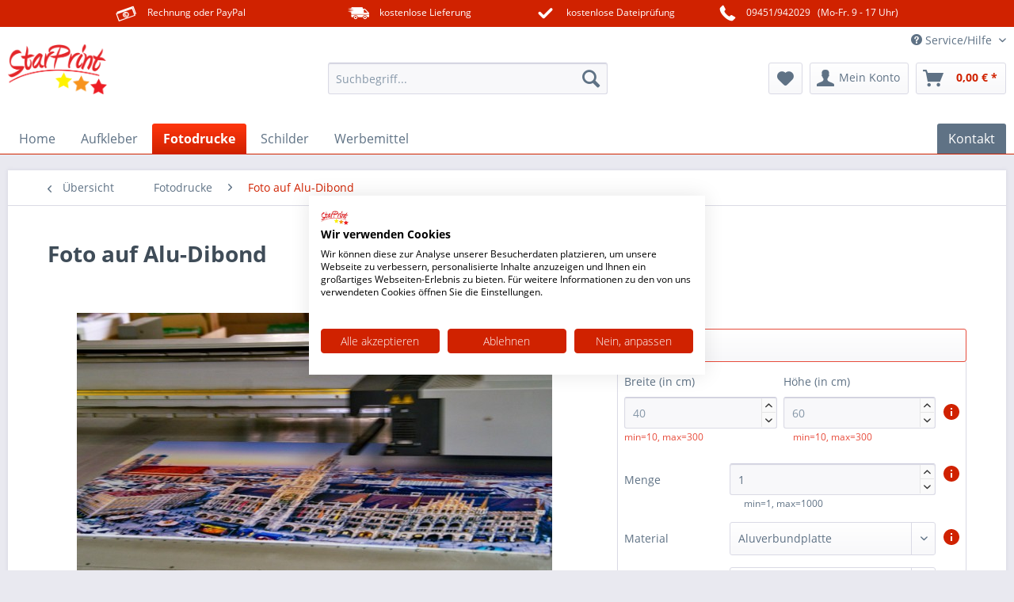

--- FILE ---
content_type: text/html; charset=UTF-8
request_url: https://starprint.de/fotodrucke/foto-auf-alu-dibond
body_size: 44538
content:
<!DOCTYPE html> <html class="no-js" lang="de" itemscope="itemscope" itemtype="https://schema.org/WebPage"> <head> <meta charset="utf-8"><script>window.dataLayer = window.dataLayer || [];</script><script>window.dataLayer.push({"ecommerce":{"detail":{"actionField":{"list":"Foto auf Alu-Dibond"},"products":[{"name":"Foto auf Alu-Dibond","id":"SW10003","price":"9.99","brand":"StarPrint","category":"Foto auf Alu-Dibond","variant":""}],"items":[{"item_name":"Foto auf Alu-Dibond","item_id":"SW10003","item_brand":"StarPrint","price":"9.99","item_variant":"","item_category":"Foto auf Alu-Dibond"}]},"currencyCode":"EUR"},"google_tag_params":{"ecomm_pagetype":"product","ecomm_prodid":"SW10003","price":"9,99"},"event":"viewItem"});</script><!-- WbmTagManager -->
<script>
(function(w,d,s,l,i){w[l]=w[l]||[];w[l].push({'gtm.start':new Date().getTime(),event:'gtm.js'});var f=d.getElementsByTagName(s)[0],j=d.createElement(s),dl=l!='dataLayer'?'&l='+l:'';j.async=true;j.src='https://www.googletagmanager.com/gtm.js?id='+i+dl+'';f.parentNode.insertBefore(j,f);})(window,document,'script','dataLayer','GTM-5TXQD4R');
</script>
<!-- End WbmTagManager --> <meta name="author" content="" /> <meta name="robots" content="index,follow" /> <meta name="revisit-after" content="15 days" /> <meta name="keywords" content="" /> <meta name="description" content="" /> <meta property="og:type" content="product" /> <meta property="og:site_name" content="StarPrint" /> <meta property="og:url" content="https://starprint.de/fotodrucke/foto-auf-alu-dibond" /> <meta property="og:title" content="Foto auf Alu-Dibond" /> <meta property="og:description" content="" /> <meta property="og:image" content="https://starprint.de/media/image/0b/84/31/Fotodruck-auf-Alu-DiboundWCG8GxIY8kMda.jpg" /> <meta name="twitter:card" content="product" /> <meta name="twitter:site" content="StarPrint" /> <meta name="twitter:title" content="Foto auf Alu-Dibond" /> <meta name="twitter:description" content="" /> <meta name="twitter:image" content="https://starprint.de/media/image/0b/84/31/Fotodruck-auf-Alu-DiboundWCG8GxIY8kMda.jpg" /> <meta property="product:brand" content="StarPrint" /> <meta property="product:price" content="9,99" /> <meta property="product:product_link" content="https://starprint.de/fotodrucke/foto-auf-alu-dibond" /> <meta itemprop="copyrightHolder" content="StarPrint" /> <meta itemprop="copyrightYear" content="2014" /> <meta itemprop="isFamilyFriendly" content="True" /> <meta itemprop="image" content="https://starprint.de/media/image/6a/18/0b/logo.png" /> <meta name="viewport" content="width=device-width, initial-scale=1.0"> <meta name="mobile-web-app-capable" content="yes"> <meta name="apple-mobile-web-app-title" content="StarPrint"> <meta name="apple-mobile-web-app-capable" content="yes"> <meta name="apple-mobile-web-app-status-bar-style" content="default"> <link rel="apple-touch-icon-precomposed" href="https://starprint.de/media/image/6a/18/0b/logo.png"> <link rel="shortcut icon" href="https://starprint.de/media/image/63/54/8c/favicon.png"> <meta name="msapplication-navbutton-color" content="#d02200" /> <meta name="application-name" content="StarPrint" /> <meta name="msapplication-starturl" content="https://starprint.de/" /> <meta name="msapplication-window" content="width=1024;height=768" /> <meta name="msapplication-TileImage" content="https://starprint.de/media/image/6a/18/0b/logo.png"> <meta name="msapplication-TileColor" content="#d02200"> <meta name="theme-color" content="#d02200" /> <link rel="canonical" href="https://starprint.de/fotodrucke/foto-auf-alu-dibond" /> <title itemprop="name">Foto auf Alu-Dibond | Foto auf Alu-Dibond | Fotodrucke | StarPrint </title> <link href="/web/cache/1743506976_a1412ebde24b93887dd4b3e8ee9e0f6c.css" media="all" rel="stylesheet" type="text/css" /> <style> .advanced-menu .content--emotions { padding: 30px; } .content--emotions h3 { margin-top: 0; } .content--emotions .menu--list { margin-left: 20px; } @media screen and (min-width: 768px) { .advanced-menu .content--emotions { padding: 30px; } } @media screen and (min-width: 1260px) { .advanced-menu .content--emotions { padding: 50px 0 50px 0; } } </style> <style> .wrap { max-width: 400px; margin: 1em auto;} .accordion { width: 100%; margin: auto; height: 480px; display: contents; } .accordion .panel { width: 98%; width: calc(100% - 20px); margin: 0 auto; height: 0; overflow:hidden; color: rgba(0, 0, 0, 0); background-color: hsla(0,0%,100%,0); line-height: 28px; padding: 0 20px; box-sizing: border-box; transition: all 1s ease-in-out; } .accordion label { cursor: pointer; background-color: #323232; display: block; padding: 15px; width: 100%; color: #fff; font-weight: 400; box-sizing: border-box; z-index: 100; transition: all 1s ease-in-out; } .accordion input{ display: none; transition: all 1s ease-in-out; } .accordion input:checked+label { background-color: #39393a; transition: all 1s ease-in-out; } .accordion input:checked+label:before { transition: all 1s ease-in-out; } .accordion input:checked~.panel { height: auto; color: #333; font-size: 16px; padding: 20px; transition: auto; } .accordion label:after { content: " + "; color: white; float: right; font-size: 1em} .accordion input:checked+label:after { content: " – "; color: white; float: right;font-size: 1em } .element { margin-bottom: 20px; } </style> <link type="text/css" media="all" rel="stylesheet" href="/engine/Shopware/Plugins/Community/Frontend/StcomIconTopbar/Views/frontend/_resources/css/stct_style.css" /> <style> #stct_topbar { background-color: #D02200; color: #FFFFFF; } </style> <script>;window.Modernizr = function (a, b, c) {
function C(a) {
j.cssText = a
}
function D(a, b) {
return C(n.join(a + ";") + (b || ""))
}
function E(a, b) {
return typeof a === b
}
function F(a, b) {
return !!~("" + a).indexOf(b)
}
function G(a, b) {
for (var d in a) {
var e = a[d];
if (!F(e, "-") && j[e] !== c) return b == "pfx" ? e : !0
}
return !1
}
function H(a, b, d) {
for (var e in a) {
var f = b[a[e]];
if (f !== c) return d === !1 ? a[e] : E(f, "function") ? f.bind(d || b) : f
}
return !1
}
function I(a, b, c) {
var d = a.charAt(0).toUpperCase() + a.slice(1), e = (a + " " + p.join(d + " ") + d).split(" ");
return E(b, "string") || E(b, "undefined") ? G(e, b) : (e = (a + " " + q.join(d + " ") + d).split(" "), H(e, b, c))
}
function J() {
e.input = function (c) {
for (var d = 0, e = c.length; d < e; d++) t[c[d]] = c[d] in k;
return t.list && (t.list = !!b.createElement("datalist") && !!a.HTMLDataListElement), t
}("autocomplete autofocus list placeholder max min multiple pattern required step".split(" ")), e.inputtypes = function (a) {
for (var d = 0, e, f, h, i = a.length; d < i; d++) k.setAttribute("type", f = a[d]), e = k.type !== "text", e && (k.value = l, k.style.cssText = "position:absolute;visibility:hidden;", /^range$/.test(f) && k.style.WebkitAppearance !== c ? (g.appendChild(k), h = b.defaultView, e = h.getComputedStyle && h.getComputedStyle(k, null).WebkitAppearance !== "textfield" && k.offsetHeight !== 0, g.removeChild(k)) : /^(search|tel)$/.test(f) || (/^(url|email)$/.test(f) ? e = k.checkValidity && k.checkValidity() === !1 : e = k.value != l)), s[a[d]] = !!e;
return s
}("search tel url email datetime date month week time datetime-local number range color".split(" "))
}
var d = "2.7.1", e = {}, f = !0, g = b.documentElement, h = "modernizr", i = b.createElement(h), j = i.style, k = b.createElement("input"), l = ":)", m = {}.toString, n = " -webkit- -moz- -o- -ms- ".split(" "), o = "Webkit Moz O ms", p = o.split(" "), q = o.toLowerCase().split(" "), r = {}, s = {}, t = {}, u = [], v = u.slice, w, x = function (a, c, d, e) {
var f, i, j, k, l = b.createElement("div"), m = b.body, n = m || b.createElement("body");
if (parseInt(d, 10)) while (d--) j = b.createElement("div"), j.id = e ? e[d] : h + (d + 1), l.appendChild(j);
return f = ["&#173;", '<style id="s', h, '">', a, "</style>"].join(""), l.id = h, (m ? l : n).innerHTML += f, n.appendChild(l), m || (n.style.background = "", n.style.overflow = "hidden", k = g.style.overflow, g.style.overflow = "hidden", g.appendChild(n)), i = c(l, a), m ? l.parentNode.removeChild(l) : (n.parentNode.removeChild(n), g.style.overflow = k), !!i
}, y = function (b) {
var c = a.matchMedia || a.msMatchMedia;
if (c) return c(b).matches;
var d;
return x("@media " + b + " { #" + h + " { position: absolute; } }", function (b) {
d = (a.getComputedStyle ? getComputedStyle(b, null) : b.currentStyle)["position"] == "absolute"
}), d
}, z = function () {
function d(d, e) {
e = e || b.createElement(a[d] || "div"), d = "on" + d;
var f = d in e;
return f || (e.setAttribute || (e = b.createElement("div")), e.setAttribute && e.removeAttribute && (e.setAttribute(d, ""), f = E(e[d], "function"), E(e[d], "undefined") || (e[d] = c), e.removeAttribute(d))), e = null, f
}
var a = {select: "input", change: "input", submit: "form", reset: "form", error: "img", load: "img", abort: "img"};
return d
}(), A = {}.hasOwnProperty, B;
!E(A, "undefined") && !E(A.call, "undefined") ? B = function (a, b) {
return A.call(a, b)
} : B = function (a, b) {
return b in a && E(a.constructor.prototype[b], "undefined")
}, Function.prototype.bind || (Function.prototype.bind = function (b) {
var c = this;
if (typeof c != "function") throw new TypeError;
var d = v.call(arguments, 1), e = function () {
if (this instanceof e) {
var a = function () {
};
a.prototype = c.prototype;
var f = new a, g = c.apply(f, d.concat(v.call(arguments)));
return Object(g) === g ? g : f
}
return c.apply(b, d.concat(v.call(arguments)))
};
return e
}), r.history = function () {
return !!a.history && !!history.pushState
}, r.borderradius = function () {
return I("borderRadius")
}, r.boxshadow = function () {
return I("boxShadow")
}, r.cssanimations = function () {
return I("animationName")
}, r.cssgradients = function () {
var a = "background-image:", b = "gradient(linear,left top,right bottom,from(#9f9),to(white));", c = "linear-gradient(left top,#9f9, white);";
return C((a + "-webkit- ".split(" ").join(b + a) + n.join(c + a)).slice(0, -a.length)), F(j.backgroundImage, "gradient")
}, r.csstransforms = function () {
return !!I("transform")
}, r.csstransforms3d = function () {
var a = !!I("perspective");
return a && "webkitPerspective" in g.style && x("@media (transform-3d),(-webkit-transform-3d){#modernizr{left:9px;position:absolute;height:3px;}}", function (b, c) {
a = b.offsetLeft === 9 && b.offsetHeight === 3
}), a
}, r.csstransitions = function () {
return I("transition")
}, r.localstorage = function () {
try {
return localStorage.setItem(h, h), localStorage.removeItem(h), !0
} catch (a) {
return !1
}
}, r.sessionstorage = function () {
try {
return sessionStorage.setItem(h, h), sessionStorage.removeItem(h), !0
} catch (a) {
return !1
}
};
for (var K in r) B(r, K) && (w = K.toLowerCase(), e[w] = r[K](), u.push((e[w] ? "" : "no-") + w));
return e.input || J(), e.addTest = function (a, b) {
if (typeof a == "object") for (var d in a) B(a, d) && e.addTest(d, a[d]); else {
a = a.toLowerCase();
if (e[a] !== c) return e;
b = typeof b == "function" ? b() : b, typeof f != "undefined" && f && (g.className += " has--" + (b ? "" : "no-") + a), e[a] = b
}
return e
}, C(""), i = k = null, function (a, b) {
function l(a, b) {
var c = a.createElement("p"), d = a.getElementsByTagName("head")[0] || a.documentElement;
return c.innerHTML = "x<style>" + b + "</style>", d.insertBefore(c.lastChild, d.firstChild)
}
function m() {
var a = s.elements;
return typeof a == "string" ? a.split(" ") : a
}
function n(a) {
var b = j[a[h]];
return b || (b = {}, i++, a[h] = i, j[i] = b), b
}
function o(a, c, d) {
c || (c = b);
if (k) return c.createElement(a);
d || (d = n(c));
var g;
return d.cache[a] ? g = d.cache[a].cloneNode() : f.test(a) ? g = (d.cache[a] = d.createElem(a)).cloneNode() : g = d.createElem(a), g.canHaveChildren && !e.test(a) && !g.tagUrn ? d.frag.appendChild(g) : g
}
function p(a, c) {
a || (a = b);
if (k) return a.createDocumentFragment();
c = c || n(a);
var d = c.frag.cloneNode(), e = 0, f = m(), g = f.length;
for (; e < g; e++) d.createElement(f[e]);
return d
}
function q(a, b) {
b.cache || (b.cache = {}, b.createElem = a.createElement, b.createFrag = a.createDocumentFragment, b.frag = b.createFrag()), a.createElement = function (c) {
return s.shivMethods ? o(c, a, b) : b.createElem(c)
}, a.createDocumentFragment = Function("h,f", "return function(){var n=f.cloneNode(),c=n.createElement;h.shivMethods&&(" + m().join().replace(/[\w\-]+/g, function (a) {
return b.createElem(a), b.frag.createElement(a), 'c("' + a + '")'
}) + ");return n}")(s, b.frag)
}
function r(a) {
a || (a = b);
var c = n(a);
return s.shivCSS && !g && !c.hasCSS && (c.hasCSS = !!l(a, "article,aside,dialog,figcaption,figure,footer,header,hgroup,main,nav,section{display:block}mark{background:#FF0;color:#000}template{display:none}")), k || q(a, c), a
}
var c = "3.7.0", d = a.html5 || {}, e = /^<|^(?:button|map|select|textarea|object|iframe|option|optgroup)$/i, f = /^(?:a|b|code|div|fieldset|h1|h2|h3|h4|h5|h6|i|label|li|ol|p|q|span|strong|style|table|tbody|td|th|tr|ul)$/i, g, h = "_html5shiv", i = 0, j = {}, k;
(function () {
try {
var a = b.createElement("a");
a.innerHTML = "<xyz></xyz>", g = "hidden" in a, k = a.childNodes.length == 1 || function () {
b.createElement("a");
var a = b.createDocumentFragment();
return typeof a.cloneNode == "undefined" || typeof a.createDocumentFragment == "undefined" || typeof a.createElement == "undefined"
}()
} catch (c) {
g = !0, k = !0
}
})();
var s = {elements: d.elements || "abbr article aside audio bdi canvas data datalist details dialog figcaption figure footer header hgroup main mark meter nav output progress section summary template time video", version: c, shivCSS: d.shivCSS !== !1, supportsUnknownElements: k, shivMethods: d.shivMethods !== !1, type: "default", shivDocument: r, createElement: o, createDocumentFragment: p};
a.html5 = s, r(b)
}(this, b), e._version = d, e._prefixes = n, e._domPrefixes = q, e._cssomPrefixes = p, e.mq = y, e.hasEvent = z, e.testProp = function (a) {
return G([a])
}, e.testAllProps = I, e.testStyles = x, g.className = g.className.replace(/(^|\s)no-js(\s|$)/, "$1$2") + (f ? " has--js has--" + u.join(" has--") : ""), e
}(this, this.document);</script>  <script>
window.dataLayer = window.dataLayer || [];
function gtag(){dataLayer.push(arguments);}
window._tmGoogleAdsFns = [];
</script> <script>
var _tmOnGoogleAdsAllow = function(){
var script= document.createElement('script');
script.type = 'text/javascript';
script.src = 'https://www.googletagmanager.com/gtag/js?id=AW-1070619373';
script.async = true;
document.getElementsByTagName("head")[0].appendChild(script);
gtag('js', new Date());
gtag('config','AW-1070619373', {'send_page_view': false});
for(var i in window._tmGoogleAdsFns){
if(typeof window._tmGoogleAdsFns[i] == "function"){
window._tmGoogleAdsFns[i]();
}
}
};
</script>   <script type="text/javascript">
if (document.cookie.indexOf('coePiwik=active') != -1) {
console.log('piwik active');
var _paq = _paq || [];
_paq.push(['trackPageView']);
_paq.push(['enableLinkTracking']);
(function () {
var u = "//piwik.starprint.de/";
_paq.push(['setTrackerUrl', u + 'piwik.php']);
_paq.push(['setSiteId', '1']);
var d = document, g = d.createElement('script'), s = d.getElementsByTagName('script')[0];
g.type = 'text/javascript';
g.async = true;
g.defer = true;
g.src = u + 'piwik.js';
s.parentNode.insertBefore(g, s);
})();
}
</script> <noscript><p><img src="//piwik.starprint.de/piwik.php?idsite=1" style="border:0;" alt=""/></p></noscript>  </head> <body class="is--ctl-detail is--act-index" ><!-- WbmTagManager (noscript) -->
<noscript><iframe src="https://www.googletagmanager.com/ns.html?id=GTM-5TXQD4R"
            height="0" width="0" style="display:none;visibility:hidden"></iframe></noscript>
<!-- End WbmTagManager (noscript) --> <div data-paypalUnifiedMetaDataContainer="true" data-paypalUnifiedRestoreOrderNumberUrl="https://starprint.de/widgets/PaypalUnifiedOrderNumber/restoreOrderNumber" class="is--hidden"> </div> <div class="page-wrap"> <noscript class="noscript-main"> <div class="alert is--warning"> <div class="alert--icon"> <i class="icon--element icon--warning"></i> </div> <div class="alert--content"> Um StarPrint in vollem Umfang nutzen zu k&ouml;nnen, empfehlen wir Ihnen Javascript in Ihrem Browser zu aktiveren. </div> </div> </noscript> <div id="stct_topbar"> <ul class="stct_inner stct-4cols"> <li class="stct_1 stct_first "> <i class="stctico stctico-Pay3"></i> Rechnung oder PayPal </li> <li class="stct_2 "> <i class="stctico stctico-Delivery14"></i> kostenlose Lieferung </li> <li class="stct_3 "> <i class="stctico stctico-Check4"></i> kostenlose Dateiprüfung </li> <li class="stct_4 stct_last"> <i class="stctico stctico-Support8"></i> <a href="tel:+499451942029" style="color: #fff;">09451/942029</a>&nbsp; &nbsp;(Mo-Fr. 9 - 17 Uhr) </li> </ul> </div> <header class="header-main"> <div class="top-bar"> <div class="container block-group"> <nav class="top-bar--navigation block" role="menubar">   <div class="navigation--entry entry--compare is--hidden" role="menuitem" aria-haspopup="true" data-drop-down-menu="true">   </div> <div class="navigation--entry entry--service has--drop-down" role="menuitem" aria-haspopup="true" data-drop-down-menu="true"> <i class="icon--service"></i> Service/Hilfe <ul class="service--list is--rounded" role="menu"> <li class="service--entry" role="menuitem"> <a class="service--link" href="javascript:openCookieConsentManager()" title="Cookie-Einstellungen" > Cookie-Einstellungen </a> </li> <li class="service--entry" role="menuitem"> <a class="service--link" href="https://starprint.de/kontakt" title="Hilfe / Support" target="_self"> Hilfe / Support </a> </li> <li class="service--entry" role="menuitem"> <a class="service--link" href="https://starprint.de/kontakt" title="Kontakt" target="_self"> Kontakt </a> </li> <li class="service--entry" role="menuitem"> <a class="service--link" href="https://starprint.de/versand-und-zahlungsbedingungen" title="Versand- und Zahlungsbedingungen" > Versand- und Zahlungsbedingungen </a> </li> <li class="service--entry" role="menuitem"> <a class="service--link" href="https://starprint.de/widerrufsrecht" title="Widerrufsrecht" > Widerrufsrecht </a> </li> <li class="service--entry" role="menuitem"> <a class="service--link" href="https://starprint.de/agb" title="AGB" > AGB </a> </li> <li class="service--entry" role="menuitem"> <a class="service--link" href="https://starprint.de/datenschutz" title="Datenschutz" > Datenschutz </a> </li> <li class="service--entry" role="menuitem"> <a class="service--link" href="https://starprint.de/impressum" title="Impressum" > Impressum </a> </li> <li class="service--entry" role="menuitem"> <a class="service--link" href="https://starprint.de/registrierung-als-gewerblicher-wiederverkaeufer" title="Händler-Registrierung" target="_self"> Händler-Registrierung </a> </li> </ul> </div> </nav> </div> </div> <div class="container header--navigation"> <div class="logo-main block-group" role="banner"> <div class="logo--shop block"> <a class="logo--link" href="https://starprint.de/" title="StarPrint - zur Startseite wechseln"> <picture> <source srcset="https://starprint.de/media/image/6a/18/0b/logo.png" media="(min-width: 78.75em)"> <source srcset="https://starprint.de/media/image/6a/18/0b/logo.png" media="(min-width: 64em)"> <source srcset="https://starprint.de/media/image/6a/18/0b/logo.png" media="(min-width: 48em)"> <img srcset="https://starprint.de/media/image/6a/18/0b/logo.png" alt="StarPrint - zur Startseite wechseln" /> </picture> </a> </div> </div> <nav class="shop--navigation block-group"> <ul class="navigation--list block-group" role="menubar"> <li class="navigation--entry entry--menu-left" role="menuitem"> <a class="entry--link entry--trigger btn is--icon-left" href="#offcanvas--left" data-offcanvas="true" data-offCanvasSelector=".sidebar-main" aria-label="Menü"> <i class="icon--menu"></i> Menü </a> </li> <li class="navigation--entry entry--search" role="menuitem" data-search="true" aria-haspopup="true" data-minLength="2"> <a class="btn entry--link entry--trigger" href="#show-hide--search" title="Suche anzeigen / schließen" aria-label="Suche anzeigen / schließen"> <i class="icon--search"></i> <span class="search--display">Suchen</span> </a> <form action="/search" method="get" class="main-search--form"> <input type="search" name="sSearch" aria-label="Suchbegriff..." class="main-search--field" autocomplete="off" autocapitalize="off" placeholder="Suchbegriff..." maxlength="30" /> <button type="submit" class="main-search--button" aria-label="Suchen"> <i class="icon--search"></i> <span class="main-search--text">Suchen</span> </button> <div class="form--ajax-loader">&nbsp;</div> </form> <div class="main-search--results"></div> </li>  <li class="navigation--entry entry--notepad" role="menuitem"> <a href="https://starprint.de/note" title="Merkzettel" aria-label="Merkzettel" class="btn"> <i class="icon--heart"></i> </a> </li> <li class="navigation--entry entry--account" role="menuitem" data-offcanvas="true" data-offCanvasSelector=".account--dropdown-navigation"> <a href="https://starprint.de/account" title="Mein Konto" aria-label="Mein Konto" class="btn is--icon-left entry--link account--link"> <i class="icon--account"></i> <span class="account--display"> Mein Konto </span> </a> </li> <li class="navigation--entry entry--cart" role="menuitem"> <a class="btn is--icon-left cart--link" href="https://starprint.de/checkout/cart" title="Warenkorb" aria-label="Warenkorb"> <span class="cart--display"> Warenkorb </span> <span class="badge is--primary is--minimal cart--quantity is--hidden">0</span> <i class="icon--basket"></i> <span class="cart--amount"> 0,00&nbsp;&euro; * </span> </a> <div class="ajax-loader">&nbsp;</div> </li>  </ul> </nav> <div class="container--ajax-cart" data-collapse-cart="true" data-displayMode="offcanvas"></div> </div> </header> <nav class="navigation-main"> <div class="container" data-menu-scroller="true" data-listSelector=".navigation--list.container" data-viewPortSelector=".navigation--list-wrapper"> <div class="navigation--list-wrapper"> <ul class="navigation--list container" role="menubar" itemscope="itemscope" itemtype="https://schema.org/SiteNavigationElement"> <li class="navigation--entry is--home" role="menuitem"><a class="navigation--link is--first" href="https://starprint.de/" title="Home" aria-label="Home" itemprop="url"><span itemprop="name">Home</span></a></li> <li class="navigation--entry" role="menuitem"><a class="navigation--link" href="https://starprint.de/aufkleber" title="Aufkleber" aria-label="Aufkleber" itemprop="url"><span itemprop="name">Aufkleber</span></a></li> <li class="navigation--entry is--active" role="menuitem"><a class="navigation--link is--active" href="https://starprint.de/fotodrucke" title="Fotodrucke" aria-label="Fotodrucke" itemprop="url"><span itemprop="name">Fotodrucke</span></a></li> <li class="navigation--entry" role="menuitem"><a class="navigation--link" href="https://starprint.de/schilder" title="Schilder" aria-label="Schilder" itemprop="url"><span itemprop="name">Schilder</span></a></li> <li class="navigation--entry" role="menuitem"><a class="navigation--link" href="https://starprint.de/werbemittel" title="Werbemittel" aria-label="Werbemittel" itemprop="url"><span itemprop="name">Werbemittel</span></a></li> <li class="navigation--entry navigation--entry-right" role="menuitem"> <a class="navigation--link" href="/kontakt" title="Kontakt" itemprop="url" target="_parent"> <span itemprop="name">Kontakt</span> </a> </li> </ul> </div> <div class="advanced-menu" data-advanced-menu="true" data-hoverDelay=""> <div class="menu--container"> <div class="button-container"> <a href="https://starprint.de/aufkleber" class="button--category" title="Zur Kategorie Aufkleber"> <i class="icon--arrow-right"></i> Zur Kategorie Aufkleber </a> <span class="button--close"> <i class="icon--cross"></i> </span> </div> <div class="content--emotions"> <div class="emotion--wrapper" data-controllerUrl="/widgets/emotion/index/emotionId/36/controllerName/detail/pixMenuEmotion/1" data-availableDevices="0,1,2" data-showListing="true"> </div> </div> </div> <div class="menu--container"> <div class="button-container"> <a href="https://starprint.de/fotodrucke" class="button--category" title="Zur Kategorie Fotodrucke"> <i class="icon--arrow-right"></i> Zur Kategorie Fotodrucke </a> <span class="button--close"> <i class="icon--cross"></i> </span> </div> <div class="content--emotions"> <div class="emotion--wrapper" data-controllerUrl="/widgets/emotion/index/emotionId/28/controllerName/detail/pixMenuEmotion/1" data-availableDevices="0,1,2" data-showListing="true"> </div> </div> </div> <div class="menu--container"> <div class="button-container"> <a href="https://starprint.de/schilder" class="button--category" title="Zur Kategorie Schilder"> <i class="icon--arrow-right"></i> Zur Kategorie Schilder </a> <span class="button--close"> <i class="icon--cross"></i> </span> </div> <div class="content--emotions"> <div class="emotion--wrapper" data-controllerUrl="/widgets/emotion/index/emotionId/29/controllerName/detail/pixMenuEmotion/1" data-availableDevices="0,1,2" data-showListing="true"> </div> </div> </div> <div class="menu--container"> <div class="button-container"> <a href="https://starprint.de/werbemittel" class="button--category" title="Zur Kategorie Werbemittel"> <i class="icon--arrow-right"></i> Zur Kategorie Werbemittel </a> <span class="button--close"> <i class="icon--cross"></i> </span> </div> <div class="content--emotions"> <div class="emotion--wrapper" data-controllerUrl="/widgets/emotion/index/emotionId/35/controllerName/detail/pixMenuEmotion/1" data-availableDevices="0,1,2" data-showListing="true"> </div> </div> </div> </div> </div> </nav> <section class="content-main container block-group"> <nav class="content--breadcrumb block"> <a class="breadcrumb--button breadcrumb--link" href="https://starprint.de/cat/index/sCategory/24" title="Übersicht"> <i class="icon--arrow-left"></i> <span class="breadcrumb--title">Übersicht</span> </a> <ul class="breadcrumb--list" role="menu" itemscope itemtype="https://schema.org/BreadcrumbList"> <li role="menuitem" class="breadcrumb--entry" itemprop="itemListElement" itemscope itemtype="https://schema.org/ListItem"> <a class="breadcrumb--link" href="https://starprint.de/fotodrucke" title="Fotodrucke" itemprop="item"> <link itemprop="url" href="https://starprint.de/fotodrucke" /> <span class="breadcrumb--title" itemprop="name">Fotodrucke</span> </a> <meta itemprop="position" content="0" /> </li> <li role="none" class="breadcrumb--separator"> <i class="icon--arrow-right"></i> </li> <li role="menuitem" class="breadcrumb--entry is--active" itemprop="itemListElement" itemscope itemtype="https://schema.org/ListItem"> <a class="breadcrumb--link" href="https://starprint.de/cat/index/sCategory/24" title="Foto auf Alu-Dibond" itemprop="item"> <link itemprop="url" href="https://starprint.de/cat/index/sCategory/24" /> <span class="breadcrumb--title" itemprop="name">Foto auf Alu-Dibond</span> </a> <meta itemprop="position" content="1" /> </li> </ul> </nav> <nav class="product--navigation"> <a href="#" class="navigation--link link--prev"> <div class="link--prev-button"> <span class="link--prev-inner">Zurück</span> </div> <div class="image--wrapper"> <div class="image--container"></div> </div> </a> <a href="#" class="navigation--link link--next"> <div class="link--next-button"> <span class="link--next-inner">Vor</span> </div> <div class="image--wrapper"> <div class="image--container"></div> </div> </a> </nav> <div class="content-main--inner"> <aside class="sidebar-main off-canvas"> <div class="navigation--smartphone"> <ul class="navigation--list "> <li class="navigation--entry entry--close-off-canvas"> <a href="#close-categories-menu" title="Menü schließen" class="navigation--link"> Menü schließen <i class="icon--arrow-right"></i> </a> </li> </ul> <div class="mobile--switches">   </div> </div> <div class="sidebar--categories-wrapper" data-subcategory-nav="true" data-mainCategoryId="3" data-categoryId="24" data-fetchUrl="/widgets/listing/getCategory/categoryId/24"> <div class="categories--headline navigation--headline"> Kategorien </div> <div class="sidebar--categories-navigation"> <ul class="sidebar--navigation categories--navigation navigation--list is--drop-down is--level0 is--rounded" role="menu"> <li class="navigation--entry has--sub-children" role="menuitem"> <a class="navigation--link link--go-forward" href="https://starprint.de/aufkleber" data-categoryId="5" data-fetchUrl="/widgets/listing/getCategory/categoryId/5" title="Aufkleber" > Aufkleber <span class="is--icon-right"> <i class="icon--arrow-right"></i> </span> </a> </li> <li class="navigation--entry is--active has--sub-categories has--sub-children" role="menuitem"> <a class="navigation--link is--active has--sub-categories link--go-forward" href="https://starprint.de/fotodrucke" data-categoryId="7" data-fetchUrl="/widgets/listing/getCategory/categoryId/7" title="Fotodrucke" > Fotodrucke <span class="is--icon-right"> <i class="icon--arrow-right"></i> </span> </a> <ul class="sidebar--navigation categories--navigation navigation--list is--level1 is--rounded" role="menu"> <li class="navigation--entry" role="menuitem"> <a class="navigation--link" href="/fotodrucke/fotoleinwand" data-categoryId="66" data-fetchUrl="/widgets/listing/getCategory/categoryId/66" title="Fotoleinwand" > Fotoleinwand </a> </li> <li class="navigation--entry" role="menuitem"> <a class="navigation--link" href="/fotodrucke/fotoposter" data-categoryId="23" data-fetchUrl="/widgets/listing/getCategory/categoryId/23" title="Fotoposter" > Fotoposter </a> </li> <li class="navigation--entry is--active" role="menuitem"> <a class="navigation--link is--active" href="/fotodrucke/foto-auf-alu-dibond" data-categoryId="24" data-fetchUrl="/widgets/listing/getCategory/categoryId/24" title="Foto auf Alu-Dibond" > Foto auf Alu-Dibond </a> </li> <li class="navigation--entry" role="menuitem"> <a class="navigation--link" href="/fotodrucke/foto-auf-acrylglas" data-categoryId="25" data-fetchUrl="/widgets/listing/getCategory/categoryId/25" title="Foto auf Acrylglas" > Foto auf Acrylglas </a> </li> </ul> </li> <li class="navigation--entry has--sub-children" role="menuitem"> <a class="navigation--link link--go-forward" href="https://starprint.de/schilder" data-categoryId="8" data-fetchUrl="/widgets/listing/getCategory/categoryId/8" title="Schilder" > Schilder <span class="is--icon-right"> <i class="icon--arrow-right"></i> </span> </a> </li> <li class="navigation--entry has--sub-children" role="menuitem"> <a class="navigation--link link--go-forward" href="https://starprint.de/werbemittel" data-categoryId="115" data-fetchUrl="/widgets/listing/getCategory/categoryId/115" title="Werbemittel" > Werbemittel <span class="is--icon-right"> <i class="icon--arrow-right"></i> </span> </a> </li> <li class="navigation--entry" role="menuitem"> <a class="navigation--link" href="/kontakt" data-categoryId="130" data-fetchUrl="/widgets/listing/getCategory/categoryId/130" title="Kontakt" target="_parent"> Kontakt </a> </li> </ul> </div> <div class="shop-sites--container is--rounded"> <div class="shop-sites--headline navigation--headline"> Informationen </div> <ul class="shop-sites--navigation sidebar--navigation navigation--list is--drop-down is--level0" role="menu"> <li class="navigation--entry" role="menuitem"> <a class="navigation--link" href="javascript:openCookieConsentManager()" title="Cookie-Einstellungen" data-categoryId="47" data-fetchUrl="/widgets/listing/getCustomPage/pageId/47" > Cookie-Einstellungen </a> </li> <li class="navigation--entry" role="menuitem"> <a class="navigation--link" href="https://starprint.de/kontakt" title="Hilfe / Support" data-categoryId="2" data-fetchUrl="/widgets/listing/getCustomPage/pageId/2" target="_self"> Hilfe / Support </a> </li> <li class="navigation--entry" role="menuitem"> <a class="navigation--link" href="https://starprint.de/kontakt" title="Kontakt" data-categoryId="1" data-fetchUrl="/widgets/listing/getCustomPage/pageId/1" target="_self"> Kontakt </a> </li> <li class="navigation--entry" role="menuitem"> <a class="navigation--link" href="https://starprint.de/versand-und-zahlungsbedingungen" title="Versand- und Zahlungsbedingungen" data-categoryId="6" data-fetchUrl="/widgets/listing/getCustomPage/pageId/6" > Versand- und Zahlungsbedingungen </a> </li> <li class="navigation--entry" role="menuitem"> <a class="navigation--link" href="https://starprint.de/widerrufsrecht" title="Widerrufsrecht" data-categoryId="8" data-fetchUrl="/widgets/listing/getCustomPage/pageId/8" > Widerrufsrecht </a> </li> <li class="navigation--entry" role="menuitem"> <a class="navigation--link" href="https://starprint.de/agb" title="AGB" data-categoryId="4" data-fetchUrl="/widgets/listing/getCustomPage/pageId/4" > AGB </a> </li> <li class="navigation--entry" role="menuitem"> <a class="navigation--link" href="https://starprint.de/datenschutz" title="Datenschutz" data-categoryId="7" data-fetchUrl="/widgets/listing/getCustomPage/pageId/7" > Datenschutz </a> </li> <li class="navigation--entry" role="menuitem"> <a class="navigation--link" href="https://starprint.de/impressum" title="Impressum" data-categoryId="3" data-fetchUrl="/widgets/listing/getCustomPage/pageId/3" > Impressum </a> </li> <li class="navigation--entry" role="menuitem"> <a class="navigation--link" href="https://starprint.de/registrierung-als-gewerblicher-wiederverkaeufer" title="Händler-Registrierung" data-categoryId="46" data-fetchUrl="/widgets/listing/getCustomPage/pageId/46" target="_self"> Händler-Registrierung </a> </li> </ul> </div> </div> </aside> <div class="content--wrapper"> <div class="content product--details" itemscope itemtype="https://schema.org/Product" data-product-navigation="/widgets/listing/productNavigation" data-category-id="24" data-main-ordernumber="SW10003" data-ajax-wishlist="true" data-compare-ajax="true" data-ajax-variants-container="true"> <header class="product--header"> <div class="product--info"> <h1 class="product--title" itemprop="name"> Foto auf Alu-Dibond </h1> <div class="product--rating-container"> <a href="#product--publish-comment" class="product--rating-link" rel="nofollow" title="Bewertung abgeben"> <span class="product--rating"> </span> </a> </div> </div> </header> <div class="product--detail-upper block-group"> <div class="product--image-container image-slider product--image-zoom" data-image-slider="true" data-image-gallery="true" data-maxZoom="0" data-thumbnails=".image--thumbnails" > <div class="image-slider--container no--thumbnails"> <div class="image-slider--slide"> <div class="image--box image-slider--item"> <span class="image--element" data-img-large="https://starprint.de/media/image/ac/22/a3/Fotodruck-auf-Alu-DiboundWCG8GxIY8kMda_1280x1280.jpg" data-img-small="https://starprint.de/media/image/4a/c2/45/Fotodruck-auf-Alu-DiboundWCG8GxIY8kMda_200x200.jpg" data-img-original="https://starprint.de/media/image/0b/84/31/Fotodruck-auf-Alu-DiboundWCG8GxIY8kMda.jpg" data-alt="Foto auf Alu-Dibond"> <span class="image--media"> <img srcset="https://starprint.de/media/image/0a/36/90/Fotodruck-auf-Alu-DiboundWCG8GxIY8kMda_600x600.jpg" src="https://starprint.de/media/image/0a/36/90/Fotodruck-auf-Alu-DiboundWCG8GxIY8kMda_600x600.jpg" alt="Foto auf Alu-Dibond" itemprop="image" /> </span> </span> </div> </div> </div> </div> <div class="product--buybox block"> <meta itemprop="brand" content="StarPrint"/> <div itemprop="offers" itemscope itemtype="https://schema.org/Offer" class="buybox--inner"> <meta itemprop="priceCurrency" content="EUR"/> <span itemprop="priceSpecification" itemscope itemtype="https://schema.org/PriceSpecification"> <meta itemprop="valueAddedTaxIncluded" content="true"/> </span> <meta itemprop="url" content="https://starprint.de/fotodrucke/foto-auf-alu-dibond"/> <div class="product--price price--default"> <span class="price--content content--default"> <meta itemprop="price" content="9.99"> 9,99&nbsp;&euro; * </span> </div> <p class="product--tax" data-content="" data-modalbox="false" data-targetSelector="a" data-mode="ajax"> inkl. MwSt. </p> <div class="product--delivery"> <p class="delivery--information"> <span class="delivery--text delivery--text-shipping-free"> <i class="delivery--status-icon delivery--status-shipping-free"></i> Versandkostenfreie Lieferung! </span> </p> <link itemprop="availability" href="https://schema.org/InStock" /> <p class="delivery--information"> <span class="delivery--text delivery--text-available"> <i class="delivery--status-icon delivery--status-available"></i> Sofort versandfertig, Lieferzeit ca. 5-6 Werktage </span> </p> </div> <span itemprop="sku" content="SW10003"></span> <span itemprop="url" content="https://starprint.de/fotodrucke/foto-auf-alu-dibond"></span> <span itemprop="availability" content="http://schema.org/InStock"></span> <div class="product--configurator"> </div> <div class="bogx--configurator-wrap"> <div class="bogx--config-globaldata"> <script type="text/javascript">
//<![CDATA[
//Name des Popup/Modal-Call-Buttons
var bogx_modal_call_button = 'Konfiguration starten';
//Global JSON Array defaults
var bogx_defaults = '{"0":{"o_flaeche":{"0":"axb_parameter","1":{"0":"","1":""},"2":{"0":"4059","1":"4060"},"3":0,"4":"","5":"0","6":"0","7":"","8":"g_konfiguration"},"o_teilung":{"0":"free_item_text","1":"","2":"4134","3":0,"4":"","5":"0","6":"0","7":"","8":"g_konfiguration"},"o_menge":{"0":"quantity-total","1":"","2":"4061","3":0,"4":"","5":"0","6":"0","7":"","8":"g_konfiguration"},"o_material":{"0":"select","1":"1","2":"4062","3":0,"4":"","5":"0","6":"0","7":"","8":"g_konfiguration"},"o_aluverbund":{"0":"select","1":"2","2":"4070","3":0,"4":"","5":"3","6":"5-7","7":"","8":"g_konfiguration"},"o_aluverbund_gebuerstet":{"0":"select","1":"1","2":"","3":0,"4":"","5":"0","6":"0","7":"","8":"g_konfiguration"},"o_buerstrichtung":{"0":"select","1":"1","2":"4074","3":0,"4":"","5":"0","6":"0","7":"","8":"g_konfiguration"},"o_hartschaum":{"0":"select","1":"1","2":"4076","3":0,"4":"","5":"0","6":"5-7","7":"","8":"g_konfiguration"},"o_acrylglas":{"0":"select","1":"1","2":"4083","3":0,"4":"","5":"0","6":"6-8","7":"","8":"g_konfiguration"},"o_dispa":{"0":"select","1":"1","2":"","3":0,"4":"","5":"0","6":"0","7":"","8":"g_konfiguration"},"o_hohlkammer":{"0":"select","1":"1","2":"4091","3":0,"4":"","5":"0","6":"5-7","7":"","8":"g_konfiguration"},"o_magnetfolie":{"0":"select","1":"1","2":"4092","3":0,"4":"","5":"0","6":"5-7","7":"","8":"g_konfiguration"},"o_printfront":{"0":"select","1":"2","2":"4094","3":0,"4":"","5":"0","6":"0","7":"","8":"g_konfiguration"},"o_printback":{"0":"select","1":"1","2":"4097","3":0,"4":"","5":"0","6":"0","7":"","8":"g_konfiguration"},"o_print_magnet":{"0":"select","1":"2","2":"4102","3":0,"4":"","5":"0","6":"0","7":"","8":"g_konfiguration"},"o_print_acrylglas":{"0":"select","1":"2","2":"4105","3":0,"4":"","5":"0","6":"0","7":"","8":"g_konfiguration"},"o_printfront_direkt":{"0":"select","1":"2","2":"4108","3":0,"4":"","5":"0","6":"0","7":"","8":"g_konfiguration"},"o_printback_direkt":{"0":"select","1":"1","2":"4109","3":0,"4":"","5":"0","6":"0","7":"","8":"g_konfiguration"},"o_form":{"0":"select","1":"1","2":"4111","3":0,"4":"","5":"0","6":"0","7":"","8":"g_konfiguration"},"o_radius":{"0":"select","1":"","2":"","3":0,"4":"","5":"0","6":"0","7":"","8":"g_konfiguration"},"o_druckdatei":{"0":"select","1":"1","2":"4128","3":0,"4":"","5":"0","6":"0","7":"","8":"g_konfiguration"},"o_uv_switch":{"0":"free_item","1":"","2":"","3":0,"4":"","5":"0","6":"0","7":"","8":"g_konfiguration"},"o_uh_switch":{"0":"free_item","1":"","2":"","3":0,"4":"","5":"0","6":"0","7":"","8":"g_konfiguration"},"o_upload_vorne":{"0":"multiupload","1":"","2":"","3":0,"4":"","5":"0","6":"0","7":"","8":"g_konfiguration"},"o_upload_hinten":{"0":"multiupload","1":"","2":"","3":0,"4":"","5":"0","6":"0","7":"","8":"g_konfiguration"}}}';
var bogx_usergroup_discount = '0';
var bogx_surcharges = '{"4059":"$","4060":"$","4134":"","4061":"0","4062":"2","4063":"2","4064":"2","4065":"2","4066":"2","4067":"2","4068":"2","4069":"18.75","4070":"20.25","4071":"22.35","4072":"33.15","4073":"22.35","4074":"0","4075":"0","4076":"5.70","4077":"7.80","4078":"10.35","4079":"12.90","4080":"15.98","4081":"20.25","4082":"24.30","4083":"18.21","4084":"27.31","4085":"36.41","4086":"45.51","4087":"54.63","4088":"72.83","4089":"91.04","4090":"4.28","4091":"23.16","4092":"23.16","4093":"0","4094":"25","4095":"40","4096":"40","4097":"0","4098":"25","4099":"40","4100":"40","4101":"15","4102":"40","4103":"40","4104":"15","4105":"35","4106":"50","4107":"0","4108":"25","4109":"0","4110":"25","4111":"","4112":"","4113":"","4114":"","4115":"","4116":"","4117":"","4118":"","4119":"","4120":"","4121":"","4122":"","4123":"","4124":"","4125":"","4126":"","4127":"","4287":"","4288":"","4289":"","4290":"","4291":"","4292":"","4293":"","4294":"","4128":"0","4129":"0","4130":"0","4131":"0","4132":"0","4133":"0"}';
var bogx_parent_groups = '{"g_konfiguration":0}';
var bogx_currency_position = 'right';
var bogx_decimal_separator = ',';
//Neu 06.02.2020 Tooltip show config Einstellung
var bogx_tooltip_show = 'click';
//Neu 09.05.2020 Preise nach Login
var bogx_show_prices = '1';
//Neu 10.05.2020 all formula show in code or not
var bogx_formula_show = '0';
// Neu 13.09.2020 ORDER CODE BUILDER defaults-JSON
var bogx_ocb_defaults = '{"active":"0","prefix":null,"delimiter":null,"view":null}';
/* Neu 20.05.2021 Blackoptions Array as global Smarty-Array-Variable */
var bogx_blackoptions_active = '0';
var bogx_blackoptions = '';
//Helper data & snippets
var delivery_info = 'Lieferzeit ca.';
var star_for_total = '*';
var unit = 'Stck.';
var priceStartingFrom = '';
var imagesproduct_btn_title = 'zurücksetzen';
//var warning_minprice = 'aufgerundet auf Mindestpreis';
//Parametrix data
var checkParametrix = '1';
if (checkParametrix === '1') {
var bogx_a_calcactive = '0',
bogx_a_multiply = '',
bogx_a_basepriceadd = '',
bogx_a_charging = '',
bogx_b_calcactive = '0',
bogx_b_multiply = '',
bogx_b_basepriceadd = '',
bogx_b_charging = '',
bogx_axb_multiply = '',
bogx_axb_basepriceadd = 'o_aluverbund_gebuerstet,o_buerstrichtung,o_hartschaum,o_acrylglas,o_displa,o_magnetfolie,o_print_magnet,o_print_acrylglas,o_laminat_vorne_n,o_laminat_vorne,o_laminat_hinten_ol,o_laminat_hinten,o_laminat_n,o_laminat_ol,o_laminat,o_aluverbund,o_printfront,o_printback,o_laminat_vorne_ol,o_laminat_hinten_n',
bogx_axb_calcactive = '1',
bogx_axb_charging =	'',
bogx_axb_charging_matrix = '',
bogx_parametrix_weight = '0';
/* Neu 17.01.2022 Matrix Charging REGRESSIVE or PROGRESSIVE */
var parametrix_matrix_charging = 'regressive';
//Parametrix global JSON Array areaErrors
var configErrors = configErrors || {
'min': 'zu klein',
'max': 'zu gross',
'missing': 'fehlt',
'result': 'fehlt',
'surcharge': 'fehlt'
};
}
//Quantity Control global JSON Array Errors
var quantityErrors = {
'min': 'Eingabe zu klein',
'empty': 'Eingabe fehlt',
};
//Global JSON Array Errors
var globalErrors = {
'noselected': 'nicht gewählt',
'note_title': 'HINWEIS',
'select_text_first': '*** Bitte zuerst das gewünschte Text-Feld markieren',
'text_to_long': '*** Ihr Text ist leider zu lang<br><br>Schriftgröße verringern oder Text kürzer eingeben'
};
//Global JSON Array Notes
var globalNotes = {
'dcl_header': 'Direct Configurator Link (DCL)',
'dcl_save': 'Diese Konfiguration als DCL speichern?',
'dcl_exist': 'Die Konfiguration ist bereits als DCL gespeichert',
'dcl_saved': 'Konfiguration als DCL erfolgreich gespeichert',
'please_select': 'Bitte auswählen',
};
/* Custom Data Requester */
var bogx_request_controller = 'https://starprint.de/BogxDataRequest/getData';
/* Neu 11.05.2021 Quantity Total Limits for quantity_check, article_virtual_multi */
var bogx_quantity_limits = '';
/* Neu 08.06.2021 Zoom-Fenster Breite für Images Mouseover */
var bogxZoomWidth = '600';
/* Neu 08.08.2021 Umfang der Konfigurationsdaten-Anzeige im Warenkorb: 'all', 'nosummary' */
var bogxBasketDataview = 'all';
/* Neu 20.09.2021 CSV-Record Values Requester */
var bogx_request_values = 'https://starprint.de/BogxDataRequest/getValues';
//]]>
</script> </div> <div id="bogx_config" data-user_id="" data-user_group="" data-configurator="Master_Schild" data-configurator_version="5.9.42" data-product_image="https://starprint.de/media/image/0a/36/90/Fotodruck-auf-Alu-DiboundWCG8GxIY8kMda_600x600.jpg" data-additional_text_active = "0" data-images_path="https://starprint.de/files/bogx_product_configurator/images/master-schild/" data-images_common_path="https://starprint.de/files/bogx_product_configurator/common_images/" data-prices_gross="1" data-tax="19" data-surcharges_gross="0" data-total_dual="1" data-surcharges_asterisk="0" data-surcharges_plussign="0" data-images_refresh="1" data-currency="&euro;" data-locale="de_DE" data-currency_factor="1" data-baseprice_netto="8.3949579831933" data-baseprice="9.99" data-pseudoprice="0" data-basepriceview="hidden" data-minprice="0" data-nullprice="0" data-unitprice_precision="4" data-articleid="3" data-articleordernumber="SW10003" data-detail_link = "https://starprint.de/fotodrucke/foto-auf-alu-dibond?number=SW10003" data-buyboxbutton_active="1" data-dispatchrule="none" data-deliveryrule="max" data-deliveryunit="Arbeitstage" data-default_shippingtime='Sofort versandfertig, Lieferzeit ca. 5-6 Werktage' > </div> <div class="bogx--group-wrap" id="g_konfiguration"> <div class="bogx--config-header-nocollapse" id="g_konfiguration_header">Konfiguration</div> <div class="bogx--config-content-nocollapse" id="g_konfiguration_content"> <div class="bogx--config-axb-wrap" id="o_flaeche" data-formula="0"> <div class="bogx--table bogx--config-attr"> <div class="bogx--tr"> <div class="bogx--td bogx--left"> <div class="bogx--parametrix-axb-wrap"> <label for="bogx_parameter_axb_4059" class="bogx--parametrix-axb-label_0">Breite (in cm) <input type="number" name="bogx_parameter_axb_4059" step="0.1" min="10" max="300" id="bogx-parameter-axb_4059" class="bogx--parametrix-axb-input" data-datatype="axb_parameter" data-groupname="Beite x Höhe in cm" data-parentgroupid="g_konfiguration" data-groupid="o_flaeche" data-index="0" data-title="Breite (in cm)" data-surcharge="$" data-quantity="0.01" data-blacklist='' data-whitelist='' data-dispatch='0' data-delivery='' data-ocb="" data-valueid="4059" data-ratio="0" data-value="" value="40" autocomplete="off" required="required" aria-required="true" placeholder="Breite in cm"/> </label> <label for="bogx_parameter_axb_4060" class="bogx--parametrix-axb-label_1">Höhe (in cm) <input type="number" name="bogx_parameter_axb_4060" step="0.1" min="10" max="300" id="bogx-parameter-axb_4060" class="bogx--parametrix-axb-input" data-datatype="axb_parameter" data-groupname="Beite x Höhe in cm" data-parentgroupid="g_konfiguration" data-groupid="o_flaeche" data-index="1" data-title="Höhe (in cm)" data-surcharge="$" data-quantity="0.01" data-blacklist='' data-whitelist='' data-dispatch='0' data-delivery='' data-ocb="" data-valueid="4060" data-ratio="0" data-value="" value="60" autocomplete="off" required="required" aria-required="true" placeholder="Höhe in cm"/> </label> </div> </div> <div class="bogx--td bogx--left tooltip"> <div class="bogx--qtip"> <svg xmlns="http://www.w3.org/2000/svg" width="24" height="24" viewBox="0 0 24 24" class="bogx--tooltip" ><path d="M0 0h24v24H0z" fill="none"></path><path d="M12 2C6.48 2 2 6.48 2 12s4.48 10 10 10 10-4.48 10-10S17.52 2 12 2zm1 15h-2v-6h2v6zm0-8h-2V7h2v2z"></path></svg> </div> <div class="bogx--tooltip-content"><p><strong>Breite und Höhe</strong><br>Geben Sie hier die gewünschte Breite und Höhe des&nbsp; Artikels ein. Eine Nachkommastelle kann durch einen "," (Komma) getrennt eingegeben werden.<br><br><strong>Maximale Größen</strong><br>Bitte beachten Sie, dass Schilder nur bis zu folgenden Größen einteilig geliefert werden.<br>- Direktdruck: maximal 150 x 250 cm<br>- Foliendruck. maximal 150 x 300 cm<br>Größere Schilder werden mehrteilig geliefert.</p></div> </div> </div> </div> <div class="bogx--parametrix-axb-minmax-wrap"> <div class="bogx--parametrix-a-minmax"> <span class="bogx--parametrix-minmax-error bogx--hidden" id="bogx-parameter-a_o_flaeche_error">&nbsp;</span> <span class="bogx--parametrix-minmax">min=10, max=300</span> </div> <div class="bogx--parametrix-b-minmax"> <span class="bogx--parametrix-minmax-error bogx--hidden" id="bogx-parameter-b_o_flaeche_error">&nbsp;</span> <span class="bogx--parametrix-minmax">min=10, max=300</span> </div> </div> <div class="bogx--parametrix-results-wrap" id="bogx-parameter-axb_o_flaeche_results_wrap"> <div class="bogx--parametrix-results-left"> <span class="bogx--parametrix-result-label">Beite x Höhe in cm:</span> <span id="bogx-parameter-axb_o_flaeche_result" class="bogx--parametrix-result-value"></span> <span id="bogx-parameter-axb_o_flaeche_baseprice" class="bogx--parametrix-result-baseprice"></span> </div> <div id="bogx-parameter-axb_o_flaeche_surcharge_wrap" class="bogx--parametrix-results-right"> <span class="bogx--parametrix-surcharge-label">Preis:</span> <span id="bogx-parameter-axb_o_flaeche_surcharge" class="bogx--parametrix-surcharge-value"></span> <span id="bogx-parameter-axb_o_flaeche_star" class="bogx--parametrix-surcharge-star bogx--hidden"> *</span> </div> <div class="bogx--config-clear"></div> </div> </div> <div class="bogx--config-freeitem-wrap bogx--hidden" id="o_teilung" data-formula="var selector = '#o_teilung'; var oversize = false; var material; var druckart = 'Foliendruck'; var lange_seite_druckart; var kurze_seite_druckart; var lange_seite_material; var kurze_seite_material; /* Material ermitteln */ if (obj.o_material.value == 1) { material = 'Aluverbundplatte'; lange_seite_material = 3.0; kurze_seite_material = 1.5;} if (obj.o_material.value == 2) { material = 'Aluverbundplatte_gebuerstet'; lange_seite_material = 3.0; kurze_seite_material = 1.5;} if (obj.o_material.value == 3) { material = 'Hartschaumplatte'; lange_seite_material = 3.0; kurze_seite_material = 1.5;} if (obj.o_material.value == 4) { material = 'Acrylglas'; lange_seite_material = 3.0; kurze_seite_material = 1.5;} if (obj.o_material.value == 5) { material = 'Dispa-Karton'; lange_seite_material = 1.5; kurze_seite_material = 1.0;} if (obj.o_material.value == 6) { material = 'Hohlkammerplatte'; lange_seite_material = 3.0; kurze_seite_material = 1.5;} if (obj.o_material.value == 7) { material = 'Magnetfolie'; lange_seite_material = 3.0; kurze_seite_material = 0.98;} /* Druckart ermitteln */ if ( (typeof obj.o_printfront !== 'undefined' && obj.o_printfront.value == 2) || (typeof obj.o_printback !== 'undefined' && obj.o_printback.value == 2) || (typeof obj.o_printfront_direkt !== 'undefined' && obj.o_printfront_direkt.value == 2) || (typeof obj.o_printback_direkt !== 'undefined' && obj.o_printback_direkt.value == 2) || (typeof obj.o_print_acrylglas !== 'undefined' && obj.o_print_acrylglas.value == 2) ) {druckart = 'Direktdruck'; lange_seite_druckart = 2.5; kurze_seite_druckart = 1.5; } else {druckart = 'Foliendruck'; lange_seite_druckart = 3.0; kurze_seite_druckart = 1.5; } /* Lange und kurze Seite aus dem Konfigurator ermitteln */ var lange_seite_konfigurator = Math.max(obj['o_flaeche'].value1, obj['o_flaeche'].value2); var kurze_seite_konfigurator = Math.min(obj['o_flaeche'].value1, obj['o_flaeche'].value2); /* Lange und kurze Seite aus dem Konfigurator ermitteln */ var lange_seite_berechnung = Math.min(lange_seite_material, lange_seite_druckart); var kurze_seite_berechnung = Math.min(kurze_seite_material, kurze_seite_druckart); console.log(lange_seite_berechnung, 'x', kurze_seite_berechnung ); if ((kurze_seite_konfigurator <= kurze_seite_berechnung && lange_seite_konfigurator > lange_seite_berechnung) || (kurze_seite_konfigurator > kurze_seite_berechnung && lange_seite_konfigurator > kurze_seite_berechnung)) {oversize = true;} if(oversize) { /* Wenn Condition erfüllt ist, Info aus dem CSV-Feld3 in der Konfiguration einblenden */ $(selector).removeClass('bogx--hidden'); /* Text für Preisberechnung ausgeben, wenn Condition erfüllt */ 'mehrteilig'; } else { /* Wenn Condition NICHT erfüllt ist, Info aus dem CSV-Feld3 in der Konfiguration ausblenden */ $(selector).addClass('bogx--hidden'); /* Text für Preisberechnung ausgeben, wenn Condition nicht erfüllt */ 'einteilig'; }"> <div class="bogx--table bogx--config-attr"> <div class="bogx--tr"> <div class="bogx--config freeitem bogx--td bogx--left" id="4134" data-datatype="free_item_text" data-parentgroupid="g_konfiguration" data-groupid="o_teilung" data-groupname="Teilung" data-value="info" data-valueid="4134" data-title="Teilung: mehrteilig" data-surcharge="" data-quantity="" data-blacklist='' data-whitelist='' data-dispatch='0' data-delivery='' data-ocb=""> Teilung: mehrteilig </div> </div> </div> </div> <div class="bogx--config-quantity-wrap" id="o_menge" data-formula="/* /////////////////////////////////////////////////////////////////////////////////////////////////////////////// */ /* Variablen setzen */ var flächengrundpreis; var material; var druckart; var charging_json = {0:0.00}; var mindestpreis = 13.00; var factor = currency_factor * tax_factor; var korekturfaktror = 1.125; var freiformfaktor = 1; if (obj.o_form.value == 4) { freiformfaktor = 20; } /* /////////////////////////////////////////////////////////////////////////////////////////////////////////////// */ /* Staffelpreise zuweisen */ /* Aluverbundplatte */ var aluverbund_2mm_ohne_Druck = {0:43.00}; var aluverbund_3mm_ohne_Druck = {0:45.00}; var aluverbund_4mm_ohne_Druck = {0:49.00}; var aluverbund_6mm_ohne_Druck = {0:75.00}; var aluverbund_2mm_Direktdruck_1 = {0:73.90,1:62.70,2:54.10,3:53.10,4:52.10,5:50.80,10:49.80,25:49.50,50:48.80,100:48.50,150:48.30,300:48.00,600:47.90}; var aluverbund_3mm_Direktdruck_1 = {0:76.20,1:61.60,2:52.90,3:51.90,4:50.90,5:49.60,10:48.60,25:48.30,50:47.60,100:47.40,150:47.30,300:46.80,600:46.70}; var aluverbund_4mm_Direktdruck_1 = {0:80.30,1:69.10,2:60.50,3:59.50,4:58.50,5:57.20,10:56.20,25:55.80,50:55.20,100:54.80,150:54.70,300:54.40,600:54.30}; var aluverbund_6mm_Direktdruck_1 = {0:93.30,1:83.50,2:83.40,3:83.30,4:83.20,5:83.10,10:83.00,25:82.90,50:82.80,100:82.70,150:82.60,300:82.50,600:82.40}; var aluverbund_2mm_Direktdruck_2 = {0:93.80,1:75.80,2:62.00,3:60.40,4:58.80,5:56.70,10:55.10,25:54.60,50:53.60,100:53.00,150:52.90,300:52.30,600:52.20}; var aluverbund_3mm_Direktdruck_2 = {0:96.00,1:78.10,2:64.30,3:62.70,4:61.60,5:59.00,10:57.40,25:56.90,50:55.90,100:55.30,150:55.20,300:54.60,600:54.60}; var aluverbund_4mm_Direktdruck_2 = {0:100.00,1:82.20,2:68.40,3:66.80,4:65.20,5:63.10,10:61.50,25:61.00,50:59.90,100:59.40,150:59.40,300:58.70,600:58.60}; var aluverbund_6mm_Direktdruck_2 = {0:132.00,1:114.10,2:100.30,3:98.70,4:97.10,5:95.00,10:93.40,25:92.90,50:91.80,100:91.30,150:91.20,300:90.60,600:90.50}; var aluverbund_2mm_Foliendruck_1 = {0:95.70,1:84.50,2:75.90,3:74.90,4:73.90,5:72.60,10:71.60,25:71.20,50:70.60,100:70.20,150:70.10,300:69.80,600:69.70}; var aluverbund_3mm_Foliendruck_1 = {0:98.00,1:95.40,2:84.10,3:75.50,4:74.50,5:73.50,10:72.20,25:71.40,50:70.90,100:70.40,150:70.30,300:70.10,600:69.90}; var aluverbund_4mm_Foliendruck_1 = {0:104.00,1:101.40,2:90.10,3:81.50,4:80.50,5:79.50,10:78.20,25:77.40,50:76.90,100:76.40,150:76.30,300:76.10,600:75.90}; var aluverbund_6mm_Foliendruck_1 = {0:137.60,1:126.40,2:117.80,3:116.80,4:115.80,5:114.50,10:113.50,25:113.10,50:112.50,100:112.10,150:112.00,300:111.70,600:111.60}; var aluverbund_2mm_Foliendruck_2 = {0:115.60,1:97.60,2:83.80,3:82.20,4:80.60,5:78.50,10:76.90,25:76.40,50:75.30,100:74.80,150:74.70,300:74.10,600:74.10}; var aluverbund_3mm_Foliendruck_2 = {0:117.90,1:115.30,2:104.00,3:95.40,4:94.40,5:93.40,10:92.10,25:91.30,50:90.80,100:90.30,150:90.20,300:90.00,600:89.80}; var aluverbund_4mm_Foliendruck_2 = {0:123.90,1:121.30,2:110.00,3:101.40,4:100.40,5:99.40,10:98.10,25:97.30,50:96.80,100:96.30,150:96.20,300:96.00,600:95.80}; var aluverbund_6mm_Foliendruck_2 = {0:157.30,1:139.50,2:125.70,3:124.10,4:122.50,5:120.40,10:118.80,25:118.30,50:117.20,100:116.70,150:116.60,300:116.00,600:115.90}; /* Aluverbundplatte gebürstet */ var aluverbund_gebuerstet_3mm_ohne_Druck = {0:73.00}; /* Preise übertragen */ var aluverbund_gebuerstet_3mm_Direktdruck_1 = {0:104.10,1:86.60,2:86.50,3:86.50,4:86.40,5:86.30,10:85.80,25:85.30,50:84.80,100:84.30,150:83.80,300:83.30,600:82.80}; var aluverbund_gebuerstet_3mm_Direktdruck_2 = {0:114.10,1:96.60,2:96.50,3:96.50,4:96.40,5:96.30,10:95.80,25:95.30,50:94.80,100:94.30,150:93.80,300:93.30,600:92.80}; var aluverbund_gebuerstet_3mm_Foliendruck_1 = {0:124.10,1:106.60,2:106.50,3:106.50,4:106.40,5:106.30,10:105.80,25:105.30,50:104.80,100:104.30,150:103.80,300:103.30,600:102.80}; var aluverbund_gebuerstet_3mm_Foliendruck_2 = {0:144.10,1:126.60,2:126.50,3:126.50,4:126.40,5:126.30,10:125.80,25:125.30,50:124.80,100:124.30,150:123.80,300:123.30,600:122.80}; /* Hartschaumplatte */ var hartschaum_2mm_ohne_Druck = {0:15.00}; var hartschaum_3mm_ohne_Druck = {0:18.00}; var hartschaum_4mm_ohne_Druck = {0:23.00}; var hartschaum_5mm_ohne_Druck = {0:25.00}; var hartschaum_6mm_ohne_Druck = {0:33.00}; var hartschaum_8mm_ohne_Druck = {0:45.00}; var hartschaum_10mm_ohne_Druck = {0:55.00}; var hartschaum_2mm_Direktdruck_1 = {0:46.30,1:26.20,2:26.10,3:26.00,4:25.90,5:25.80,10:25.70,25:24.20,50:23.70,100:23.20,150:22.70,300:22.20,600:21.70}; var hartschaum_3mm_Direktdruck_1 = {0:46.30,1:26.20,2:26.10,3:26.00,4:25.90,5:25.80,10:25.70,25:24.20,50:23.70,100:23.20,150:22.70,300:22.20,600:21.70}; var hartschaum_4mm_Direktdruck_1 = {0:67.10,1:55.90,2:47.30,3:46.30,4:45.30,5:44.00,10:43.00,25:42.60,50:42.00,100:41.60,150:41.40,300:41.20,600:41.10}; var hartschaum_5mm_Direktdruck_1 = {0:31.50,1:31.40,2:31.30,3:31.20,4:31.10,5:31.00,10:30.50,25:30.00,50:29.50,100:29.00,150:28.80,300:28.60,600:28.40}; var hartschaum_6mm_Direktdruck_1 = {0:77.10,1:65.90,2:57.30,3:56.30,4:55.30,5:54.00,10:53.00,25:52.60,50:52.00,100:51.60,150:51.40,300:51.20,600:51.10}; var hartschaum_8mm_Direktdruck_1 = {0:82.10,1:70.90,2:62.30,3:61.30,4:60.30,5:59.00,10:58.00,25:57.60,50:57.00,100:56.60,150:56.40,300:56.20,600:56.10}; var hartschaum_10mm_Direktdruck_1 = {0:87.10,1:75.90,2:67.30,3:66.30,4:65.30,5:64.00,10:63.00,25:62.60,50:62.00,100:61.60,150:61.40,300:61.20,600:61.10}; var hartschaum_2mm_Direktdruck_2 = {0:62.20,1:48.20,2:34.40,3:32.80,4:31.20,5:29.10,10:27.50,25:27.00,50:25.90,100:25.40,150:25.30,300:24.70,600:24.60}; var hartschaum_3mm_Direktdruck_2 = {0:69.10,1:51.10,2:37.30,3:35.70,4:34.10,5:32.00,10:30.40,25:29.90,50:28.80,100:28.30,150:28.20,300:27.60,600:27.50}; var hartschaum_4mm_Direktdruck_2 = {0:74.10,1:56.10,2:42.30,3:40.70,4:39.10,5:37.00,10:35.40,25:34.90,50:33.80,100:33.30,150:33.20,300:32.60,600:32.50}; var hartschaum_5mm_Direktdruck_2 = {0:57.00,1:31.50,2:31.40,3:31.30,4:31.20,5:31.10,10:31.00,25:30.90,50:30.80,100:30.70,150:30.60,300:30.50,600:30.40}; var hartschaum_6mm_Direktdruck_2 = {0:97.10,1:85.90,2:77.30,3:76.30,4:75.30,5:74.00,10:73.00,25:72.60,50:72.00,100:71.60,150:71.40,300:71.20,600:71.10}; var hartschaum_8mm_Direktdruck_2 = {0:102.10,1:90.90,2:82.30,3:81.30,4:80.30,5:79.00,10:78.00,25:77.60,50:77.00,100:76.60,150:76.40,300:76.20,600:76.10}; var hartschaum_10mm_Direktdruck_2 = {0:107.10,1:95.90,2:87.30,3:86.30,4:85.30,5:84.00,10:83.00,25:82.60,50:82.00,100:81.60,150:81.40,300:81.20,600:81.10}; var hartschaum_2mm_Foliendruck_1 = {0:68.00,1:56.90,2:48.20,3:47.30,4:46.30,5:44.90,10:43.90,25:43.60,50:43.00,100:42.60,150:42.50,300:42.20,600:42.10}; var hartschaum_3mm_Foliendruck_1 = {0:71.00,1:59.70,2:51.10,3:50.10,4:49.20,5:47.80,10:46.80,25:46.50,50:45.80,100:45.50,150:45.40,300:45.00,600:44.90}; var hartschaum_4mm_Foliendruck_1 = {0:76.00,1:64.70,2:56.10,3:55.10,4:54.20,5:52.80,10:51.80,25:51.50,50:50.80,100:50.50,150:50.40,300:50.00,600:49.90}; var hartschaum_5mm_Foliendruck_1 = {0:78.80,1:67.60,2:59.00,3:58.00,4:57.00,5:55.70,10:54.70,25:54.30,50:53.70,100:53.30,150:53.20,300:52.90,600:52.80}; var hartschaum_6mm_Foliendruck_1 = {0:83.80,1:72.60,2:64.00,3:63.00,4:62.00,5:60.70,10:59.70,25:59.30,50:58.70,100:58.30,150:58.20,300:57.90,600:57.80}; var hartschaum_8mm_Foliendruck_1 = {0:93.80,1:82.60,2:74.00,3:73.00,4:72.00,5:70.70,10:69.70,25:69.30,50:68.70,100:68.30,150:68.20,300:67.90,600:67.80}; var hartschaum_10mm_Foliendruck_1 = {0:96.30,1:85.00,2:76.40,3:75.40,4:74.40,5:73.10,10:72.10,25:71.80,50:71.10,100:70.80,150:70.70,300:70.30,600:70.20}; var hartschaum_2mm_Foliendruck_2 = {0:88.00,1:70.00,2:56.20,3:54.60,4:53.00,5:50.90,10:49.30,25:48.80,50:47.70,100:47.20,150:47.10,300:46.40,600:46.30}; var hartschaum_3mm_Foliendruck_2 = {0:90.80,1:72.80,2:59.10,3:57.50,4:55.90,5:53.80,10:52.20,25:51.70,50:50.60,100:50.10,150:50.00,300:49.30,600:49.20}; var hartschaum_4mm_Foliendruck_2 = {0:95.80,1:77.80,2:64.10,3:62.50,4:60.90,5:58.80,10:57.20,25:56.70,50:55.60,100:55.10,150:55.00,300:54.30,600:54.20}; var hartschaum_5mm_Foliendruck_2 = {0:98.70,1:80.70,2:66.90,3:65.30,4:63.70,5:61.60,10:60.00,25:59.50,50:58.60,100:57.90,150:57.80,300:57.20,600:57.10}; var hartschaum_6mm_Foliendruck_2 = {0:103.70,1:85.70,2:71.90,3:70.30,4:68.70,5:66.60,10:65.00,25:64.50,50:63.60,100:62.90,150:62.80,300:62.20,600:62.10}; var hartschaum_8mm_Foliendruck_2 = {0:113.70,1:95.70,2:81.90,3:80.30,4:78.70,5:76.60,10:75.00,25:74.50,50:73.60,100:72.90,150:72.80,300:72.20,600:72.10}; var hartschaum_10mm_Foliendruck_2 = {0:116.10,1:98.10,2:84.40,3:82.80,4:81.20,5:79.10,10:77.50,25:77.00,50:75.90,100:75.40,150:75.30,300:74.60,600:74.50}; /* Acrylglas */ var acrylglas_2mm_ohne_Druck = {0:43.60}; var acrylglas_3mm_ohne_Druck = {0:59.50}; var acrylglas_4mm_ohne_Druck = {0:79.00}; var acrylglas_5mm_ohne_Druck = {0:95.20}; var acrylglas_6mm_ohne_Druck = {0:125.00}; var acrylglas_8mm_ohne_Druck = {0:160.00}; var acrylglas_10mm_ohne_Druck = {0:184.00}; /* Acrylglas DIREKTDRUCK MUSS NOCH ÜBERARBEITET WERDEN*/ var acrylglas_2mm_Direktdruck_1 = {0:71.90,1:59.00,2:57.30,3:55.70,4:54.10,5:51.70,10:50.10,25:47.60,50:45.20,100:43.20,150:41.20,300:40.30,600:39.50}; var acrylglas_3mm_Direktdruck_1 = {0:78.50,1:65.60,2:63.90,3:62.30,4:60.70,5:58.30,10:56.70,25:54.20,50:51.80,100:49.80,150:47.70,300:46.90,600:46.10}; var acrylglas_4mm_Direktdruck_1 = {0:86.40,1:72.50,2:70.80,3:69.20,4:67.60,5:65.20,10:63.50,25:61.10,50:58.70,100:56.70,150:54.60,300:53.80,600:53.00}; var acrylglas_5mm_Direktdruck_1 = {0:93.20,1:80.20,2:78.60,3:77.00,4:75.40,5:73.00,10:71.30,25:68.90,50:66.50,100:64.50,150:72.40,300:61.60,600:60.80}; var acrylglas_6mm_Direktdruck_1 = {0:100.50,1:87.50,2:85.90,3:84.30,4:82.70,5:80.30,10:78.60,25:76.20,50:73.80,100:71.80,150:69.70,300:68.90,600:68.10}; var acrylglas_8mm_Direktdruck_1 = {0:112.10,1:99.20,2:97.50,3:95.90,4:94.30,5:91.90,10:90.30,25:87.80,50:85.40,100:83.40,150:81.40,300:80.50,600:79.70}; var acrylglas_10mm_Direktdruck_1 = {0:125.50,1:112.60,2:110.90,3:110.30,4:107.70,5:105.30,10:103.70,25:101.20,50:98.80,100:96.80,150:94.80,300:93.90,600:39.10}; /* Acrylglas DIREKTDRUCK MUSS NOCH ÜBERARBEITET WERDEN*/ var acrylglas_2mm_Foliendruck_1 = {0:92.20,1:80.90,2:72.30,3:71.40,4:70.40,5:69.00,10:68.00,25:67.70,50:67.00,100:66.70,150:66.60,300:66.30,600:66.20}; var acrylglas_3mm_Foliendruck_1 = {0:107.20,1:95.90,2:87.30,3:86.30,4:85.30,5:84.00,10:83.00,25:82.70,50:82.00,100:81.70,150:81.60,300:81.20,600:81.10}; var acrylglas_4mm_Foliendruck_1 = {0:127.20,1:115.90,2:107.30,3:106.30,4:105.30,5:104.00,10:103.00,25:102.70,50:102.00,100:101.70,150:101.60,300:101.20,600:101.10}; var acrylglas_5mm_Foliendruck_1 = {0:140.60,1:129.30,2:120.70,3:119.70,4:118.70,5:117.40,10:116.40,25:116.10,50:115.40,100:115.10,150:115.00,300:114.60,600:114.50}; var acrylglas_6mm_Foliendruck_1 = {0:160.60,1:149.30,2:140.70,3:139.70,4:138.70,5:137.40,10:136.40,25:136.10,50:135.40,100:135.10,150:135.00,300:134.60,600:134.50}; var acrylglas_8mm_Foliendruck_1 = {0:190.50,1:179.30,2:170.70,3:169.70,4:168.70,5:167.40,10:166.40,25:166.00,50:165.40,100:165.00,150:165.00,300:164.60,600:164.50}; var acrylglas_10mm_Foliendruck_1 = {0:223.80,1:212.60,2:204.00,3:203.00,4:202.00,5:200.70,10:199.70,25:199.40,50:198.70,100:198.40,150:198.30,300:197.90,600:197.80}; /* Dispa-Karton */ var dispa_karton_4mm_ohne_Druck = {0:30.00}; var dispa_karton_4mm_Direktdruck_1 = {0:51.70,1:40.50,2:31.90,3:30.90,4:29.90,5:28.60,10:27.60,25:27.30,50:26.60,100:26.30,150:26.20,300:25.80,600:25.70}; var dispa_karton_4mm_Direktdruck_2 = {0:86.70,1:75.50,2:66.90,3:65.90,4:64.90,5:63.60,10:62.60,25:62.30,50:61.60,100:61.30,150:61.20,300:60.80,600:60.70}; /* Hohlkammerplatte */ var hohlkammerplatte_3mm_ohne_Druck = {0:25.0}; var hohlkammerplatte_3mm_Direktdruck_1 = {0:29.60,1:22.80,2:17.70,3:17.10,4:16.50,5:15.70,10:15.10,25:14.90,50:14.50,100:14.30,150:14.20,300:14.00,600:13.90}; var hohlkammerplatte_3mm_Direktdruck_2 = {0:62.670,1:44.70,2:30.90,3:29.30,4:27.70,5:25.60,10:24.00,25:23.50,50:22.50,100:21.90,150:21.80,300:21.20,600:21.10}; /* Magnetfolie */ /* Alte Preise bis November 2025 var magnetfolie_1mm_ohne_Druck = {0:118.30,0.25:94.6,0.5:75.70,1:45.0}; var magnetfolie_1mm_Foliendruck_1 = {0:118.30,0.25:94.6,0.5:75.70,1:64.40,2:55.80,3:54.80,4:53.90,5:52.50,10:51.50,25:51.20,50:50.50,100:50.20,150:50.10,300:49.80,600:49.70} */ var magnetfolie_1mm_ohne_Druck = {0:130.10,0.25:105.00,0.5:83.30,1:49.50}; var magnetfolie_1mm_Foliendruck_1 = {0:130.10,0.25:105.0,0.5:83.30,1:70.80,2:61.40,3:60.30,4:59.30,5:57.70,10:56.70,25:56.30,50:55.50,100:55.20,150:55.10,300:54.80,600:54.60}; /* /////////////////////////////////////////////////////////////////////////////////////////////////////////////// */ /* Material ermitteln */ /* Aluverbundplatte */ if (typeof obj.o_aluverbund !== 'undefined') { if (obj.o_aluverbund.value == 1) { material = 'Aluverbundplatte 2mm'; } if (obj.o_aluverbund.value == 2) { material = 'Aluverbundplatte 3mm'; } if (obj.o_aluverbund.value == 3) { material = 'Aluverbundplatte 4mm'; } if (obj.o_aluverbund.value == 4) { material = 'Aluverbundplatte 6mm'; } } /* Aluverbundplatte gebürstet */ if (typeof obj.o_aluverbund_gebuerstet !== 'undefined') { if (obj.o_aluverbund_gebuerstet.value == 1) { material = 'Aluverbundplatte gebürstet 3mm'; } } /* Hartschaumplatte */ if (typeof obj.o_hartschaum !== 'undefined') { if (obj.o_hartschaum.value == 1) { material = 'Hartschaumplatte 2mm'; } if (obj.o_hartschaum.value == 2) { material = 'Hartschaumplatte 3mm'; } if (obj.o_hartschaum.value == 3) { material = 'Hartschaumplatte 4mm'; } if (obj.o_hartschaum.value == 4) { material = 'Hartschaumplatte 5mm'; } if (obj.o_hartschaum.value == 5) { material = 'Hartschaumplatte 6mm'; } if (obj.o_hartschaum.value == 6) { material = 'Hartschaumplatte 8mm'; } if (obj.o_hartschaum.value == 7) { material = 'Hartschaumplatte 10mm'; } } /* Acrylglas TX */ if (typeof obj.o_acrylglas !== 'undefined') { if (obj.o_acrylglas.value == 1) { material = 'Acrylglas 2mm'; } if (obj.o_acrylglas.value == 2) { material = 'Acrylglas 3mm'; } if (obj.o_acrylglas.value == 3) { material = 'Acrylglas 4mm'; } if (obj.o_acrylglas.value == 4) { material = 'Acrylglas 5mm'; } if (obj.o_acrylglas.value == 5) { material = 'Acrylglas 6mm'; } if (obj.o_acrylglas.value == 6) { material = 'Acrylglas 8mm'; } if (obj.o_acrylglas.value == 7) { material = 'Acrylglas 10mm'; } } /* Dispa-Karton */ if (typeof obj.o_dispa !== 'undefined') { if (obj.o_dispa.value == 1) { material = 'Dispa-Karton 4mm'; } } /* Hohlkammerplatte */ if (typeof obj.o_hohlkammer !== 'undefined') { if (obj.o_hohlkammer.value == 1) { material = 'Hohlkammerplatte 3mm'; } } /* Magnetfolie */ if (typeof obj.o_magnetfolie !== 'undefined') { if (obj.o_magnetfolie.value == 1) { material = 'Magnetfolie 1mm'; } } /* /////////////////////////////////////////////////////////////////////////////////////////////////////////////// */ /* Druckart ermitteln */ /* Wenn o_printfront und o_printback vorhanden sind */ if (typeof obj.o_printfront !== 'undefined' && typeof obj.o_printback !== 'undefined') { if (obj.o_printfront.value == 1 && obj.o_printback.value == 1) { druckart = 'ohne Druck'; } else if ((obj.o_printfront.value == 2 && obj.o_printback.value == 1) || (obj.o_printfront.value == 1 && obj.o_printback.value == 2)) { druckart = 'Direktdruck 1'; } else if (obj.o_printfront.value == 2 && obj.o_printback.value == 2) { druckart = 'Direktdruck 2'; } else if ((obj.o_printfront.value > 2 && obj.o_printback.value > 1) || (obj.o_printfront.value > 1 && obj.o_printback.value > 2)){ druckart = 'Foliendruck 2'; } else { druckart = 'Foliendruck 1'; } } /* Wenn o_print_acrylglas vorhanden ist */ if (typeof obj.o_print_acrylglas !== 'undefined' ) { if (obj.o_print_acrylglas.value == 1) { druckart = 'ohne Druck'; } else if (obj.o_print_acrylglas.value == 2) { druckart = 'Direktdruck 1'; } else if (obj.o_print_acrylglas.value == 3) { druckart = 'Foliendruck 1'; } } /* Wenn o_print_magnet vorhanden ist */ if (typeof obj.o_print_magnet !== 'undefined' ) { if (obj.o_print_magnet.value == 1) { druckart = 'ohne Druck'; } else if (obj.o_print_magnet.value == 2) { druckart = 'Foliendruck 1'; } else if (obj.o_print_magnet.value == 3) { druckart = 'Foliendruck 1'; } } /* Wenn o_printfront_direkt und o_printback_direkt vorhanden sind */ if (typeof obj.o_printfront_direkt !== 'undefined' && typeof obj.o_printback_direkt !== 'undefined') { if (obj.o_printfront_direkt.value == 1 && obj.o_printback_direkt.value == 1) { druckart = 'ohne Druck'; } else if ((obj.o_printfront_direkt.value == 2 && obj.o_printback_direkt.value == 1) || (obj.o_printfront_direkt.value == 1 && obj.o_printback_direkt.value == 2)) { druckart = 'Direktdruck 1'; } else if (obj.o_printfront_direkt.value == 2 && obj.o_printback_direkt.value == 2) { druckart = 'Direktdruck 2'; } } /* /////////////////////////////////////////////////////////////////////////////////////////////////////////////// */ /* Nach Material und Druckart charging_json zuweisen */ /* ohne Aufdruck */ if (druckart == 'ohne Druck') { if (material == 'Aluverbundplatte 2mm') { charging_json = aluverbund_2mm_ohne_Druck; } if (material == 'Aluverbundplatte 3mm') { charging_json = aluverbund_3mm_ohne_Druck; } if (material == 'Aluverbundplatte 4mm') { charging_json = aluverbund_4mm_ohne_Druck; } if (material == 'Aluverbundplatte 6mm') { charging_json = aluverbund_6mm_ohne_Druck; } if (material == 'Aluverbundplatte gebürstet 3mm') { charging_json = aluverbund_gebuerstet_3mm_ohne_Druck; } if (material == 'Hartschaumplatte 2mm') { charging_json = hartschaum_2mm_ohne_Druck; } if (material == 'Hartschaumplatte 3mm') { charging_json = hartschaum_3mm_ohne_Druck; } if (material == 'Hartschaumplatte 4mm') { charging_json = hartschaum_4mm_ohne_Druck; } if (material == 'Hartschaumplatte 5mm') { charging_json = hartschaum_5mm_ohne_Druck; } if (material == 'Hartschaumplatte 6mm') { charging_json = hartschaum_6mm_ohne_Druck; } if (material == 'Hartschaumplatte 8mm') { charging_json = hartschaum_8mm_ohne_Druck; } if (material == 'Hartschaumplatte 10mm') { charging_json = hartschaum_10mm_ohne_Druck; } if (material == 'Acrylglas 2mm') { charging_json = acrylglas_2mm_ohne_Druck; } if (material == 'Acrylglas 3mm') { charging_json = acrylglas_3mm_ohne_Druck; } if (material == 'Acrylglas 4mm') { charging_json = acrylglas_4mm_ohne_Druck; } if (material == 'Acrylglas 5mm') { charging_json = acrylglas_5mm_ohne_Druck; } if (material == 'Acrylglas 6mm') { charging_json = acrylglas_6mm_ohne_Druck; } if (material == 'Acrylglas 8mm') { charging_json = acrylglas_8mm_ohne_Druck; } if (material == 'Acrylglas 10mm') { charging_json = acrylglas_10mm_ohne_Druck; } if (material == 'Dispa-Karton 4mm') { charging_json = dispa_karton_4mm_ohne_Druck; } if (material == 'Hohlkammerplatte 3mm') { charging_json = hohlkammerplatte_3mm_ohne_Druck; } if (material == 'Magnetfolie 1mm') { charging_json = magnetfolie_1mm_ohne_Druck; } } /* Direktdrucke einseitig */ if (druckart == 'Direktdruck 1') { if (material == 'Aluverbundplatte 2mm') { charging_json = aluverbund_2mm_Direktdruck_1; } if (material == 'Aluverbundplatte 3mm') { charging_json = aluverbund_3mm_Direktdruck_1; } if (material == 'Aluverbundplatte 4mm') { charging_json = aluverbund_4mm_Direktdruck_1; } if (material == 'Aluverbundplatte 6mm') { charging_json = aluverbund_6mm_Direktdruck_1; } if (material == 'Aluverbundplatte gebürstet 3mm') { charging_json = aluverbund_gebuerstet_3mm_Direktdruck_1; } if (material == 'Hartschaumplatte 2mm') { charging_json = hartschaum_2mm_Direktdruck_1; } if (material == 'Hartschaumplatte 3mm') { charging_json = hartschaum_3mm_Direktdruck_1; } if (material == 'Hartschaumplatte 4mm') { charging_json = hartschaum_4mm_Direktdruck_1; } if (material == 'Hartschaumplatte 5mm') { charging_json = hartschaum_5mm_Direktdruck_1; } if (material == 'Hartschaumplatte 6mm') { charging_json = hartschaum_6mm_Direktdruck_1; } if (material == 'Hartschaumplatte 8mm') { charging_json = hartschaum_8mm_Direktdruck_1; } if (material == 'Hartschaumplatte 10mm') { charging_json = hartschaum_10mm_Direktdruck_1; } if (material == 'Acrylglas 2mm') { charging_json = acrylglas_2mm_Direktdruck_1; } if (material == 'Acrylglas 3mm') { charging_json = acrylglas_3mm_Direktdruck_1; } if (material == 'Acrylglas 4mm') { charging_json = acrylglas_4mm_Direktdruck_1; } if (material == 'Acrylglas 5mm') { charging_json = acrylglas_5mm_Direktdruck_1; } if (material == 'Acrylglas 6mm') { charging_json = acrylglas_6mm_Direktdruck_1; } if (material == 'Acrylglas 8mm') { charging_json = acrylglas_8mm_Direktdruck_1; } if (material == 'Acrylglas 10mm') { charging_json = acrylglas_10mm_Direktdruck_1; } if (material == 'Dispa-Karton 4mm') { charging_json = dispa_karton_4mm_Direktdruck_1; } if (material == 'Hohlkammerplatte 3mm') { charging_json = hohlkammerplatte_3mm_Direktdruck_1; } } /* Direktdrucke zweiseitig */ if (druckart == 'Direktdruck 2') { if (material == 'Aluverbundplatte 2mm') { charging_json = aluverbund_2mm_Direktdruck_2; } if (material == 'Aluverbundplatte 3mm') { charging_json = aluverbund_3mm_Direktdruck_2; } if (material == 'Aluverbundplatte 4mm') { charging_json = aluverbund_4mm_Direktdruck_2; } if (material == 'Aluverbundplatte 6mm') { charging_json = aluverbund_6mm_Direktdruck_2; } if (material == 'Aluverbundplatte gebürstet 3mm') { charging_json = aluverbund_gebuerstet_3mm_Direktdruck_2; } if (material == 'Hartschaumplatte 2mm') { charging_json = hartschaum_2mm_Direktdruck_2; } if (material == 'Hartschaumplatte 3mm') { charging_json = hartschaum_3mm_Direktdruck_2; } if (material == 'Hartschaumplatte 4mm') { charging_json = hartschaum_4mm_Direktdruck_2; } if (material == 'Hartschaumplatte 5mm') { charging_json = hartschaum_5mm_Direktdruck_2; } if (material == 'Hartschaumplatte 6mm') { charging_json = hartschaum_6mm_Direktdruck_2; } if (material == 'Hartschaumplatte 8mm') { charging_json = hartschaum_8mm_Direktdruck_2; } if (material == 'Hartschaumplatte 10mm') { charging_json = hartschaum_10mm_Direktdruck_2; } if (material == 'Dispa-Karton 4mm') { charging_json = dispa_karton_4mm_Direktdruck_2; } if (material == 'Hohlkammerplatte 3mm') { charging_json = hohlkammerplatte_3mm_Direktdruck_2; } } /* Foliendrucke einseitig */ if (druckart == 'Foliendruck 1') { if (material == 'Aluverbundplatte 2mm') { charging_json = aluverbund_2mm_Foliendruck_1; } if (material == 'Aluverbundplatte 3mm') { charging_json = aluverbund_3mm_Foliendruck_1; } if (material == 'Aluverbundplatte 4mm') { charging_json = aluverbund_4mm_Foliendruck_1; } if (material == 'Aluverbundplatte 6mm') { charging_json = aluverbund_6mm_Foliendruck_1; } if (material == 'Aluverbundplatte gebürstet 3mm') { charging_json = aluverbund_gebuerstet_3mm_Foliendruck_1; } if (material == 'Hartschaumplatte 2mm') { charging_json = hartschaum_2mm_Foliendruck_1; } if (material == 'Hartschaumplatte 3mm') { charging_json = hartschaum_3mm_Foliendruck_1; } if (material == 'Hartschaumplatte 4mm') { charging_json = hartschaum_4mm_Foliendruck_1; } if (material == 'Hartschaumplatte 5mm') { charging_json = hartschaum_5mm_Foliendruck_1; } if (material == 'Hartschaumplatte 6mm') { charging_json = hartschaum_6mm_Foliendruck_1; } if (material == 'Hartschaumplatte 8mm') { charging_json = hartschaum_8mm_Foliendruck_1; } if (material == 'Hartschaumplatte 10mm') { charging_json = hartschaum_10mm_Foliendruck_1; } if (material == 'Acrylglas 2mm') { charging_json = acrylglas_2mm_Foliendruck_1; } if (material == 'Acrylglas 3mm') { charging_json = acrylglas_3mm_Foliendruck_1; } if (material == 'Acrylglas 4mm') { charging_json = acrylglas_4mm_Foliendruck_1; } if (material == 'Acrylglas 5mm') { charging_json = acrylglas_5mm_Foliendruck_1; } if (material == 'Acrylglas 6mm') { charging_json = acrylglas_6mm_Foliendruck_1; } if (material == 'Acrylglas 8mm') { charging_json = acrylglas_8mm_Foliendruck_1; } if (material == 'Acrylglas 10mm') { charging_json = acrylglas_10mm_Foliendruck_1; } if (material == 'Magnetfolie 1mm') { charging_json = magnetfolie_1mm_Foliendruck_1; } } /* Foliendrucke zweiseitig */ if (druckart == 'Foliendruck 2') { if (material == 'Aluverbundplatte 2mm') { charging_json = aluverbund_2mm_Foliendruck_2; } if (material == 'Aluverbundplatte 3mm') { charging_json = aluverbund_3mm_Foliendruck_2; } if (material == 'Aluverbundplatte 4mm') { charging_json = aluverbund_4mm_Foliendruck_2; } if (material == 'Aluverbundplatte 6mm') { charging_json = aluverbund_6mm_Foliendruck_2; } if (material == 'Aluverbundplatte gebürstet 3mm') { charging_json = aluverbund_gebuerstet_3mm_Foliendruck_2; } if (material == 'Hartschaumplatte 2mm') { charging_json = hartschaum_2mm_Foliendruck_2; } if (material == 'Hartschaumplatte 3mm') { charging_json = hartschaum_3mm_Foliendruck_2; } if (material == 'Hartschaumplatte 4mm') { charging_json = hartschaum_4mm_Foliendruck_2; } if (material == 'Hartschaumplatte 5mm') { charging_json = hartschaum_5mm_Foliendruck_2; } if (material == 'Hartschaumplatte 6mm') { charging_json = hartschaum_6mm_Foliendruck_2; } if (material == 'Hartschaumplatte 8mm') { charging_json = hartschaum_8mm_Foliendruck_2; } if (material == 'Hartschaumplatte 10mm') { charging_json = hartschaum_10mm_Foliendruck_2; } } /* /////////////////////////////////////////////////////////////////////////////////////////////////////////////// */ /* Gesamtfläche berechnen */ var gesamtfläche = obj.o_flaeche.value * obj.o_menge.value; /* Flächengrundpreis nach Gesamtfläche ermitteln */ flächengrundpreis = (function() { for (var i=0, keys=Object.keys(charging_json); i<keys.length; i++) { if (charging_json.hasOwnProperty(keys[i])) { if (keys[i+1]) { if (gesamtfläche >= keys[i] && gesamtfläche < keys[i + 1]) { return me.round(parseFloat(charging_json[keys[i]]), 3); } } else { return me.round(parseFloat(charging_json[keys[i]]), 3); } } else { return 0; } } })(); /* /////////////////////////////////////////////////////////////////////////////////////////////////////////////// */ /* Ausgabe: // Wenn Flächengrundpreis ermittelt wurde dieses ausgeben. // Ansonnsten den Preis aus dem Konfigurator ausgeben */ if (flächengrundpreis > 0 && gesamtfläche * flächengrundpreis * korekturfaktror < mindestpreis) { mindestpreis * factor; } else if (flächengrundpreis > 0) { gesamtfläche * flächengrundpreis * factor * korekturfaktror + obj.o_menge.value * 0.30 * freiformfaktor ; } else if (0.65 * (gesamtfläche * obj.o_flaeche.surcharge + obj.o_material.surcharge) < mindestpreis) { mindestpreis * factor; } else { freiformfaktor *0.65 * factor * (gesamtfläche * obj.o_flaeche.surcharge + obj.o_material.surcharge); } " data-blockprices='{ }'> <div class="bogx--table bogx--config-attr"> <div class="bogx--tr"> <div class="bogx--td bogx--left"> <label for="bogx_quantity_4061" class="bogx--label">Menge&nbsp;</label> <input type="number" name="bogx_quantity_4061" step="1" min="1" max="1000" id="bogx_quantity_4061" class="bogx--quantity-input" data-datatype="quantity-total" data-groupname="Menge" data-parentgroupid="g_konfiguration" data-groupid="o_menge" data-title="Menge" data-surcharge="0" data-quantity="1" data-blacklist='' data-whitelist='' data-dispatch='0' data-delivery='' data-ocb="" data-valueid="4061" data-total_flag="1" data-min="1" data-value="" value="1" autocomplete="off" required="required" aria-required="true" placeholder="Menge in Stück"/> </div> <div class="bogx--td bogx--left tooltip"> <div class="bogx--qtip"> <svg xmlns="http://www.w3.org/2000/svg" width="24" height="24" viewBox="0 0 24 24" class="bogx--tooltip" ><path d="M0 0h24v24H0z" fill="none"></path><path d="M12 2C6.48 2 2 6.48 2 12s4.48 10 10 10 10-4.48 10-10S17.52 2 12 2zm1 15h-2v-6h2v6zm0-8h-2V7h2v2z"></path></svg> </div> <div class="bogx--tooltip-content"><p><span><strong>Menge</strong><strong><br></strong>Geben Sie hier die gewünschte Menge für diesen Artikel ein.</span></p></div> </div> </div> <div class="bogx--quantity-minmax-wrap"> <span id="bogx_quantity_o_menge_error" class="bogx--quantity-minmax-error bogx--hidden">&nbsp;</span> <span id="bogx_quantity_o_menge_minmax" class="bogx--quantity-minmax">min=1, max=1000</span> </div> </div> </div> <div class="bogx--config-select-wrap" id="o_material" data-required="1" data-label="Material" data-parentgroupid="g_konfiguration" data-formula="0"> <div class="bogx--table bogx--config-attr"> <div class="bogx--tr"> <div class="bogx--td bogx--left"> <div class="bogx--config select" data-datatype="select"> <label for="select_o_material" class="bogx--label" id="o_material_label">Material</label> <select class="bogx--config quantity--select" id="select_o_material" name="o_material" data-groupname="Material"> <option class="bogx--config option" id="4062" data-groupname="Material" data-parentgroupid="g_konfiguration" data-groupid="o_material" data-id="mat1" data-valueid="4062" data-title="Aluverbundplatte " data-surcharge="2" data-quantity="1" data-blacklist='{"0":"o_aluverbund_gebuerstet","1":"o_buerstrichtung","2":"o_hartschaum","3":"o_acrylglas","4":"o_dispa","5":"o_magnetfolie","6":"o_print_magnet","7":"o_print_acrylglas","8":"o_printfront_direkt","9":"o_printback_direkt","10":"o_hohlkammer"}' data-whitelist='{"0":"o_aluverbund","1":"o_printfront","2":"o_printback","3":"o_upload_hinten"}' data-dispatch='0' data-delivery='' data-ocb="" value="1"> Aluverbundplatte </option> <option class="bogx--config option" id="4063" data-groupname="Material" data-parentgroupid="g_konfiguration" data-groupid="o_material" data-id="mat2" data-valueid="4063" data-title="Aluverbundplatte gebürstet" data-surcharge="2" data-quantity="1" data-blacklist='{"0":"o_aluverbund","1":"o_hartschaum","2":"o_acrylglas","3":"o_dispa","4":"o_magnetfolie","5":"o_print_magnet","6":"o_print_acrylglas","7":"o_printfront_direkt","8":"o_printback_direkt","9":"o_hohlkammer"}' data-whitelist='{"0":"o_aluverbund_gebuerstet","1":"o_buerstrichtung","2":"o_printfront","3":"o_printback","4":"o_upload_hinten"}' data-dispatch='0' data-delivery='' data-ocb="" value="2"> Aluverbundplatte gebürstet </option> <option class="bogx--config option" id="4064" data-groupname="Material" data-parentgroupid="g_konfiguration" data-groupid="o_material" data-id="mat3" data-valueid="4064" data-title="Hartschaumplatte " data-surcharge="2" data-quantity="1" data-blacklist='{"0":"o_aluverbund","1":"o_aluverbund_gebuerstet","2":"o_buerstrichtung","3":"o_acrylglas","4":"o_dispa","5":"o_magnetfolie","6":"o_print_magnet","7":"o_print_acrylglas","8":"o_printfront_direkt","9":"o_printback_direkt","10":"o_hohlkammer"}' data-whitelist='{"0":"o_hartschaum","1":"o_printfront","2":"o_printback","3":"o_upload_hinten"}' data-dispatch='0' data-delivery='' data-ocb="" value="3"> Hartschaumplatte </option> <option class="bogx--config option" id="4065" data-groupname="Material" data-parentgroupid="g_konfiguration" data-groupid="o_material" data-id="mat4" data-valueid="4065" data-title="Acrylglas XT " data-surcharge="2" data-quantity="1" data-blacklist='{"0":"o_aluverbund","1":"o_aluverbund_gebuerstet","2":"o_buerstrichtung","3":"o_hartschaum","4":"o_dispa","5":"o_magnetfolie","6":"o_printfront","7":"o_printback","8":"o_print_magnet","9":"o_printfront_direkt","10":"o_printback_direkt","11":"o_hohlkammer","12":"o_upload_hinten"}' data-whitelist='{"0":"o_acrylglas","1":"o_print_acrylglas"}' data-dispatch='0' data-delivery='' data-ocb="" value="4"> Acrylglas XT </option> <option class="bogx--config option" id="4066" data-groupname="Material" data-parentgroupid="g_konfiguration" data-groupid="o_material" data-id="mat5" data-valueid="4066" data-title="Dispa-Karton " data-surcharge="2" data-quantity="1" data-blacklist='{"0":"o_aluverbund","1":"o_aluverbund_gebuerstet","2":"o_buerstrichtung","3":"o_hartschaum","4":"o_acrylglas","5":"o_magnetfolie","6":"o_print_magnet","7":"o_print_acrylglas","8":"o_printfront","9":"o_printback","10":"o_hohlkammer"}' data-whitelist='{"0":"o_dispa","1":"o_printfront_direkt","2":"o_printback_direkt","3":"o_upload_hinten"}' data-dispatch='0' data-delivery='' data-ocb="" value="5"> Dispa-Karton </option> <option class="bogx--config option" id="4067" data-groupname="Material" data-parentgroupid="g_konfiguration" data-groupid="o_material" data-id="mat6" data-valueid="4067" data-title="Hohlkammerplatte " data-surcharge="2" data-quantity="1" data-blacklist='{"0":"o_aluverbund","1":"o_aluverbund_gebuerstet","2":"o_buerstrichtung","3":"o_hartschaum","4":"o_acrylglas","5":"o_magnetfolie","6":"o_print_magnet","7":"o_print_acrylglas","8":"o_printfront","9":"o_printback","10":"o_dispa"}' data-whitelist='{"0":"o_hohlkammer","1":"o_printfront_direkt","2":"o_printback_direkt","3":"o_upload_hinten"}' data-dispatch='0' data-delivery='' data-ocb="" value="6"> Hohlkammerplatte </option> <option class="bogx--config option" id="4068" data-groupname="Material" data-parentgroupid="g_konfiguration" data-groupid="o_material" data-id="mat7" data-valueid="4068" data-title="Magnetfolie " data-surcharge="2" data-quantity="1" data-blacklist='{"0":"o_aluverbund","1":"o_aluverbund_gebuerstet","2":"o_buerstrichtung","3":"o_hartschaum","4":"o_acrylglas","5":"o_dispa","6":"o_printfront","7":"o_printback","8":"o_print_acrylglas","9":"o_printfront_direkt","10":"o_printback_direkt","11":"o_hohlkammer","12":"o_upload_hinten"}' data-whitelist='{"0":"o_magnetfolie","1":"o_print_magnet"}' data-dispatch='0' data-delivery='' data-ocb="" value="7"> Magnetfolie </option> </select> </div> </div> <div class="bogx--td bogx--left tooltip"> <div class="bogx--qtip"> <svg xmlns="http://www.w3.org/2000/svg" width="24" height="24" viewBox="0 0 24 24" class="bogx--tooltip" ><path d="M0 0h24v24H0z" fill="none"></path><path d="M12 2C6.48 2 2 6.48 2 12s4.48 10 10 10 10-4.48 10-10S17.52 2 12 2zm1 15h-2v-6h2v6zm0-8h-2V7h2v2z"></path></svg> </div> <div class="bogx--tooltip-content"><p><strong>Aluverbundplatte</strong><br>Bei Aluverbundplatten handelt es sich um eine Sandwich-Konstruktion. Der Kern besteht aus einem geschäumten Kunststoff welcher beidseitig eine Deckschicht aus Aluminium mit weißer Einbrennlackierung besitzt. Diese Konstruktion macht das Material sehr stabil und beständig gegen Umwelteinflüsse.<br>Aluverbundplatten sind bestens für langfristige Werbemaßnahmen und andere Anwendungen für drinnen und draußen geeignet.</p> <p><strong>Aluverbundplatte gebürstet</strong> <br>Diese Platten sind entsprechend Aluverbundplatten. Siehe oben.<br>Die Oberfläche ist jedoch auf der Vorderseite nicht weiß, sondern Alufarben bis Silber. Der Aufdruck wirkt durch das durchschimmern der Oberfläche sehr edel.<br>Auch für Fotodrucke ist das Material, vor allem bei nicht allzu dunklen Motiven oder Motiven mit helleren Highlights, ein wirkungsstarkes Substrat.<br>Bitte beachten Sie das es sich bei der Rückseite um eine normale weiße Fläche wie bei gewöhnlichen Aluverbundplatten handelt.<br>Gebürstete Aluverbundplatten sind für langfristige Werbemaßnahmen und andere Anwendungen für drinnen und draußen bestens geeignet.</p> <p><strong>Hartschaumplatte</strong><br>Bei Hartschaumplatten handelt es sich um einen geschäumten Kunststoff, welcher beiderseitig eine glatte, weiße Kunststoffoberfläche besitz.<br>Hartschaumplatten sind bestens für mittelfristige Werbemaßnahmen und andere Anwendungen für draußen geeignet. Im Innenbereich können Hartschaumplatten problemlos auch für langfristige Anwendungen verwendet werden.</p> <p><strong>Acrylglas TX</strong><br>Acrylglas wirkt durch seine glatte, glänzende, glasähnliche Oberfläche sehr edel und ist somit für ein breites Spektrum von Anwendungen ein interessantes Material. Fertigungstechnisch bedingt schwankt die Stärke von Acrylglas TX kaum und die Oberfläche ist gegenüber gegossenem (Acrylglas GS) weniger empfindlich gegen Kratzer.<br>Acrylglas TX ist&nbsp; bestens für langfristige Werbemaßnahmen und andere Anwendungen für drinnen und draußen geeignet.</p> <p><strong>Dispa-Karton<br> </strong>Dispa-Karton ist eine Papier-, bzw. Kartonplatte mit einer sehr hohen eigensteifigkeit. Die Oberfläche ist glatt und hochweiß.<br>Der Karton besteht zu 100% aus FSC®-zertifiziertem Papier (FSC®-C127595) und kann daher nach Ende der Werbemaßnahme zu 100% recycled werden.<br>Dispa-Karton ist bestens für kurz- und mittelfristige Werbemaßnahmen und andere Anwendungen für drinnen geeignet. Im Außenbereich sollte Dispa-Karton nicht verwendet werden da Feuchtigkeit ihm schnell zusetzen würde.</p></div> </div> </div> </div> </div> <div class="bogx--config-select-wrap" id="o_aluverbund" data-required="0" data-label="Stärke" data-parentgroupid="g_konfiguration" data-formula="0"> <div class="bogx--table bogx--config-attr"> <div class="bogx--tr"> <div class="bogx--td bogx--left"> <div class="bogx--config select" data-datatype="select"> <label for="select_o_aluverbund" class="bogx--label" id="o_aluverbund_label">Stärke</label> <select class="bogx--config quantity--select" id="select_o_aluverbund" name="o_aluverbund" data-groupname="Stärke"> <option class="bogx--config option" id="4069" data-groupname="Stärke" data-parentgroupid="g_konfiguration" data-groupid="o_aluverbund" data-id="staerke_aluverbund1" data-valueid="4069" data-title="2 mm" data-surcharge="18.75" data-quantity="1" data-blacklist='' data-whitelist='' data-dispatch='2' data-delivery='5-7' data-ocb="" value="1"> 2 mm </option> <option class="bogx--config option" id="4070" data-groupname="Stärke" data-parentgroupid="g_konfiguration" data-groupid="o_aluverbund" data-id="staerke_aluverbund2" data-valueid="4070" data-title="3 mm" data-surcharge="20.25" data-quantity="1" data-blacklist='' data-whitelist='' data-dispatch='3' data-delivery='5-7' data-ocb="" value="2"> 3 mm </option> <option class="bogx--config option" id="4071" data-groupname="Stärke" data-parentgroupid="g_konfiguration" data-groupid="o_aluverbund" data-id="staerke_aluverbund3" data-valueid="4071" data-title="4 mm" data-surcharge="22.35" data-quantity="1" data-blacklist='' data-whitelist='' data-dispatch='4' data-delivery='5-7' data-ocb="" value="3"> 4 mm </option> <option class="bogx--config option" id="4072" data-groupname="Stärke" data-parentgroupid="g_konfiguration" data-groupid="o_aluverbund" data-id="staerke_aluverbund4" data-valueid="4072" data-title="6 mm" data-surcharge="33.15" data-quantity="1" data-blacklist='' data-whitelist='' data-dispatch='6' data-delivery='5-7' data-ocb="" value="4"> 6 mm </option> </select> </div> </div> <div class="bogx--td bogx--left tooltip"> <div class="bogx--qtip"> <svg xmlns="http://www.w3.org/2000/svg" width="24" height="24" viewBox="0 0 24 24" class="bogx--tooltip" ><path d="M0 0h24v24H0z" fill="none"></path><path d="M12 2C6.48 2 2 6.48 2 12s4.48 10 10 10 10-4.48 10-10S17.52 2 12 2zm1 15h-2v-6h2v6zm0-8h-2V7h2v2z"></path></svg> </div> <div class="bogx--tooltip-content"><p><strong>Aluverbundplatte 2mm</strong><br>Eine Stärke von 2mm ist Ausreichend, wenn das Schild flach aufliegt, z.B. auf einer Wand. Hier würde eine Befestigung im Abstand von 100 bis 150 cm ausreichen.<br>Wenn das Schild frei steht sollte ca. alle 25 bis 75 cm eine Auflage und Befestigung vorhanden sein.<br><br><strong>Aluverbundplatte 3mm</strong><br>Eine Stärke von 3mm ist Ausreichend, wenn das Schild flach aufliegt, z.B. auf einer Wand. Hier würde eine Befestigung im Abstand von 150 bis 200 cm ausreichen.<br>Wenn das Schild frei steht sollte ca. alle 50 bis 100 cm eine Auflage und Befestigung vorhanden sein.<br><br><strong>Aluverbundplatte 4mm</strong><br>Eine Stärke von 4mm ist Ausreichend, wenn das Schild flach aufliegt, z.B. auf einer Wand. Hier würde eine Befestigung im Abstand von 200 bis 250 cm ausreichen<br>Wenn das Schild frei steht sollte ca. alle 100 bis 150 cm eine Auflage und Befestigung vorhanden sein.<br><br><strong>Aluverbundplatte 6mm</strong><br>Eine Stärke von 6mm ist Ausreichend, wenn das Schild flach aufliegt, z.B. auf einer Wand. Hier würde eine Befestigung im Abstand von 250 bis 300 cm ausreichen.<br>Wenn das Schild frei steht sollte ca. alle 125 bis 175 cm eine Auflage und Befestigung vorhanden sein.</p></div> </div> </div> </div> </div> <div class="bogx--config-select-wrap" id="o_aluverbund_gebuerstet" data-required="1" data-label="Stärke" data-parentgroupid="g_konfiguration" data-formula="0"> <div class="bogx--table bogx--config-attr"> <div class="bogx--tr"> <div class="bogx--td bogx--left"> <div class="bogx--config select" data-datatype="select"> <label for="select_o_aluverbund_gebuerstet" class="bogx--label" id="o_aluverbund_gebuerstet_label">Stärke</label> <select class="bogx--config quantity--select" id="select_o_aluverbund_gebuerstet" name="o_aluverbund_gebuerstet" data-groupname="Stärke"> <option class="bogx--config option" id="4073" data-groupname="Stärke" data-parentgroupid="g_konfiguration" data-groupid="o_aluverbund_gebuerstet" data-id="staerke_aluverbund_gebuerstet3" data-valueid="4073" data-title="3 mm" data-surcharge="22.35" data-quantity="1" data-blacklist='' data-whitelist='' data-dispatch='0' data-delivery='5-7' data-ocb="" value="3"> 3 mm </option> </select> </div> </div> <div class="bogx--td bogx--left tooltip"> </div> </div> </div> </div> <div class="bogx--config-select-wrap" id="o_buerstrichtung" data-required="1" data-label="Bürstrichtung" data-parentgroupid="g_konfiguration" data-formula="0"> <div class="bogx--table bogx--config-attr"> <div class="bogx--tr"> <div class="bogx--td bogx--left"> <div class="bogx--config select" data-datatype="select"> <label for="select_o_buerstrichtung" class="bogx--label" id="o_buerstrichtung_label">Bürstrichtung</label> <select class="bogx--config quantity--select" id="select_o_buerstrichtung" name="o_buerstrichtung" data-groupname="Bürstrichtung"> <option class="bogx--config option" id="4074" data-groupname="Bürstrichtung" data-parentgroupid="g_konfiguration" data-groupid="o_buerstrichtung" data-id="buerstrichtung1" data-valueid="4074" data-title="Richtung Höhe" data-surcharge="0" data-quantity="1" data-blacklist='' data-whitelist='' data-dispatch='0' data-delivery='' data-ocb="" value="1"> Richtung Höhe </option> <option class="bogx--config option" id="4075" data-groupname="Bürstrichtung" data-parentgroupid="g_konfiguration" data-groupid="o_buerstrichtung" data-id="buerstrichtung2" data-valueid="4075" data-title="Richtung Breite" data-surcharge="0" data-quantity="1" data-blacklist='' data-whitelist='' data-dispatch='0' data-delivery='' data-ocb="" value="2"> Richtung Breite </option> </select> </div> </div> <div class="bogx--td bogx--left tooltip"> </div> </div> </div> </div> <div class="bogx--config-select-wrap" id="o_hartschaum" data-required="1" data-label="Stärke" data-parentgroupid="g_konfiguration" data-formula="0"> <div class="bogx--table bogx--config-attr"> <div class="bogx--tr"> <div class="bogx--td bogx--left"> <div class="bogx--config select" data-datatype="select"> <label for="select_o_hartschaum" class="bogx--label" id="o_hartschaum_label">Stärke</label> <select class="bogx--config quantity--select" id="select_o_hartschaum" name="o_hartschaum" data-groupname="Stärke"> <option class="bogx--config option" id="4076" data-groupname="Stärke" data-parentgroupid="g_konfiguration" data-groupid="o_hartschaum" data-id="staerke_hartschaum1" data-valueid="4076" data-title="2 mm" data-surcharge="5.70" data-quantity="1" data-blacklist='' data-whitelist='' data-dispatch='0' data-delivery='5-7' data-ocb="" value="1"> 2 mm </option> <option class="bogx--config option" id="4077" data-groupname="Stärke" data-parentgroupid="g_konfiguration" data-groupid="o_hartschaum" data-id="staerke_hartschaum2" data-valueid="4077" data-title="3 mm" data-surcharge="7.80" data-quantity="1" data-blacklist='' data-whitelist='' data-dispatch='0' data-delivery='5-7' data-ocb="" value="2"> 3 mm </option> <option class="bogx--config option" id="4078" data-groupname="Stärke" data-parentgroupid="g_konfiguration" data-groupid="o_hartschaum" data-id="staerke_hartschaum3" data-valueid="4078" data-title="4 mm" data-surcharge="10.35" data-quantity="1" data-blacklist='' data-whitelist='' data-dispatch='0' data-delivery='5-7' data-ocb="" value="3"> 4 mm </option> <option class="bogx--config option" id="4079" data-groupname="Stärke" data-parentgroupid="g_konfiguration" data-groupid="o_hartschaum" data-id="staerke_hartschaum4" data-valueid="4079" data-title="5 mm" data-surcharge="12.90" data-quantity="1" data-blacklist='' data-whitelist='' data-dispatch='0' data-delivery='5-7' data-ocb="" value="4"> 5 mm </option> <option class="bogx--config option" id="4080" data-groupname="Stärke" data-parentgroupid="g_konfiguration" data-groupid="o_hartschaum" data-id="staerke_hartschaum5" data-valueid="4080" data-title="6 mm" data-surcharge="15.98" data-quantity="1" data-blacklist='' data-whitelist='' data-dispatch='0' data-delivery='5-7' data-ocb="" value="5"> 6 mm </option> <option class="bogx--config option" id="4081" data-groupname="Stärke" data-parentgroupid="g_konfiguration" data-groupid="o_hartschaum" data-id="staerke_hartschaum6" data-valueid="4081" data-title="8 mm" data-surcharge="20.25" data-quantity="1" data-blacklist='' data-whitelist='' data-dispatch='0' data-delivery='5-7' data-ocb="" value="6"> 8 mm </option> <option class="bogx--config option" id="4082" data-groupname="Stärke" data-parentgroupid="g_konfiguration" data-groupid="o_hartschaum" data-id="staerke_hartschaum7" data-valueid="4082" data-title="10 mm" data-surcharge="24.30" data-quantity="1" data-blacklist='' data-whitelist='' data-dispatch='0' data-delivery='5-7' data-ocb="" value="7"> 10 mm </option> </select> </div> </div> <div class="bogx--td bogx--left tooltip"> </div> </div> </div> </div> <div class="bogx--config-select-wrap" id="o_acrylglas" data-required="1" data-label="Stärke" data-parentgroupid="g_konfiguration" data-formula="0"> <div class="bogx--table bogx--config-attr"> <div class="bogx--tr"> <div class="bogx--td bogx--left"> <div class="bogx--config select" data-datatype="select"> <label for="select_o_acrylglas" class="bogx--label" id="o_acrylglas_label">Stärke</label> <select class="bogx--config quantity--select" id="select_o_acrylglas" name="o_acrylglas" data-groupname="Stärke"> <option class="bogx--config option" id="4083" data-groupname="Stärke" data-parentgroupid="g_konfiguration" data-groupid="o_acrylglas" data-id="staerke_acrylglas1" data-valueid="4083" data-title="2 mm" data-surcharge="18.21" data-quantity="1" data-blacklist='' data-whitelist='' data-dispatch='0' data-delivery='6-8' data-ocb="" value="1"> 2 mm </option> <option class="bogx--config option" id="4084" data-groupname="Stärke" data-parentgroupid="g_konfiguration" data-groupid="o_acrylglas" data-id="staerke_acrylglas2" data-valueid="4084" data-title="3 mm" data-surcharge="27.31" data-quantity="1" data-blacklist='' data-whitelist='' data-dispatch='0' data-delivery='6-8' data-ocb="" value="2"> 3 mm </option> <option class="bogx--config option" id="4085" data-groupname="Stärke" data-parentgroupid="g_konfiguration" data-groupid="o_acrylglas" data-id="staerke_acrylglas3" data-valueid="4085" data-title="4 mm" data-surcharge="36.41" data-quantity="1" data-blacklist='' data-whitelist='' data-dispatch='0' data-delivery='6-8' data-ocb="" value="3"> 4 mm </option> <option class="bogx--config option" id="4086" data-groupname="Stärke" data-parentgroupid="g_konfiguration" data-groupid="o_acrylglas" data-id="staerke_acrylglas4" data-valueid="4086" data-title="5 mm" data-surcharge="45.51" data-quantity="1" data-blacklist='' data-whitelist='' data-dispatch='0' data-delivery='6-8' data-ocb="" value="4"> 5 mm </option> <option class="bogx--config option" id="4087" data-groupname="Stärke" data-parentgroupid="g_konfiguration" data-groupid="o_acrylglas" data-id="staerke_acrylglas5" data-valueid="4087" data-title="6 mm" data-surcharge="54.63" data-quantity="1" data-blacklist='' data-whitelist='' data-dispatch='0' data-delivery='6-18' data-ocb="" value="5"> 6 mm </option> <option class="bogx--config option" id="4088" data-groupname="Stärke" data-parentgroupid="g_konfiguration" data-groupid="o_acrylglas" data-id="staerke_acrylglas6" data-valueid="4088" data-title="8 mm" data-surcharge="72.83" data-quantity="1" data-blacklist='' data-whitelist='' data-dispatch='0' data-delivery='6-8' data-ocb="" value="6"> 8 mm </option> <option class="bogx--config option" id="4089" data-groupname="Stärke" data-parentgroupid="g_konfiguration" data-groupid="o_acrylglas" data-id="staerke_acrylglas7" data-valueid="4089" data-title="10 mm" data-surcharge="91.04" data-quantity="1" data-blacklist='' data-whitelist='' data-dispatch='0' data-delivery='6-8' data-ocb="" value="7"> 10 mm </option> </select> </div> </div> <div class="bogx--td bogx--left tooltip"> </div> </div> </div> </div> <div class="bogx--config-select-wrap" id="o_dispa" data-required="1" data-label="Stärke" data-parentgroupid="g_konfiguration" data-formula="0"> <div class="bogx--table bogx--config-attr"> <div class="bogx--tr"> <div class="bogx--td bogx--left"> <div class="bogx--config select" data-datatype="select"> <label for="select_o_dispa" class="bogx--label" id="o_dispa_label">Stärke</label> <select class="bogx--config quantity--select" id="select_o_dispa" name="o_dispa" data-groupname="Stärke"> <option class="bogx--config option" id="4090" data-groupname="Stärke" data-parentgroupid="g_konfiguration" data-groupid="o_dispa" data-id="staerke_dispa1" data-valueid="4090" data-title="4 mm" data-surcharge="4.28" data-quantity="1" data-blacklist='' data-whitelist='' data-dispatch='0' data-delivery='7-10' data-ocb="" value="3"> 4 mm </option> </select> </div> </div> <div class="bogx--td bogx--left tooltip"> </div> </div> </div> </div> <div class="bogx--config-select-wrap" id="o_hohlkammer" data-required="1" data-label="Stärke" data-parentgroupid="g_konfiguration" data-formula="0"> <div class="bogx--table bogx--config-attr"> <div class="bogx--tr"> <div class="bogx--td bogx--left"> <div class="bogx--config select" data-datatype="select"> <label for="select_o_hohlkammer" class="bogx--label" id="o_hohlkammer_label">Stärke</label> <select class="bogx--config quantity--select" id="select_o_hohlkammer" name="o_hohlkammer" data-groupname="Stärke"> <option class="bogx--config option" id="4091" data-groupname="Stärke" data-parentgroupid="g_konfiguration" data-groupid="o_hohlkammer" data-id="staerke_hohlkammer1" data-valueid="4091" data-title="3 mm" data-surcharge="23.16" data-quantity="1" data-blacklist='' data-whitelist='' data-dispatch='0' data-delivery='5-7' data-ocb="" value="1"> 3 mm </option> </select> </div> </div> <div class="bogx--td bogx--left tooltip"> </div> </div> </div> </div> <div class="bogx--config-select-wrap" id="o_magnetfolie" data-required="1" data-label="Stärke" data-parentgroupid="g_konfiguration" data-formula="0"> <div class="bogx--table bogx--config-attr"> <div class="bogx--tr"> <div class="bogx--td bogx--left"> <div class="bogx--config select" data-datatype="select"> <label for="select_o_magnetfolie" class="bogx--label" id="o_magnetfolie_label">Stärke</label> <select class="bogx--config quantity--select" id="select_o_magnetfolie" name="o_magnetfolie" data-groupname="Stärke"> <option class="bogx--config option" id="4092" data-groupname="Stärke" data-parentgroupid="g_konfiguration" data-groupid="o_magnetfolie" data-id="staerke_magnetfolie1" data-valueid="4092" data-title="1 mm" data-surcharge="23.16" data-quantity="1" data-blacklist='' data-whitelist='' data-dispatch='0' data-delivery='5-7' data-ocb="" value="1"> 1 mm </option> </select> </div> </div> <div class="bogx--td bogx--left tooltip"> </div> </div> </div> </div> <div class="bogx--config-select-wrap" id="o_printfront" data-required="1" data-label="Druck Vorderseite" data-parentgroupid="g_konfiguration" data-formula="0"> <div class="bogx--table bogx--config-attr"> <div class="bogx--tr"> <div class="bogx--td bogx--left"> <div class="bogx--config select" data-datatype="select"> <label for="select_o_printfront" class="bogx--label" id="o_printfront_label">Druck Vorderseite</label> <select class="bogx--config quantity--select" id="select_o_printfront" name="o_printfront" data-groupname="Druck Vorderseite"> <option class="bogx--config option" id="4093" data-groupname="Druck Vorderseite" data-parentgroupid="g_konfiguration" data-groupid="o_printfront" data-id="front1" data-valueid="4093" data-title="Ohne Aufdruck" data-surcharge="0" data-quantity="1" data-blacklist='' data-whitelist='' data-dispatch='0' data-delivery='' data-ocb="" value="1"> Ohne Aufdruck </option> <option class="bogx--config option" id="4094" data-groupname="Druck Vorderseite" data-parentgroupid="g_konfiguration" data-groupid="o_printfront" data-id="front2" data-valueid="4094" data-title="Direktdruck - ohne Laminat " data-surcharge="25" data-quantity="1" data-blacklist='' data-whitelist='' data-dispatch='0' data-delivery='' data-ocb="" value="2"> Direktdruck - ohne Laminat </option> <option class="bogx--config option" id="4095" data-groupname="Druck Vorderseite" data-parentgroupid="g_konfiguration" data-groupid="o_printfront" data-id="front5" data-valueid="4095" data-title="Foliendruck - mit glänzendem Laminat " data-surcharge="40" data-quantity="1" data-blacklist='' data-whitelist='' data-dispatch='0' data-delivery='' data-ocb="" value="5"> Foliendruck - mit glänzendem Laminat </option> <option class="bogx--config option" id="4096" data-groupname="Druck Vorderseite" data-parentgroupid="g_konfiguration" data-groupid="o_printfront" data-id="front6" data-valueid="4096" data-title="Foliendruck - mit mattem Laminat " data-surcharge="40" data-quantity="1" data-blacklist='' data-whitelist='' data-dispatch='0' data-delivery='' data-ocb="" value="6"> Foliendruck - mit mattem Laminat </option> </select> </div> </div> <div class="bogx--td bogx--left tooltip"> </div> </div> </div> </div> <div class="bogx--config-select-wrap" id="o_printback" data-required="1" data-label="Druck Rückseite " data-parentgroupid="g_konfiguration" data-formula="0"> <div class="bogx--table bogx--config-attr"> <div class="bogx--tr"> <div class="bogx--td bogx--left"> <div class="bogx--config select" data-datatype="select"> <label for="select_o_printback" class="bogx--label" id="o_printback_label">Druck Rückseite </label> <select class="bogx--config quantity--select" id="select_o_printback" name="o_printback" data-groupname="Druck Rückseite "> <option class="bogx--config option" id="4097" data-groupname="Druck Rückseite " data-parentgroupid="g_konfiguration" data-groupid="o_printback" data-id="back1" data-valueid="4097" data-title="Ohne Aufdruck" data-surcharge="0" data-quantity="1" data-blacklist='' data-whitelist='' data-dispatch='0' data-delivery='' data-ocb="" value="1"> Ohne Aufdruck </option> <option class="bogx--config option" id="4098" data-groupname="Druck Rückseite " data-parentgroupid="g_konfiguration" data-groupid="o_printback" data-id="back2" data-valueid="4098" data-title="Direktdruck - ohne Laminat " data-surcharge="25" data-quantity="1" data-blacklist='' data-whitelist='' data-dispatch='0' data-delivery='' data-ocb="" value="2"> Direktdruck - ohne Laminat </option> <option class="bogx--config option" id="4099" data-groupname="Druck Rückseite " data-parentgroupid="g_konfiguration" data-groupid="o_printback" data-id="back5" data-valueid="4099" data-title="Foliendruck - mit glänzendem Laminat " data-surcharge="40" data-quantity="1" data-blacklist='' data-whitelist='' data-dispatch='0' data-delivery='' data-ocb="" value="5"> Foliendruck - mit glänzendem Laminat </option> <option class="bogx--config option" id="4100" data-groupname="Druck Rückseite " data-parentgroupid="g_konfiguration" data-groupid="o_printback" data-id="back6" data-valueid="4100" data-title="Foliendruck - mit mattem Laminat " data-surcharge="40" data-quantity="1" data-blacklist='' data-whitelist='' data-dispatch='0' data-delivery='' data-ocb="" value="6"> Foliendruck - mit mattem Laminat </option> </select> </div> </div> <div class="bogx--td bogx--left tooltip"> </div> </div> </div> </div> <div class="bogx--config-select-wrap" id="o_print_magnet" data-required="1" data-label="Aufdruck" data-parentgroupid="g_konfiguration" data-formula="0"> <div class="bogx--table bogx--config-attr"> <div class="bogx--tr"> <div class="bogx--td bogx--left"> <div class="bogx--config select" data-datatype="select"> <label for="select_o_print_magnet" class="bogx--label" id="o_print_magnet_label">Aufdruck</label> <select class="bogx--config quantity--select" id="select_o_print_magnet" name="o_print_magnet" data-groupname="Aufdruck"> <option class="bogx--config option" id="4101" data-groupname="Aufdruck" data-parentgroupid="g_konfiguration" data-groupid="o_print_magnet" data-id="front1" data-valueid="4101" data-title="Ohne Aufdruck" data-surcharge="15" data-quantity="1" data-blacklist='' data-whitelist='' data-dispatch='0' data-delivery='' data-ocb="" value="1"> Ohne Aufdruck </option> <option class="bogx--config option" id="4102" data-groupname="Aufdruck" data-parentgroupid="g_konfiguration" data-groupid="o_print_magnet" data-id="front2" data-valueid="4102" data-title="Foliendruck - mit glänzendem Laminat" data-surcharge="40" data-quantity="1" data-blacklist='' data-whitelist='' data-dispatch='0' data-delivery='' data-ocb="" value="2"> Foliendruck - mit glänzendem Laminat </option> <option class="bogx--config option" id="4103" data-groupname="Aufdruck" data-parentgroupid="g_konfiguration" data-groupid="o_print_magnet" data-id="front3" data-valueid="4103" data-title="Foliendruck - mit mattem Laminat" data-surcharge="40" data-quantity="1" data-blacklist='' data-whitelist='' data-dispatch='0' data-delivery='' data-ocb="" value="3"> Foliendruck - mit mattem Laminat </option> </select> </div> </div> <div class="bogx--td bogx--left tooltip"> </div> </div> </div> </div> <div class="bogx--config-select-wrap" id="o_print_acrylglas" data-required="1" data-label="Hinterdruck" data-parentgroupid="g_konfiguration" data-formula="0"> <div class="bogx--table bogx--config-attr"> <div class="bogx--tr"> <div class="bogx--td bogx--left"> <div class="bogx--config select" data-datatype="select"> <label for="select_o_print_acrylglas" class="bogx--label" id="o_print_acrylglas_label">Hinterdruck</label> <select class="bogx--config quantity--select" id="select_o_print_acrylglas" name="o_print_acrylglas" data-groupname="Hinterdruck"> <option class="bogx--config option" id="4104" data-groupname="Hinterdruck" data-parentgroupid="g_konfiguration" data-groupid="o_print_acrylglas" data-id="acrylglas1" data-valueid="4104" data-title="Ohne Aufdruck" data-surcharge="15" data-quantity="1" data-blacklist='' data-whitelist='' data-dispatch='0' data-delivery='' data-ocb="" value="1"> Ohne Aufdruck </option> <option class="bogx--config option" id="4105" data-groupname="Hinterdruck" data-parentgroupid="g_konfiguration" data-groupid="o_print_acrylglas" data-id="acrylglas2" data-valueid="4105" data-title="Direktdruck" data-surcharge="35" data-quantity="1" data-blacklist='' data-whitelist='' data-dispatch='0' data-delivery='' data-ocb="" value="2"> Direktdruck </option> <option class="bogx--config option" id="4106" data-groupname="Hinterdruck" data-parentgroupid="g_konfiguration" data-groupid="o_print_acrylglas" data-id="acrylglas3" data-valueid="4106" data-title="Foliendruck" data-surcharge="50" data-quantity="1" data-blacklist='' data-whitelist='' data-dispatch='0' data-delivery='' data-ocb="" value="3"> Foliendruck </option> </select> </div> </div> <div class="bogx--td bogx--left tooltip"> </div> </div> </div> </div> <div class="bogx--config-select-wrap" id="o_printfront_direkt" data-required="1" data-label="Druck Vorderseite" data-parentgroupid="g_konfiguration" data-formula="0"> <div class="bogx--table bogx--config-attr"> <div class="bogx--tr"> <div class="bogx--td bogx--left"> <div class="bogx--config select" data-datatype="select"> <label for="select_o_printfront_direkt" class="bogx--label" id="o_printfront_direkt_label">Druck Vorderseite</label> <select class="bogx--config quantity--select" id="select_o_printfront_direkt" name="o_printfront_direkt" data-groupname="Druck Vorderseite"> <option class="bogx--config option" id="4107" data-groupname="Druck Vorderseite" data-parentgroupid="g_konfiguration" data-groupid="o_printfront_direkt" data-id="frontdirekt1" data-valueid="4107" data-title="Ohne Aufdruck" data-surcharge="0" data-quantity="1" data-blacklist='' data-whitelist='' data-dispatch='0' data-delivery='' data-ocb="" value="1"> Ohne Aufdruck </option> <option class="bogx--config option" id="4108" data-groupname="Druck Vorderseite" data-parentgroupid="g_konfiguration" data-groupid="o_printfront_direkt" data-id="frontdirekt2" data-valueid="4108" data-title="Direktdruck - ohne Laminat " data-surcharge="25" data-quantity="1" data-blacklist='' data-whitelist='' data-dispatch='0' data-delivery='' data-ocb="" value="2"> Direktdruck - ohne Laminat </option> </select> </div> </div> <div class="bogx--td bogx--left tooltip"> </div> </div> </div> </div> <div class="bogx--config-select-wrap" id="o_printback_direkt" data-required="1" data-label="Druck Rückseite" data-parentgroupid="g_konfiguration" data-formula="0"> <div class="bogx--table bogx--config-attr"> <div class="bogx--tr"> <div class="bogx--td bogx--left"> <div class="bogx--config select" data-datatype="select"> <label for="select_o_printback_direkt" class="bogx--label" id="o_printback_direkt_label">Druck Rückseite</label> <select class="bogx--config quantity--select" id="select_o_printback_direkt" name="o_printback_direkt" data-groupname="Druck Rückseite"> <option class="bogx--config option" id="4109" data-groupname="Druck Rückseite" data-parentgroupid="g_konfiguration" data-groupid="o_printback_direkt" data-id="frontdirekt1" data-valueid="4109" data-title="Ohne Aufdruck" data-surcharge="0" data-quantity="1" data-blacklist='' data-whitelist='' data-dispatch='0' data-delivery='' data-ocb="" value="1"> Ohne Aufdruck </option> <option class="bogx--config option" id="4110" data-groupname="Druck Rückseite" data-parentgroupid="g_konfiguration" data-groupid="o_printback_direkt" data-id="frontdirekt2" data-valueid="4110" data-title="Direktdruck - ohne Laminat " data-surcharge="25" data-quantity="1" data-blacklist='' data-whitelist='' data-dispatch='0' data-delivery='' data-ocb="" value="2"> Direktdruck - ohne Laminat </option> </select> </div> </div> <div class="bogx--td bogx--left tooltip"> </div> </div> </div> </div> <div class="bogx--config-select-wrap" id="o_form" data-required="1" data-label="Form" data-parentgroupid="g_konfiguration" data-formula="0"> <div class="bogx--table bogx--config-attr"> <div class="bogx--tr"> <div class="bogx--td bogx--left"> <div class="bogx--config select" data-datatype="select"> <label for="select_o_form" class="bogx--label" id="o_form_label">Form</label> <select class="bogx--config quantity--select" id="select_o_form" name="o_form" data-groupname="Form"> <option class="bogx--config option" id="4111" data-groupname="Form" data-parentgroupid="g_konfiguration" data-groupid="o_form" data-id="form_1" data-valueid="4111" data-title="Rechteckig " data-surcharge="" data-quantity="1" data-blacklist='{"0":"o_radius"}' data-whitelist='' data-dispatch='0' data-delivery='' data-ocb="" value="1"> Rechteckig </option> <option class="bogx--config option" id="4112" data-groupname="Form" data-parentgroupid="g_konfiguration" data-groupid="o_form" data-id="form_2" data-valueid="4112" data-title="Rechteckig - abgerundete Ecken" data-surcharge="" data-quantity="1" data-blacklist='' data-whitelist='{"0":"o_radius"}' data-dispatch='0' data-delivery='' data-ocb="" value="2"> Rechteckig - abgerundete Ecken </option> <option class="bogx--config option" id="4113" data-groupname="Form" data-parentgroupid="g_konfiguration" data-groupid="o_form" data-id="form_3" data-valueid="4113" data-title="Rund / Oval " data-surcharge="" data-quantity="1" data-blacklist='{"0":"o_radius"}' data-whitelist='' data-dispatch='0' data-delivery='' data-ocb="" value="3"> Rund / Oval </option> <option class="bogx--config option" id="4114" data-groupname="Form" data-parentgroupid="g_konfiguration" data-groupid="o_form" data-id="form_4" data-valueid="4114" data-title="Freie Form " data-surcharge="" data-quantity="1" data-blacklist='{"0":"o_radius"}' data-whitelist='' data-dispatch='0' data-delivery='' data-ocb="" value="4"> Freie Form </option> </select> </div> </div> <div class="bogx--td bogx--left tooltip"> </div> </div> </div> </div> <div class="bogx--config-select-wrap" id="o_radius" data-required="1" data-label="Eckenradius" data-parentgroupid="g_konfiguration" data-formula="0"> <div class="bogx--table bogx--config-attr"> <div class="bogx--tr"> <div class="bogx--td bogx--left"> <div class="bogx--config select" data-datatype="select"> <label for="select_o_radius" class="bogx--label" id="o_radius_label">Eckenradius</label> <select class="bogx--config quantity--select" id="select_o_radius" name="o_radius" data-groupname="Eckenradius"> <option class="bogx--config option" id="4115" data-groupname="Eckenradius" data-parentgroupid="g_konfiguration" data-groupid="o_radius" data-id="radius_1" data-valueid="4115" data-title="1mm" data-surcharge="" data-quantity="1" data-blacklist='' data-whitelist='' data-dispatch='0' data-delivery='' data-ocb="" value="1"> 1mm </option> <option class="bogx--config option" id="4116" data-groupname="Eckenradius" data-parentgroupid="g_konfiguration" data-groupid="o_radius" data-id="radius_2" data-valueid="4116" data-title="1,5mm" data-surcharge="" data-quantity="1" data-blacklist='' data-whitelist='' data-dispatch='0' data-delivery='' data-ocb="" value="2"> 1,5mm </option> <option class="bogx--config option" id="4117" data-groupname="Eckenradius" data-parentgroupid="g_konfiguration" data-groupid="o_radius" data-id="radius_3" data-valueid="4117" data-title="2mm" data-surcharge="" data-quantity="1" data-blacklist='' data-whitelist='' data-dispatch='0' data-delivery='' data-ocb="" value="3"> 2mm </option> <option class="bogx--config option" id="4118" data-groupname="Eckenradius" data-parentgroupid="g_konfiguration" data-groupid="o_radius" data-id="radius_4" data-valueid="4118" data-title="2,5mm" data-surcharge="" data-quantity="1" data-blacklist='' data-whitelist='' data-dispatch='0' data-delivery='' data-ocb="" value="4"> 2,5mm </option> <option class="bogx--config option" id="4119" data-groupname="Eckenradius" data-parentgroupid="g_konfiguration" data-groupid="o_radius" data-id="radius_5" data-valueid="4119" data-title="3mm" data-surcharge="" data-quantity="1" data-blacklist='' data-whitelist='' data-dispatch='0' data-delivery='' data-ocb="" value="5"> 3mm </option> <option class="bogx--config option" id="4120" data-groupname="Eckenradius" data-parentgroupid="g_konfiguration" data-groupid="o_radius" data-id="radius_6" data-valueid="4120" data-title="4mm" data-surcharge="" data-quantity="1" data-blacklist='' data-whitelist='' data-dispatch='0' data-delivery='' data-ocb="" value="6"> 4mm </option> <option class="bogx--config option" id="4121" data-groupname="Eckenradius" data-parentgroupid="g_konfiguration" data-groupid="o_radius" data-id="radius_7" data-valueid="4121" data-title="5mm" data-surcharge="" data-quantity="1" data-blacklist='' data-whitelist='' data-dispatch='0' data-delivery='' data-ocb="" value="7"> 5mm </option> <option class="bogx--config option" id="4122" data-groupname="Eckenradius" data-parentgroupid="g_konfiguration" data-groupid="o_radius" data-id="radius_8" data-valueid="4122" data-title="6mm" data-surcharge="" data-quantity="1" data-blacklist='' data-whitelist='' data-dispatch='0' data-delivery='' data-ocb="" value="8"> 6mm </option> <option class="bogx--config option" id="4123" data-groupname="Eckenradius" data-parentgroupid="g_konfiguration" data-groupid="o_radius" data-id="radius_9" data-valueid="4123" data-title="7mm" data-surcharge="" data-quantity="1" data-blacklist='' data-whitelist='' data-dispatch='0' data-delivery='' data-ocb="" value="9"> 7mm </option> <option class="bogx--config option" id="4124" data-groupname="Eckenradius" data-parentgroupid="g_konfiguration" data-groupid="o_radius" data-id="radius_10" data-valueid="4124" data-title="7,5mm" data-surcharge="" data-quantity="1" data-blacklist='' data-whitelist='' data-dispatch='0' data-delivery='' data-ocb="" value="10"> 7,5mm </option> <option class="bogx--config option" id="4125" data-groupname="Eckenradius" data-parentgroupid="g_konfiguration" data-groupid="o_radius" data-id="radius_11" data-valueid="4125" data-title="8mm" data-surcharge="" data-quantity="1" data-blacklist='' data-whitelist='' data-dispatch='0' data-delivery='' data-ocb="" value="11"> 8mm </option> <option class="bogx--config option" id="4126" data-groupname="Eckenradius" data-parentgroupid="g_konfiguration" data-groupid="o_radius" data-id="radius_12" data-valueid="4126" data-title="9mm" data-surcharge="" data-quantity="1" data-blacklist='' data-whitelist='' data-dispatch='0' data-delivery='' data-ocb="" value="12"> 9mm </option> <option class="bogx--config option" id="4127" data-groupname="Eckenradius" data-parentgroupid="g_konfiguration" data-groupid="o_radius" data-id="radius_13" data-valueid="4127" data-title="10mm" data-surcharge="" data-quantity="1" data-blacklist='' data-whitelist='' data-dispatch='0' data-delivery='' data-ocb="" value="13"> 10mm </option> <option class="bogx--config option" id="4287" data-groupname="Eckenradius" data-parentgroupid="g_konfiguration" data-groupid="o_radius" data-id="radius_14" data-valueid="4287" data-title="12,5mm" data-surcharge="" data-quantity="1" data-blacklist='' data-whitelist='' data-dispatch='0' data-delivery='' data-ocb="" value="14"> 12,5mm </option> <option class="bogx--config option" id="4288" data-groupname="Eckenradius" data-parentgroupid="g_konfiguration" data-groupid="o_radius" data-id="radius_15" data-valueid="4288" data-title="15mm" data-surcharge="" data-quantity="1" data-blacklist='' data-whitelist='' data-dispatch='0' data-delivery='' data-ocb="" value="15"> 15mm </option> <option class="bogx--config option" id="4289" data-groupname="Eckenradius" data-parentgroupid="g_konfiguration" data-groupid="o_radius" data-id="radius_16" data-valueid="4289" data-title="17,5mm" data-surcharge="" data-quantity="1" data-blacklist='' data-whitelist='' data-dispatch='0' data-delivery='' data-ocb="" value="16"> 17,5mm </option> <option class="bogx--config option" id="4290" data-groupname="Eckenradius" data-parentgroupid="g_konfiguration" data-groupid="o_radius" data-id="radius_17" data-valueid="4290" data-title="20mm" data-surcharge="" data-quantity="1" data-blacklist='' data-whitelist='' data-dispatch='0' data-delivery='' data-ocb="" value="17"> 20mm </option> <option class="bogx--config option" id="4291" data-groupname="Eckenradius" data-parentgroupid="g_konfiguration" data-groupid="o_radius" data-id="radius_18" data-valueid="4291" data-title="22,5mm" data-surcharge="" data-quantity="1" data-blacklist='' data-whitelist='' data-dispatch='0' data-delivery='' data-ocb="" value="18"> 22,5mm </option> <option class="bogx--config option" id="4292" data-groupname="Eckenradius" data-parentgroupid="g_konfiguration" data-groupid="o_radius" data-id="radius_19" data-valueid="4292" data-title="25mm" data-surcharge="" data-quantity="1" data-blacklist='' data-whitelist='' data-dispatch='0' data-delivery='' data-ocb="" value="19"> 25mm </option> <option class="bogx--config option" id="4293" data-groupname="Eckenradius" data-parentgroupid="g_konfiguration" data-groupid="o_radius" data-id="radius_20" data-valueid="4293" data-title="27,5mm" data-surcharge="" data-quantity="1" data-blacklist='' data-whitelist='' data-dispatch='0' data-delivery='' data-ocb="" value="20"> 27,5mm </option> <option class="bogx--config option" id="4294" data-groupname="Eckenradius" data-parentgroupid="g_konfiguration" data-groupid="o_radius" data-id="radius_21" data-valueid="4294" data-title="30mm" data-surcharge="" data-quantity="1" data-blacklist='' data-whitelist='' data-dispatch='0' data-delivery='' data-ocb="" value="21"> 30mm </option> </select> </div> </div> <div class="bogx--td bogx--left tooltip"> </div> </div> </div> </div> <div class="bogx--config-select-wrap" id="o_druckdatei" data-required="1" data-label="Druckdatei" data-parentgroupid="g_konfiguration" data-formula="0"> <div class="bogx--table bogx--config-attr"> <div class="bogx--tr"> <div class="bogx--td bogx--left"> <div class="bogx--config select" data-datatype="select"> <label for="select_o_druckdatei" class="bogx--label" id="o_druckdatei_label">Druckdatei</label> <select class="bogx--config quantity--select" id="select_o_druckdatei" name="o_druckdatei" data-groupname="Druckdatei"> <option class="bogx--config option" id="4128" data-groupname="Druckdatei" data-parentgroupid="g_konfiguration" data-groupid="o_druckdatei" data-id="druckdatei_1" data-valueid="4128" data-title="Upload eigener druckfertiger Datei(en)" data-surcharge="0" data-quantity="1" data-blacklist='' data-whitelist='{"0":"o_upload_vorne","1":"o_upload_hinten"}' data-dispatch='0' data-delivery='' data-ocb="" value="1"> Upload eigener druckfertiger Datei(en) </option> <option class="bogx--config option" id="4129" data-groupname="Druckdatei" data-parentgroupid="g_konfiguration" data-groupid="o_druckdatei" data-id="druckdatei_2" data-valueid="4129" data-title="Erstellung durch StarPrint - separate Berechnung" data-surcharge="0" data-quantity="1" data-blacklist='{"0":"o_upload_vorne","1":"o_upload_hinten"}' data-whitelist='' data-dispatch='0' data-delivery='' data-ocb="" value="2"> Erstellung durch StarPrint - separate Berechnung </option> </select> </div> </div> <div class="bogx--td bogx--left tooltip"> <div class="bogx--qtip"> <svg xmlns="http://www.w3.org/2000/svg" width="24" height="24" viewBox="0 0 24 24" class="bogx--tooltip" ><path d="M0 0h24v24H0z" fill="none"></path><path d="M12 2C6.48 2 2 6.48 2 12s4.48 10 10 10 10-4.48 10-10S17.52 2 12 2zm1 15h-2v-6h2v6zm0-8h-2V7h2v2z"></path></svg> </div> <div class="bogx--tooltip-content"><p><strong>Upload eigener druckfertiger Datei(en)</strong><strong><br></strong>Bitte laden Sie gleich&nbsp; hier die Druckdateien zu Ihrem Produkt hoch.</p> <p><br><strong>Erstellung durch StarPrint - seperate Berechnung</strong><strong><br></strong>Wir erstellen nach Ihren Vorgben die Druckdatei zu einen sehr günstigen Stundensatz.</p></div> </div> </div> </div> </div> <div class="bogx--config-freeitem-wrap bogx--hidden" id="o_uv_switch" data-formula="var black=1, white=0; if (typeof obj['o_printfront'] !== 'undefined' && typeof obj['o_druckdatei'] !== 'undefined') { if (obj['o_printfront'].value !== '1' && obj['o_druckdatei'].value === '1') { me.opts.defaultsJSON['o_upload_vorne'][3]=white; } else { me.opts.defaultsJSON['o_upload_vorne'][3]=black; } me.detachExecute();'#'; } else if (typeof obj['o_printfront_direkt'] !== 'undefined' && typeof obj['o_druckdatei'] !== 'undefined') { if (obj['o_printfront_direkt'].value !== '1' && obj['o_druckdatei'].value === '1') { me.opts.defaultsJSON['o_upload_vorne'][3]=white; } else { me.opts.defaultsJSON['o_upload_vorne'][3]=black; } me.detachExecute();'#'; } else {'#';} "> <div class="bogx--table bogx--config-attr"> <div class="bogx--tr"> <div class="bogx--config freeitem bogx--td bogx--left" id="4130" data-datatype="free_item" data-parentgroupid="g_konfiguration" data-groupid="o_uv_switch" data-groupname="Upload-Vorne-Switcher" data-value="switcher" data-valueid="4130" data-title="" data-surcharge="0" data-quantity="1" data-blacklist='' data-whitelist='' data-dispatch='0' data-delivery='' data-ocb=""> </div> </div> </div> </div> <div class="bogx--config-freeitem-wrap bogx--hidden" id="o_uh_switch" data-formula="var black=1, white=0; if (typeof obj['o_printback'] !== 'undefined' && typeof obj['o_druckdatei'] !== 'undefined') { if (obj['o_printback'].value !== '1' && obj['o_druckdatei'].value === '1') { me.opts.defaultsJSON['o_upload_hinten'][3]=white; } else { me.opts.defaultsJSON['o_upload_hinten'][3]=black; } me.detachExecute();'#'; } else if (typeof obj['o_printback_direkt'] !== 'undefined' && typeof obj['o_druckdatei'] !== 'undefined') { if (obj['o_printback_direkt'].value !== '1' && obj['o_druckdatei'].value === '1') { me.opts.defaultsJSON['o_upload_hinten'][3]=white; } else { me.opts.defaultsJSON['o_upload_hinten'][3]=black; } me.detachExecute();'#'; } else {'#';} "> <div class="bogx--table bogx--config-attr"> <div class="bogx--tr"> <div class="bogx--config freeitem bogx--td bogx--left" id="4131" data-datatype="free_item" data-parentgroupid="g_konfiguration" data-groupid="o_uh_switch" data-groupname="Upload-Hinten-Switcher" data-value="switcher" data-valueid="4131" data-title="" data-surcharge="0" data-quantity="1" data-blacklist='' data-whitelist='' data-dispatch='0' data-delivery='' data-ocb=""> </div> </div> </div> </div>  <div class="bogx--config-multiupload-wrap" id="o_upload_vorne" data-formula="0"> <script type="text/javascript">

        var callback_o_upload_vorne = function(){
            // Handler when the DOM is fully loaded
            check_jQ_o_upload_vorne();
        };

        if (
            document.readyState === "complete" ||
            (document.readyState !== "loading" && !document.documentElement.doScroll)
        ) {
            callback_o_upload_vorne();
        } else {
            document.addEventListener("DOMContentLoaded", callback_o_upload_vorne);
        }

        function check_jQ_o_upload_vorne(){
            if (window.jQuery){
                start_o_upload_vorne();
            }
            else{
                window.setTimeout( "check_jQ_o_upload_vorne();", 100);
            }
        }

        function start_o_upload_vorne() {
            var articleordernumber = $('#bogx_config').attr('data-articleordernumber');
            //console.log(articleordernumber);

            $('#bogx_multiupload_o_upload_vorne').uploadifive({
                'uploadScript'     : 'https://starprint.de/widgets/BogxMultiupload/upload',
                'formData'         : {
                    articleId: 3,
                    articleOrdernumber: articleordernumber,
                    mainVariantNumber: 'SW10003',
                    groupId: 'o_upload_vorne',
                    groupName: 'Datei Vorderseite',
                    dataType: 'multiupload'
                },
                'fileType'          : 'png,jpg,pdf,esp',
                'error_forbidden_file_type': 'Dateityp unzulässig',
                'bogx_multiupload_error_limit': 'Das Limit von Maximum=1 Upload-Dateien wurde erreicht.',
                'auto'              : true,
                'multi'             : true,
                'height': 40, //Button
                'width': 40,  //Button
                'fileSizeLimit'     : '500MB', //z.B. "3MB"
                'error_size_limit'  : 'Die Datei zu groß - Upload-Limit pro Datei beachten.',
                //'uploadLimit'       : 1,
                'simUploadLimit'    : 1,
                'groupId'           : 'o_upload_vorne',
                'buttonText'        : '<i class="icon--upload"></i>', //kein Button-Text sondern upload-icon
                'buttonTitle'       : 'Dateien zum Upload wählen', //Button-Title
                'dndTitle'       : 'Dateien zum Upload hier ablegen (Drag&Drop)', //Drag&Drop area title
                'removeCompleted'   : true,
                'onFallback'          : function() {
                    alert("HTML5 File API is not supported by your browser");
                },
                //wenn die Uploads auch auf den Server hochgeladen und in der DB gespeichert wurden
                // wenn der Upload php-Script/Widget-Controller ausgeführt wurde
                //in data sind die vom Controller (als echo) zurückgegebene values
                'onUploadComplete'    : function(file, data) {

                    //console.log(data);

                    //parse string to JSON
                    var obj = JSON.parse(data);
                    //Selector für den Anzeige-Wrapper für einzelne Upload-Files
                    var bogx_files_wrap = $('#bogx_multiupload_files_wrap_' + obj.groupId);
                    //Einzelne Server-Uploads in den File Selector/Wrapper anhängenn/anzeigen
                    bogx_files_wrap.append($('<div id="bogx_file_wrap_' + obj.id + '" class="bogx--file-wrap"'
                        + ' data-datatype="multiupload"'
                        + ' data-userfilename="' + obj.userFilename + '"'
                        + ' data-source="' + obj.webfile + '"'
                        + ' data-id="' + obj.id + '"'
                        + ' data-groupid="' + obj.groupId + '">'
                        + '<i class="icon--paperclip"></i>'
                        + '<span class="bogx--filename">' + obj.userFilename + '</span>'
                        + '<input type="button"'
                        + ' data-id="' + obj.id
                        + '" data-groupId="' + obj.groupId
                        + '" data-script="' + 'https://starprint.de/widgets/BogxMultiupload/remove'
                        + '" class="btn btn-secondary is--small upload--btn-remove" title="Datei löschen">'
                        + '</div>'));

                    //wenn max. Anzahl der Uploads erreicht wurde, weitere Uploads unterbinden durch:
                    if(obj.rest <= 0) {
                        //Multiupload queue-area (= file-queues- und progress-anzeige, errors und drag&drop area in einem) verbergen
                        $('#multiupload-bogx_multiupload_'  + obj.groupId + '-queue').hide("slow");
                        //Multiupload button verbergen
                        $('#multiupload-bogx_multiupload_' + obj.groupId).hide("slow");
                        //Multiupload ready zeigen
                        $('#bogx_multiupload_ready_' + obj.groupId).show("slow");
                    }
                    var count_text = obj.count + " " + "Upload(s)";

                    //Daten im hidden input aktualisieren und mit 'change' triggern
                    var $selector = $('#bogx_multiupload_data_' + obj.groupId);
                    $selector.attr({ "data-need": obj.need, "data-rest": obj.rest, "data-count": obj.count });
                    $selector.val(count_text);
                    $selector.trigger('change');
                    //return obj.rest;
                    //$('#bogx_multiupload_o_upload_vorne').uploadifive('destroy');
                }
            });
            var rest = 1;
            if (rest <= 0) {
                //Multiupload queue-area (= file-queues- und progress-anzeige, errors und drag&drop area in einem) verbergen
                $('#multiupload-bogx_multiupload_o_upload_vorne-queue').hide("slow");
                //Multiupload button verbergen
                $('#multiupload-bogx_multiupload_o_upload_vorne').hide("slow");
                //Multiupload ready zeigen
                $('#bogx_multiupload_ready_o_upload_vorne').show("slow");
            }

            $.subscribe('plugin/swAjaxVariant/onRequestData', function() {
                articleordernumber = $('#bogx_config').attr('data-articleordernumber');
                //console.log(articleordernumber);
                $('#bogx_multiupload_o_upload_vorne').uploadifive({
                    'uploadScript'     : 'https://starprint.de/widgets/BogxMultiupload/upload',
                    'formData'         : {
                        articleId: 3,
                        articleOrdernumber: articleordernumber,
                        mainVariantNumber: 'SW10003',
                        groupId: 'o_upload_vorne',
                        groupName: 'Datei Vorderseite',
                        dataType: 'multiupload'
                    },
                    'fileType'          : 'png,jpg,pdf,esp',
                    'error_forbidden_file_type': 'Dateityp unzulässig',
                    'bogx_multiupload_error_limit': 'Das Limit von Maximum=1 Upload-Dateien wurde erreicht.',
                    'auto'              : true,
                    'multi'             : true,
                    'height': 40, //Button
                    'width': 40,  //Button
                    'fileSizeLimit'     : '500MB', //z.B. "3MB"
                    'error_size_limit'  : 'Die Datei zu groß - Upload-Limit pro Datei beachten.',
                    //'uploadLimit'       : 1,
                    'simUploadLimit'    : 1,
                    'groupId'           : 'o_upload_vorne',
                    'buttonText'        : '<i class="icon--upload"></i>', //kein Button-Text sondern upload-icon
                    'buttonTitle'       : 'Dateien zum Upload wählen', //Button-Title
                    'dndTitle'       : 'Dateien zum Upload hier ablegen (Drag&Drop)', //Drag&Drop area title
                    'removeCompleted'   : true,
                    'onFallback'          : function() {
                        alert("HTML5 File API is not supported by your browser");
                    },
                    //wenn die Uploads auch auf den Server hochgeladen und in der DB gespeichert wurden
                    // wenn der Upload php-Script/Widget-Controller ausgeführt wurde
                    //in data sind die vom Controller (als echo) zurückgegebene values
                    'onUploadComplete'    : function(file, data) {

                        //console.log(data);

                        //parse string to JSON
                        var obj = JSON.parse(data);
                        //Selector für den Anzeige-Wrapper für einzelne Upload-Files
                        var bogx_files_wrap = $('#bogx_multiupload_files_wrap_' + obj.groupId);
                        //Einzelne Server-Uploads in den File Selector/Wrapper anhängenn/anzeigen
                        //bogx_files_wrap.append($('<div id="bogx_file_wrap_' + obj.id + '" class="bogx--file-wrap">'
                        bogx_files_wrap.append($('<div id="bogx_file_wrap_' + obj.id + '" class="bogx--file-wrap"'
                            + ' data-datatype="multiupload"'
                            + ' data-userfilename="' + obj.userFilename + '"'
                            + ' data-source="' + obj.webfile + '"'
                            + ' data-id="' + obj.id + '"'
                            + ' data-groupid="' + obj.groupId + '">'
                            + '<i class="icon--paperclip"></i>'
                            + '<span class="bogx--filename">' + obj.userFilename + '</span>'
                            + '<input type="button"'
                            + ' data-id="' + obj.id
                            + '" data-groupId="' + obj.groupId
                            + '" data-script="' + 'https://starprint.de/widgets/BogxMultiupload/remove'
                            + '" class="btn btn-secondary is--small upload--btn-remove" title="Datei löschen">'
                            + '</div>'));

                        //wenn max. Anzahl der Uploads erreicht wurde, weitere Uploads unterbinden durch:
                        if(obj.rest <= 0) {
                            //Multiupload queue-area (= file-queues- und progress-anzeige, errors und drag&drop area in einem) verbergen
                            $('#multiupload-bogx_multiupload_'  + obj.groupId + '-queue').hide("slow");
                            //Multiupload button verbergen
                            $('#multiupload-bogx_multiupload_' + obj.groupId).hide("slow");
                            //Multiupload ready zeigen
                            $('#bogx_multiupload_ready_' + obj.groupId).show("slow");
                        }
                        var count_text = obj.count + " " + "Upload(s)";

                        //Daten im hidden input aktualisieren und mit 'change' triggern
                        var $selector = $('#bogx_multiupload_data_' + obj.groupId);
                        $selector.attr({ "data-need": obj.need, "data-rest": obj.rest, "data-count": obj.count });
                        $selector.val(count_text);
                        $selector.trigger('change');
                        //return obj.rest;
                        //$('#bogx_multiupload_o_upload_vorne').uploadifive('destroy');
                    }
                });
            });

        }
    </script> <div class="bogx--multiupload-label" id="o_upload_vorne_label" data-label="Datei Vorderseite"> Datei Vorderseite </div> <div class="bogx--table bogx--config-attr"> <div class="bogx--tr"> <div class="bogx--td bogx--left"> <div id="bogx_multiupload_wrap_o_upload_vorne" class="bogx--multiupload-wrap"> <div id="bogx_multiupload_ready_o_upload_vorne" class="bogx--multiupload-ready hidden" title="Fertig hochgeladen"> <i class="icon--check is--ready"></i> </div> <input type="file" id="bogx_multiupload_o_upload_vorne" class="bogx--input-file"> <input type="hidden" id="bogx_multiupload_data_o_upload_vorne" class="bogx--multiupload-data" data-types="" data-datatype="multiupload" data-groupname="Datei Vorderseite" data-parentgroupid="g_konfiguration" data-groupid="o_upload_vorne" data-valueid="4132" data-title="multiupload" data-surcharge="0" data-surcharge_quantity="" data-blacklist="" data-whitelist="" data-dispatch="0" data-delivery="" data-error_min="Minimum 1 Datei(en) hochladen." data-min="1" data-max="1" data-need="1" data-rest="1" data-count="0" data-count_text = "Upload(s)" value="0 Upload(s)"/> </div> </div> <div class="bogx--td bogx--left"> <div class="bogx--qtip"> <svg xmlns="http://www.w3.org/2000/svg" width="24" height="24" viewBox="0 0 24 24" class="bogx--tooltip multiupload" ><path d="M0 0h24v24H0z" fill="none"></path><path d="M12 2C6.48 2 2 6.48 2 12s4.48 10 10 10 10-4.48 10-10S17.52 2 12 2zm1 15h-2v-6h2v6zm0-8h-2V7h2v2z"></path></svg> </div> <div class="bogx--tooltip-content"><p><strong style="color: #333333; font-family: Arial,&amp;quot; helvetica neue&amp;quot;,helvetica,sans-serif; font-size: 13px; font-style: normal; font-variant: normal; font-weight: bold; letter-spacing: normal; orphans: 2; text-align: left; text-decoration: none; text-indent: 0px; text-transform: none; -webkit-text-stroke-width: 0px; white-space: normal; word-spacing: 0px;">Dateianlage&nbsp;</strong><strong style="color: #333333; font-family: Arial,&amp;quot; helvetica neue&amp;quot;,helvetica,sans-serif; font-size: 13px; font-style: normal; font-variant: normal; font-weight: bold; letter-spacing: normal; orphans: 2; text-align: left; text-decoration: none; text-indent: 0px; text-transform: none; -webkit-text-stroke-width: 0px; white-space: normal; word-spacing: 0px;"><br></strong><span style="display: inline !important; float: none; background-color: #ffffff; color: #333333; font-family: Arial,'Helvetica Neue',Helvetica,sans-serif; font-size: 13px; font-style: normal; font-variant: normal; font-weight: 400; letter-spacing: normal; orphans: 2; text-align: left; text-decoration: none; text-indent: 0px; text-transform: none; -webkit-text-stroke-width: 0px; white-space: normal; word-spacing: 0px;">Um Rückfragen zu vermeiden und somit eine schnelle Bearbeitung Ihrer Aufträge zu ermöglichen sollten Sie folgende Punkte beachten:<br><br><span style="text-align: left; color: #333333; text-transform: none; text-indent: 0px; letter-spacing: normal; font-family: Arial,'Helvetica Neue',Helvetica,sans-serif; font-size: 13px; font-style: normal; font-variant: normal; font-weight: 400; text-decoration: underline; word-spacing: 0px; display: inline !important; white-space: normal; orphans: 2; float: none; -webkit-text-stroke-width: 0px; background-color: #ffffff;"><span style="text-align: left; color: #333333; text-transform: none; text-indent: 0px; letter-spacing: normal; font-family: Arial,'Helvetica Neue',Helvetica,sans-serif; font-size: 13px; font-style: normal; font-variant: normal; font-weight: 400; text-decoration: underline; word-spacing: 0px; display: inline !important; white-space: normal; orphans: 2; float: none; -webkit-text-stroke-width: 0px; background-color: #ffffff;">Seitenverhältniss</span>:</span><span style="display: inline !important; float: none; background-color: #ffffff; color: #333333; font-family: Arial,'Helvetica Neue',Helvetica,sans-serif; font-size: 13px; font-style: normal; font-variant: normal; font-weight: 400; letter-spacing: normal; orphans: 2; text-align: left; text-decoration: none; text-indent: 0px; text-transform: none; -webkit-text-stroke-width: 0px; white-space: normal; word-spacing: 0px;"> Achten Sie darauf, dass das Seitenverhältniss Ihrer Datei mit der Bestellung überein stimmt.</span><br><br><span style="text-align: left; color: #333333; text-transform: none; text-indent: 0px; letter-spacing: normal; font-family: Arial,'Helvetica Neue',Helvetica,sans-serif; font-size: 13px; font-style: normal; font-variant: normal; font-weight: 400; text-decoration: underline; word-spacing: 0px; display: inline !important; white-space: normal; orphans: 2; float: none; -webkit-text-stroke-width: 0px; background-color: #ffffff;"><span style="text-align: left; color: #333333; text-transform: none; text-indent: 0px; letter-spacing: normal; font-family: Arial,'Helvetica Neue',Helvetica,sans-serif; font-size: 13px; font-style: normal; font-variant: normal; font-weight: 400; text-decoration: underline; word-spacing: 0px; display: inline !important; white-space: normal; orphans: 2; float: none; -webkit-text-stroke-width: 0px; background-color: #ffffff;">Beschnittzugabe</span>:</span> Legen Sie Ihre Datei mit einer Umlaufenden Beschnittzugabe von 2mm an und plazieren Sie wichtige Elemente nicht zu nahe am Rand.<br><br></span><span style="display: inline !important; float: none; background-color: #ffffff; color: #333333; font-family: Arial,'Helvetica Neue',Helvetica,sans-serif; font-size: 13px; font-style: normal; font-variant: normal; font-weight: 400; letter-spacing: normal; orphans: 2; text-align: left; text-decoration: none; text-indent: 0px; text-transform: none; -webkit-text-stroke-width: 0px; white-space: normal; word-spacing: 0px;"><span style="text-align: left; color: #333333; text-transform: none; text-indent: 0px; letter-spacing: normal; font-family: Arial,'Helvetica Neue',Helvetica,sans-serif; font-size: 13px; font-style: normal; font-variant: normal; font-weight: 400; text-decoration: underline; word-spacing: 0px; display: inline !important; white-space: normal; orphans: 2; float: none; -webkit-text-stroke-width: 0px; background-color: #ffffff;"><span style="text-align: left; color: #333333; text-transform: none; text-indent: 0px; letter-spacing: normal; font-family: Arial,'Helvetica Neue',Helvetica,sans-serif; font-size: 13px; font-style: normal; font-variant: normal; font-weight: 400; text-decoration: underline; word-spacing: 0px; display: inline !important; white-space: normal; orphans: 2; float: none; -webkit-text-stroke-width: 0px; background-color: #ffffff;"><span style="text-align: left; color: #333333; text-transform: none; text-indent: 0px; letter-spacing: normal; font-family: Arial,'Helvetica Neue',Helvetica,sans-serif; font-size: 13px; font-style: normal; font-variant: normal; font-weight: 400; text-decoration: underline; word-spacing: 0px; display: inline !important; white-space: normal; orphans: 2; float: none; -webkit-text-stroke-width: 0px; background-color: #ffffff;"><span style="text-align: left; color: #333333; text-transform: none; text-indent: 0px; letter-spacing: normal; font-family: Arial,'Helvetica Neue',Helvetica,sans-serif; font-size: 13px; font-style: normal; font-variant: normal; font-weight: 400; text-decoration: underline; word-spacing: 0px; display: inline !important; white-space: normal; orphans: 2; float: none; -webkit-text-stroke-width: 0px; background-color: #ffffff;">Schriften:</span></span></span></span> Wenn Sie uns die Dateien in einem Vetorformat (PDF oder EPS) zur verfügung stellen, konvertieren Sie alle Texte in Pfade oder Kurven.<br><br></span><span style="display: inline !important; float: none; background-color: #ffffff; color: #333333; font-family: Arial,'Helvetica Neue',Helvetica,sans-serif; font-size: 13px; font-style: normal; font-variant: normal; font-weight: 400; letter-spacing: normal; orphans: 2; text-align: left; text-decoration: none; text-indent: 0px; text-transform: none; -webkit-text-stroke-width: 0px; white-space: normal; word-spacing: 0px;"><span style="text-align: left; color: #333333; text-transform: none; text-indent: 0px; letter-spacing: normal; font-family: Arial,'Helvetica Neue',Helvetica,sans-serif; font-size: 13px; font-style: normal; font-variant: normal; font-weight: 400; text-decoration: underline; word-spacing: 0px; display: inline !important; white-space: normal; orphans: 2; float: none; -webkit-text-stroke-width: 0px; background-color: #ffffff;"><span style="text-align: left; color: #333333; text-transform: none; text-indent: 0px; letter-spacing: normal; font-family: Arial,'Helvetica Neue',Helvetica,sans-serif; font-size: 13px; font-style: normal; font-variant: normal; font-weight: 400; text-decoration: underline; word-spacing: 0px; display: inline !important; white-space: normal; orphans: 2; float: none; -webkit-text-stroke-width: 0px; background-color: #ffffff;"><span style="text-align: left; color: #333333; text-transform: none; text-indent: 0px; letter-spacing: normal; font-family: Arial,'Helvetica Neue',Helvetica,sans-serif; font-size: 13px; font-style: normal; font-variant: normal; font-weight: 400; text-decoration: underline; word-spacing: 0px; display: inline !important; white-space: normal; orphans: 2; float: none; -webkit-text-stroke-width: 0px; background-color: #ffffff;"><span style="text-align: left; color: #333333; text-transform: none; text-indent: 0px; letter-spacing: normal; font-family: Arial,'Helvetica Neue',Helvetica,sans-serif; font-size: 13px; font-style: normal; font-variant: normal; font-weight: 400; text-decoration: underline; word-spacing: 0px; display: inline !important; white-space: normal; orphans: 2; float: none; -webkit-text-stroke-width: 0px; background-color: #ffffff;">PDF-Format:</span></span></span></span> Speichern Sie die Druck-PDF als Version 1.3 (PDF/X-3)<br><br></span><span style="display: inline !important; float: none; background-color: #ffffff; color: #333333; font-family: Arial,'Helvetica Neue',Helvetica,sans-serif; font-size: 13px; font-style: normal; font-variant: normal; font-weight: 400; letter-spacing: normal; orphans: 2; text-align: left; text-decoration: none; text-indent: 0px; text-transform: none; -webkit-text-stroke-width: 0px; white-space: normal; word-spacing: 0px;"><span style="text-align: left; color: #333333; text-transform: none; text-indent: 0px; letter-spacing: normal; font-family: Arial,'Helvetica Neue',Helvetica,sans-serif; font-size: 13px; font-style: normal; font-variant: normal; font-weight: 400; text-decoration: underline; word-spacing: 0px; display: inline !important; white-space: normal; orphans: 2; float: none; -webkit-text-stroke-width: 0px; background-color: #ffffff;">Auflösung<span style="text-align: left; color: #333333; text-transform: none; text-indent: 0px; letter-spacing: normal; font-family: Arial,'Helvetica Neue',Helvetica,sans-serif; font-size: 13px; font-style: normal; font-variant: normal; font-weight: 400; text-decoration: underline; word-spacing: 0px; display: inline !important; white-space: normal; orphans: 2; float: none; -webkit-text-stroke-width: 0px; background-color: #ffffff;">:</span></span><span style="display: inline !important; float: none; background-color: #ffffff; color: #333333; font-family: Arial,'Helvetica Neue',Helvetica,sans-serif; font-size: 13px; font-style: normal; font-variant: normal; font-weight: 400; letter-spacing: normal; orphans: 2; text-align: left; text-decoration: none; text-indent: 0px; text-transform: none; -webkit-text-stroke-width: 0px; white-space: normal; word-spacing: 0px;"> Eingebette Bilder, bzw. Druckdateien in Pixelformaten (png oder jpg) sollten mindestens eine Auflösung von 70dpi in Originalgröße besitzen.</span></span></p></div> </div> </div> </div> <div> <div class="bogx--multiupload-minmax-wrap"> <span class="bogx--multiupload-minmax">min=1, max=1, size=500MB/Datei, typ=png,jpg,pdf,esp</span> </div> <div class="bogx--multiupload-errors"> <span id="bogx_multiupload_o_upload_vorne_error" class="bogx--hidden">&nbsp;</span> </div> <div id="bogx_multiupload_files_wrap_o_upload_vorne" class="bogx--multiupload-files-wrap"> </div> </div> </div>   <div class="bogx--config-multiupload-wrap" id="o_upload_hinten" data-formula="0"> <script type="text/javascript">

        var callback_o_upload_hinten = function(){
            // Handler when the DOM is fully loaded
            check_jQ_o_upload_hinten();
        };

        if (
            document.readyState === "complete" ||
            (document.readyState !== "loading" && !document.documentElement.doScroll)
        ) {
            callback_o_upload_hinten();
        } else {
            document.addEventListener("DOMContentLoaded", callback_o_upload_hinten);
        }

        function check_jQ_o_upload_hinten(){
            if (window.jQuery){
                start_o_upload_hinten();
            }
            else{
                window.setTimeout( "check_jQ_o_upload_hinten();", 100);
            }
        }

        function start_o_upload_hinten() {
            var articleordernumber = $('#bogx_config').attr('data-articleordernumber');
            //console.log(articleordernumber);

            $('#bogx_multiupload_o_upload_hinten').uploadifive({
                'uploadScript'     : 'https://starprint.de/widgets/BogxMultiupload/upload',
                'formData'         : {
                    articleId: 3,
                    articleOrdernumber: articleordernumber,
                    mainVariantNumber: 'SW10003',
                    groupId: 'o_upload_hinten',
                    groupName: 'Datei Rückseite',
                    dataType: 'multiupload'
                },
                'fileType'          : 'png,jpg,pdf,esp',
                'error_forbidden_file_type': 'Dateityp unzulässig',
                'bogx_multiupload_error_limit': 'Das Limit von Maximum=1 Upload-Dateien wurde erreicht.',
                'auto'              : true,
                'multi'             : true,
                'height': 40, //Button
                'width': 40,  //Button
                'fileSizeLimit'     : '500MB', //z.B. "3MB"
                'error_size_limit'  : 'Die Datei zu groß - Upload-Limit pro Datei beachten.',
                //'uploadLimit'       : 1,
                'simUploadLimit'    : 1,
                'groupId'           : 'o_upload_hinten',
                'buttonText'        : '<i class="icon--upload"></i>', //kein Button-Text sondern upload-icon
                'buttonTitle'       : 'Dateien zum Upload wählen', //Button-Title
                'dndTitle'       : 'Dateien zum Upload hier ablegen (Drag&Drop)', //Drag&Drop area title
                'removeCompleted'   : true,
                'onFallback'          : function() {
                    alert("HTML5 File API is not supported by your browser");
                },
                //wenn die Uploads auch auf den Server hochgeladen und in der DB gespeichert wurden
                // wenn der Upload php-Script/Widget-Controller ausgeführt wurde
                //in data sind die vom Controller (als echo) zurückgegebene values
                'onUploadComplete'    : function(file, data) {

                    //console.log(data);

                    //parse string to JSON
                    var obj = JSON.parse(data);
                    //Selector für den Anzeige-Wrapper für einzelne Upload-Files
                    var bogx_files_wrap = $('#bogx_multiupload_files_wrap_' + obj.groupId);
                    //Einzelne Server-Uploads in den File Selector/Wrapper anhängenn/anzeigen
                    bogx_files_wrap.append($('<div id="bogx_file_wrap_' + obj.id + '" class="bogx--file-wrap"'
                        + ' data-datatype="multiupload"'
                        + ' data-userfilename="' + obj.userFilename + '"'
                        + ' data-source="' + obj.webfile + '"'
                        + ' data-id="' + obj.id + '"'
                        + ' data-groupid="' + obj.groupId + '">'
                        + '<i class="icon--paperclip"></i>'
                        + '<span class="bogx--filename">' + obj.userFilename + '</span>'
                        + '<input type="button"'
                        + ' data-id="' + obj.id
                        + '" data-groupId="' + obj.groupId
                        + '" data-script="' + 'https://starprint.de/widgets/BogxMultiupload/remove'
                        + '" class="btn btn-secondary is--small upload--btn-remove" title="Datei löschen">'
                        + '</div>'));

                    //wenn max. Anzahl der Uploads erreicht wurde, weitere Uploads unterbinden durch:
                    if(obj.rest <= 0) {
                        //Multiupload queue-area (= file-queues- und progress-anzeige, errors und drag&drop area in einem) verbergen
                        $('#multiupload-bogx_multiupload_'  + obj.groupId + '-queue').hide("slow");
                        //Multiupload button verbergen
                        $('#multiupload-bogx_multiupload_' + obj.groupId).hide("slow");
                        //Multiupload ready zeigen
                        $('#bogx_multiupload_ready_' + obj.groupId).show("slow");
                    }
                    var count_text = obj.count + " " + "Upload(s)";

                    //Daten im hidden input aktualisieren und mit 'change' triggern
                    var $selector = $('#bogx_multiupload_data_' + obj.groupId);
                    $selector.attr({ "data-need": obj.need, "data-rest": obj.rest, "data-count": obj.count });
                    $selector.val(count_text);
                    $selector.trigger('change');
                    //return obj.rest;
                    //$('#bogx_multiupload_o_upload_hinten').uploadifive('destroy');
                }
            });
            var rest = 1;
            if (rest <= 0) {
                //Multiupload queue-area (= file-queues- und progress-anzeige, errors und drag&drop area in einem) verbergen
                $('#multiupload-bogx_multiupload_o_upload_hinten-queue').hide("slow");
                //Multiupload button verbergen
                $('#multiupload-bogx_multiupload_o_upload_hinten').hide("slow");
                //Multiupload ready zeigen
                $('#bogx_multiupload_ready_o_upload_hinten').show("slow");
            }

            $.subscribe('plugin/swAjaxVariant/onRequestData', function() {
                articleordernumber = $('#bogx_config').attr('data-articleordernumber');
                //console.log(articleordernumber);
                $('#bogx_multiupload_o_upload_hinten').uploadifive({
                    'uploadScript'     : 'https://starprint.de/widgets/BogxMultiupload/upload',
                    'formData'         : {
                        articleId: 3,
                        articleOrdernumber: articleordernumber,
                        mainVariantNumber: 'SW10003',
                        groupId: 'o_upload_hinten',
                        groupName: 'Datei Rückseite',
                        dataType: 'multiupload'
                    },
                    'fileType'          : 'png,jpg,pdf,esp',
                    'error_forbidden_file_type': 'Dateityp unzulässig',
                    'bogx_multiupload_error_limit': 'Das Limit von Maximum=1 Upload-Dateien wurde erreicht.',
                    'auto'              : true,
                    'multi'             : true,
                    'height': 40, //Button
                    'width': 40,  //Button
                    'fileSizeLimit'     : '500MB', //z.B. "3MB"
                    'error_size_limit'  : 'Die Datei zu groß - Upload-Limit pro Datei beachten.',
                    //'uploadLimit'       : 1,
                    'simUploadLimit'    : 1,
                    'groupId'           : 'o_upload_hinten',
                    'buttonText'        : '<i class="icon--upload"></i>', //kein Button-Text sondern upload-icon
                    'buttonTitle'       : 'Dateien zum Upload wählen', //Button-Title
                    'dndTitle'       : 'Dateien zum Upload hier ablegen (Drag&Drop)', //Drag&Drop area title
                    'removeCompleted'   : true,
                    'onFallback'          : function() {
                        alert("HTML5 File API is not supported by your browser");
                    },
                    //wenn die Uploads auch auf den Server hochgeladen und in der DB gespeichert wurden
                    // wenn der Upload php-Script/Widget-Controller ausgeführt wurde
                    //in data sind die vom Controller (als echo) zurückgegebene values
                    'onUploadComplete'    : function(file, data) {

                        //console.log(data);

                        //parse string to JSON
                        var obj = JSON.parse(data);
                        //Selector für den Anzeige-Wrapper für einzelne Upload-Files
                        var bogx_files_wrap = $('#bogx_multiupload_files_wrap_' + obj.groupId);
                        //Einzelne Server-Uploads in den File Selector/Wrapper anhängenn/anzeigen
                        //bogx_files_wrap.append($('<div id="bogx_file_wrap_' + obj.id + '" class="bogx--file-wrap">'
                        bogx_files_wrap.append($('<div id="bogx_file_wrap_' + obj.id + '" class="bogx--file-wrap"'
                            + ' data-datatype="multiupload"'
                            + ' data-userfilename="' + obj.userFilename + '"'
                            + ' data-source="' + obj.webfile + '"'
                            + ' data-id="' + obj.id + '"'
                            + ' data-groupid="' + obj.groupId + '">'
                            + '<i class="icon--paperclip"></i>'
                            + '<span class="bogx--filename">' + obj.userFilename + '</span>'
                            + '<input type="button"'
                            + ' data-id="' + obj.id
                            + '" data-groupId="' + obj.groupId
                            + '" data-script="' + 'https://starprint.de/widgets/BogxMultiupload/remove'
                            + '" class="btn btn-secondary is--small upload--btn-remove" title="Datei löschen">'
                            + '</div>'));

                        //wenn max. Anzahl der Uploads erreicht wurde, weitere Uploads unterbinden durch:
                        if(obj.rest <= 0) {
                            //Multiupload queue-area (= file-queues- und progress-anzeige, errors und drag&drop area in einem) verbergen
                            $('#multiupload-bogx_multiupload_'  + obj.groupId + '-queue').hide("slow");
                            //Multiupload button verbergen
                            $('#multiupload-bogx_multiupload_' + obj.groupId).hide("slow");
                            //Multiupload ready zeigen
                            $('#bogx_multiupload_ready_' + obj.groupId).show("slow");
                        }
                        var count_text = obj.count + " " + "Upload(s)";

                        //Daten im hidden input aktualisieren und mit 'change' triggern
                        var $selector = $('#bogx_multiupload_data_' + obj.groupId);
                        $selector.attr({ "data-need": obj.need, "data-rest": obj.rest, "data-count": obj.count });
                        $selector.val(count_text);
                        $selector.trigger('change');
                        //return obj.rest;
                        //$('#bogx_multiupload_o_upload_hinten').uploadifive('destroy');
                    }
                });
            });

        }
    </script> <div class="bogx--multiupload-label" id="o_upload_hinten_label" data-label="Datei Rückseite"> Datei Rückseite </div> <div class="bogx--table bogx--config-attr"> <div class="bogx--tr"> <div class="bogx--td bogx--left"> <div id="bogx_multiupload_wrap_o_upload_hinten" class="bogx--multiupload-wrap"> <div id="bogx_multiupload_ready_o_upload_hinten" class="bogx--multiupload-ready hidden" title="Fertig hochgeladen"> <i class="icon--check is--ready"></i> </div> <input type="file" id="bogx_multiupload_o_upload_hinten" class="bogx--input-file"> <input type="hidden" id="bogx_multiupload_data_o_upload_hinten" class="bogx--multiupload-data" data-types="" data-datatype="multiupload" data-groupname="Datei Rückseite" data-parentgroupid="g_konfiguration" data-groupid="o_upload_hinten" data-valueid="4133" data-title="multiupload" data-surcharge="0" data-surcharge_quantity="" data-blacklist="" data-whitelist="" data-dispatch="0" data-delivery="" data-error_min="Minimum 0 Datei(en) hochladen." data-min="0" data-max="1" data-need="0" data-rest="1" data-count="0" data-count_text = "Upload(s)" value="0 Upload(s)"/> </div> </div> <div class="bogx--td bogx--left"> <div class="bogx--qtip"> <svg xmlns="http://www.w3.org/2000/svg" width="24" height="24" viewBox="0 0 24 24" class="bogx--tooltip multiupload" ><path d="M0 0h24v24H0z" fill="none"></path><path d="M12 2C6.48 2 2 6.48 2 12s4.48 10 10 10 10-4.48 10-10S17.52 2 12 2zm1 15h-2v-6h2v6zm0-8h-2V7h2v2z"></path></svg> </div> <div class="bogx--tooltip-content"><p style="color: #333333; font-family: Arial,&amp;quot; helvetica neue&amp;quot;,helvetica,sans-serif; font-size: 13px; font-style: normal; font-variant: normal; font-weight: 400; letter-spacing: normal; orphans: 2; text-align: left; text-decoration: none; text-indent: 0px; text-transform: none; -webkit-text-stroke-width: 0px; white-space: normal; word-spacing: 0px;"><strong style="color: #333333; font-family: Arial,&amp;quot; helvetica neue&amp;quot;,helvetica,sans-serif; font-size: 13px; font-style: normal; font-variant: normal; font-weight: bold; letter-spacing: normal; orphans: 2; text-align: left; text-decoration: none; text-indent: 0px; text-transform: none; -webkit-text-stroke-width: 0px; white-space: normal; word-spacing: 0px;">Dateianlage</strong><strong style="color: #333333; font-family: Arial,&amp;quot; helvetica neue&amp;quot;,helvetica,sans-serif; font-size: 13px; font-style: normal; font-variant: normal; font-weight: bold; letter-spacing: normal; orphans: 2; text-align: left; text-decoration: none; text-indent: 0px; text-transform: none; -webkit-text-stroke-width: 0px; white-space: normal; word-spacing: 0px;"><br></strong>Um Rückfragen zu vermeiden und somit eine schnelle Bearbeitung <span style="display: inline !important; float: none; background-color: #ffffff; color: #333333; font-family: Arial,'Helvetica Neue',Helvetica,sans-serif; font-size: 13px; font-style: normal; font-variant: normal; font-weight: 400; letter-spacing: normal; orphans: 2; text-align: left; text-decoration: none; text-indent: 0px; text-transform: none; -webkit-text-stroke-width: 0px; white-space: normal; word-spacing: 0px;">Ihrer Aufträge </span>zu ermöglichen sollten Sie folgende Punkte beachten:<br><br><span style="text-decoration: underline;">Seitenverhältniss</span>: Achten Sie darauf, dass das Seitenverhältniss Ihrer Datei mit der Bestellung überein stimmt.<br><br><span style="text-decoration: underline;">Beschnittzugabe: </span>Legen Sie Ihre Datei mit einer Umlaufenden Beschnittzugabe von 2mm an und plazieren Sie wichtige Elemente nicht zu nahe am Rand.<br><br><span style="text-decoration: underline;">Schriften: </span>Wenn Sie uns die Dateien in einem Vetorformat (PDF oder EPS) zur verfügung stellen, konvertieren Sie alle Texte in Pfade oder Kurven.<br><br><span style="text-decoration: underline;">PDF-Format:</span> Speichern Sie die Druck-PDF als Version 1.3 (PDF/X-3)<br><br><span style="text-decoration: underline;">Auflösung</span>: Eingebette Bilder, bzw. Druckdateien in Pixelformaten (png oder jpg) sollten mindestens eine Auflösung von 70dpi in Originalgröße besitzen.</p></div> </div> </div> </div> <div> <div class="bogx--multiupload-minmax-wrap"> <span class="bogx--multiupload-minmax">min=0, max=1, size=500MB/Datei, typ=png,jpg,pdf,esp</span> </div> <div class="bogx--multiupload-errors"> <span id="bogx_multiupload_o_upload_hinten_error" class="bogx--hidden">&nbsp;</span> </div> <div id="bogx_multiupload_files_wrap_o_upload_hinten" class="bogx--multiupload-files-wrap"> </div> </div> </div>  </div> </div> <div id="bogx_config_price_wrap" class="bogx--config-price-wrap" data-sticky="1"> <div class="bogx--config-preis-title">Preisberechnung</div> <div class="bogx--config-preis-content"> <table class="bogx--config-surcharges"> <tr class="bogx--surcharge-wrap" id="o_flaeche_surcharge_wrap"> <td data-label="Option" class="name" id="o_flaeche_name">Beite x Höhe in cm:</td> <td data-label="Wert" class="title" id="o_flaeche_title">&nbsp;</td> <td data-label="Preis" class="surcharge " id="o_flaeche_surcharge"></td> </tr> <tr class="bogx--surcharge-wrap" id="o_teilung_surcharge_wrap"> <td data-label="Option" class="name" id="o_teilung_name">Teilung:</td> <td data-label="Wert" class="title" id="o_teilung_title">&nbsp;</td> <td data-label="Preis" class="surcharge " id="o_teilung_surcharge"></td> </tr> <tr class="bogx--surcharge-wrap" id="o_menge_surcharge_wrap"> <td data-label="Option" class="name" id="o_menge_name">Menge:</td> <td data-label="Wert" class="title" id="o_menge_title">&nbsp;</td> <td data-label="Preis" class="surcharge " id="o_menge_surcharge"></td> </tr> <tr class="bogx--surcharge-wrap" id="o_material_surcharge_wrap"> <td data-label="Option" class="name" id="o_material_name">Material:</td> <td data-label="Wert" class="title" id="o_material_title">&nbsp;</td> <td data-label="Preis" class="surcharge " id="o_material_surcharge"></td> </tr> <tr class="bogx--surcharge-wrap" id="o_aluverbund_surcharge_wrap"> <td data-label="Option" class="name" id="o_aluverbund_name">Stärke:</td> <td data-label="Wert" class="title" id="o_aluverbund_title">&nbsp;</td> <td data-label="Preis" class="surcharge " id="o_aluverbund_surcharge"></td> </tr> <tr class="bogx--surcharge-wrap" id="o_aluverbund_gebuerstet_surcharge_wrap"> <td data-label="Option" class="name" id="o_aluverbund_gebuerstet_name">Stärke:</td> <td data-label="Wert" class="title" id="o_aluverbund_gebuerstet_title">&nbsp;</td> <td data-label="Preis" class="surcharge " id="o_aluverbund_gebuerstet_surcharge"></td> </tr> <tr class="bogx--surcharge-wrap" id="o_buerstrichtung_surcharge_wrap"> <td data-label="Option" class="name" id="o_buerstrichtung_name">Bürstrichtung:</td> <td data-label="Wert" class="title" id="o_buerstrichtung_title">&nbsp;</td> <td data-label="Preis" class="surcharge " id="o_buerstrichtung_surcharge"></td> </tr> <tr class="bogx--surcharge-wrap" id="o_hartschaum_surcharge_wrap"> <td data-label="Option" class="name" id="o_hartschaum_name">Stärke:</td> <td data-label="Wert" class="title" id="o_hartschaum_title">&nbsp;</td> <td data-label="Preis" class="surcharge " id="o_hartschaum_surcharge"></td> </tr> <tr class="bogx--surcharge-wrap" id="o_acrylglas_surcharge_wrap"> <td data-label="Option" class="name" id="o_acrylglas_name">Stärke:</td> <td data-label="Wert" class="title" id="o_acrylglas_title">&nbsp;</td> <td data-label="Preis" class="surcharge " id="o_acrylglas_surcharge"></td> </tr> <tr class="bogx--surcharge-wrap" id="o_dispa_surcharge_wrap"> <td data-label="Option" class="name" id="o_dispa_name">Stärke:</td> <td data-label="Wert" class="title" id="o_dispa_title">&nbsp;</td> <td data-label="Preis" class="surcharge " id="o_dispa_surcharge"></td> </tr> <tr class="bogx--surcharge-wrap" id="o_hohlkammer_surcharge_wrap"> <td data-label="Option" class="name" id="o_hohlkammer_name">Stärke:</td> <td data-label="Wert" class="title" id="o_hohlkammer_title">&nbsp;</td> <td data-label="Preis" class="surcharge " id="o_hohlkammer_surcharge"></td> </tr> <tr class="bogx--surcharge-wrap" id="o_magnetfolie_surcharge_wrap"> <td data-label="Option" class="name" id="o_magnetfolie_name">Stärke:</td> <td data-label="Wert" class="title" id="o_magnetfolie_title">&nbsp;</td> <td data-label="Preis" class="surcharge " id="o_magnetfolie_surcharge"></td> </tr> <tr class="bogx--surcharge-wrap" id="o_printfront_surcharge_wrap"> <td data-label="Option" class="name" id="o_printfront_name">Druck Vorderseite:</td> <td data-label="Wert" class="title" id="o_printfront_title">&nbsp;</td> <td data-label="Preis" class="surcharge " id="o_printfront_surcharge"></td> </tr> <tr class="bogx--surcharge-wrap" id="o_printback_surcharge_wrap"> <td data-label="Option" class="name" id="o_printback_name">Druck Rückseite :</td> <td data-label="Wert" class="title" id="o_printback_title">&nbsp;</td> <td data-label="Preis" class="surcharge " id="o_printback_surcharge"></td> </tr> <tr class="bogx--surcharge-wrap" id="o_print_magnet_surcharge_wrap"> <td data-label="Option" class="name" id="o_print_magnet_name">Aufdruck:</td> <td data-label="Wert" class="title" id="o_print_magnet_title">&nbsp;</td> <td data-label="Preis" class="surcharge " id="o_print_magnet_surcharge"></td> </tr> <tr class="bogx--surcharge-wrap" id="o_print_acrylglas_surcharge_wrap"> <td data-label="Option" class="name" id="o_print_acrylglas_name">Hinterdruck:</td> <td data-label="Wert" class="title" id="o_print_acrylglas_title">&nbsp;</td> <td data-label="Preis" class="surcharge " id="o_print_acrylglas_surcharge"></td> </tr> <tr class="bogx--surcharge-wrap" id="o_printfront_direkt_surcharge_wrap"> <td data-label="Option" class="name" id="o_printfront_direkt_name">Druck Vorderseite:</td> <td data-label="Wert" class="title" id="o_printfront_direkt_title">&nbsp;</td> <td data-label="Preis" class="surcharge " id="o_printfront_direkt_surcharge"></td> </tr> <tr class="bogx--surcharge-wrap" id="o_printback_direkt_surcharge_wrap"> <td data-label="Option" class="name" id="o_printback_direkt_name">Druck Rückseite:</td> <td data-label="Wert" class="title" id="o_printback_direkt_title">&nbsp;</td> <td data-label="Preis" class="surcharge " id="o_printback_direkt_surcharge"></td> </tr> <tr class="bogx--surcharge-wrap" id="o_form_surcharge_wrap"> <td data-label="Option" class="name" id="o_form_name">Form:</td> <td data-label="Wert" class="title" id="o_form_title">&nbsp;</td> <td data-label="Preis" class="surcharge " id="o_form_surcharge"></td> </tr> <tr class="bogx--surcharge-wrap" id="o_radius_surcharge_wrap"> <td data-label="Option" class="name" id="o_radius_name">Eckenradius:</td> <td data-label="Wert" class="title" id="o_radius_title">&nbsp;</td> <td data-label="Preis" class="surcharge " id="o_radius_surcharge"></td> </tr> <tr class="bogx--surcharge-wrap" id="o_druckdatei_surcharge_wrap"> <td data-label="Option" class="name" id="o_druckdatei_name">Druckdatei:</td> <td data-label="Wert" class="title" id="o_druckdatei_title">&nbsp;</td> <td data-label="Preis" class="surcharge " id="o_druckdatei_surcharge"></td> </tr> <tr class="bogx--surcharge-wrap" id="o_uv_switch_surcharge_wrap"> <td data-label="Option" class="name" id="o_uv_switch_name">Upload-Vorne-Switcher:</td> <td data-label="Wert" class="title" id="o_uv_switch_title">&nbsp;</td> <td data-label="Preis" class="surcharge " id="o_uv_switch_surcharge"></td> </tr> <tr class="bogx--surcharge-wrap" id="o_uh_switch_surcharge_wrap"> <td data-label="Option" class="name" id="o_uh_switch_name">Upload-Hinten-Switcher:</td> <td data-label="Wert" class="title" id="o_uh_switch_title">&nbsp;</td> <td data-label="Preis" class="surcharge " id="o_uh_switch_surcharge"></td> </tr> <tr class="bogx--surcharge-wrap" id="o_upload_vorne_surcharge_wrap"> <td data-label="Option" class="name" id="o_upload_vorne_name">Datei Vorderseite:</td> <td data-label="Wert" class="title" id="o_upload_vorne_title">&nbsp;</td> <td data-label="Preis" class="surcharge " id="o_upload_vorne_surcharge"></td> </tr> <tr class="bogx--surcharge-wrap" id="o_upload_hinten_surcharge_wrap"> <td data-label="Option" class="name" id="o_upload_hinten_name">Datei Rückseite:</td> <td data-label="Wert" class="title" id="o_upload_hinten_title">&nbsp;</td> <td data-label="Preis" class="surcharge " id="o_upload_hinten_surcharge"></td> </tr> </table> <div id="bogx_product_configurator_total"> <div class="bogx--table bogx--config-pricetotal "> <div class="bogx--tr"> <div class="bogx--td bogx--config-totalabel">Ihr Preis:</div> <div class="bogx--td bogx--right bogx--config-totalvalue"> <span id="bogx_config_total" class="bogx--config-total">9,99&nbsp;&euro; *</span> <span class="bogx--total-dual"> [ <span id="bogx_config_total_dual" class="total">9,99&nbsp;&euro;</span> <span class="dual">NETTO</span> ] </span> </div> </div> </div> <div id="bogx_config_price_detail" class="bogx--config-price-detail"> <span id="bogx_config_unit_price" class="unit--price bogx--hidden"></span> <span id="bogx_config_unit_grundprice" class="unit--grundprice bogx--hidden"></span> <span class="bogx--unit-price-dual bogx--hidden"> [ <span id="bogx_config_unit_price_dual" class="price"></span> <span class="dual">NETTO</span> ] </span> </div> <div id="bogx_config_minprice" class="bogx--config-minprice bogx--hidden">aufgerundet auf Mindestpreis</div> <div id="bogx_config_pricehint" class="bogx--config-pricehint" data-content="" data-modalbox="true" data-targetSelector="a" data-mode="ajax"> inkl. MwSt. <a title="Versandkosten" href="https://starprint.de/versand-und-zahlungsbedingungen" style="text-decoration:underline">inkl. Versandkosten</a> </div> </div> </div> </div> </div> <form name="sAddToBasket" method="post" action="https://starprint.de/checkout/addArticle" class="buybox--form" data-add-article="true" data-eventName="submit" data-showModal="false" data-addArticleUrl="https://starprint.de/checkout/ajaxAddArticleCart"> <input name="bogxProductConfiguratorSelection" type="hidden" /> <input name="bogxOrderRepeat" type="hidden" value="false" /> <input type="hidden" name="sActionIdentifier" value=""/> <input type="hidden" name="sAddAccessories" id="sAddAccessories" value=""/> <input type="hidden" name="sAdd" value="SW10003"/> <div class="buybox--button-container block-group"> <div class="buybox--quantity block"> <div class="select-field"> <select id="sQuantity" name="sQuantity" class="quantity--select"> <option value="1">1 Stück</option> <option value="2">2 Stück</option> <option value="3">3 Stück</option> <option value="4">4 Stück</option> <option value="5">5 Stück</option> <option value="6">6 Stück</option> <option value="7">7 Stück</option> <option value="8">8 Stück</option> <option value="9">9 Stück</option> <option value="10">10 Stück</option> <option value="11">11 Stück</option> <option value="12">12 Stück</option> <option value="13">13 Stück</option> <option value="14">14 Stück</option> <option value="15">15 Stück</option> <option value="16">16 Stück</option> <option value="17">17 Stück</option> <option value="18">18 Stück</option> <option value="19">19 Stück</option> <option value="20">20 Stück</option> <option value="21">21 Stück</option> <option value="22">22 Stück</option> <option value="23">23 Stück</option> <option value="24">24 Stück</option> <option value="25">25 Stück</option> <option value="26">26 Stück</option> <option value="27">27 Stück</option> <option value="28">28 Stück</option> <option value="29">29 Stück</option> <option value="30">30 Stück</option> <option value="31">31 Stück</option> <option value="32">32 Stück</option> <option value="33">33 Stück</option> <option value="34">34 Stück</option> <option value="35">35 Stück</option> <option value="36">36 Stück</option> <option value="37">37 Stück</option> <option value="38">38 Stück</option> <option value="39">39 Stück</option> <option value="40">40 Stück</option> <option value="41">41 Stück</option> <option value="42">42 Stück</option> <option value="43">43 Stück</option> <option value="44">44 Stück</option> <option value="45">45 Stück</option> <option value="46">46 Stück</option> <option value="47">47 Stück</option> <option value="48">48 Stück</option> <option value="49">49 Stück</option> <option value="50">50 Stück</option> <option value="51">51 Stück</option> <option value="52">52 Stück</option> <option value="53">53 Stück</option> <option value="54">54 Stück</option> <option value="55">55 Stück</option> <option value="56">56 Stück</option> <option value="57">57 Stück</option> <option value="58">58 Stück</option> <option value="59">59 Stück</option> <option value="60">60 Stück</option> <option value="61">61 Stück</option> <option value="62">62 Stück</option> <option value="63">63 Stück</option> <option value="64">64 Stück</option> <option value="65">65 Stück</option> <option value="66">66 Stück</option> <option value="67">67 Stück</option> <option value="68">68 Stück</option> <option value="69">69 Stück</option> <option value="70">70 Stück</option> <option value="71">71 Stück</option> <option value="72">72 Stück</option> <option value="73">73 Stück</option> <option value="74">74 Stück</option> <option value="75">75 Stück</option> <option value="76">76 Stück</option> <option value="77">77 Stück</option> <option value="78">78 Stück</option> <option value="79">79 Stück</option> <option value="80">80 Stück</option> <option value="81">81 Stück</option> <option value="82">82 Stück</option> <option value="83">83 Stück</option> <option value="84">84 Stück</option> <option value="85">85 Stück</option> <option value="86">86 Stück</option> <option value="87">87 Stück</option> <option value="88">88 Stück</option> <option value="89">89 Stück</option> <option value="90">90 Stück</option> <option value="91">91 Stück</option> <option value="92">92 Stück</option> <option value="93">93 Stück</option> <option value="94">94 Stück</option> <option value="95">95 Stück</option> <option value="96">96 Stück</option> <option value="97">97 Stück</option> <option value="98">98 Stück</option> <option value="99">99 Stück</option> <option value="100">100 Stück</option> <option value="101">101 Stück</option> <option value="102">102 Stück</option> <option value="103">103 Stück</option> <option value="104">104 Stück</option> <option value="105">105 Stück</option> <option value="106">106 Stück</option> <option value="107">107 Stück</option> <option value="108">108 Stück</option> <option value="109">109 Stück</option> <option value="110">110 Stück</option> <option value="111">111 Stück</option> <option value="112">112 Stück</option> <option value="113">113 Stück</option> <option value="114">114 Stück</option> <option value="115">115 Stück</option> <option value="116">116 Stück</option> <option value="117">117 Stück</option> <option value="118">118 Stück</option> <option value="119">119 Stück</option> <option value="120">120 Stück</option> <option value="121">121 Stück</option> <option value="122">122 Stück</option> <option value="123">123 Stück</option> <option value="124">124 Stück</option> <option value="125">125 Stück</option> <option value="126">126 Stück</option> <option value="127">127 Stück</option> <option value="128">128 Stück</option> <option value="129">129 Stück</option> <option value="130">130 Stück</option> <option value="131">131 Stück</option> <option value="132">132 Stück</option> <option value="133">133 Stück</option> <option value="134">134 Stück</option> <option value="135">135 Stück</option> <option value="136">136 Stück</option> <option value="137">137 Stück</option> <option value="138">138 Stück</option> <option value="139">139 Stück</option> <option value="140">140 Stück</option> <option value="141">141 Stück</option> <option value="142">142 Stück</option> <option value="143">143 Stück</option> <option value="144">144 Stück</option> <option value="145">145 Stück</option> <option value="146">146 Stück</option> <option value="147">147 Stück</option> <option value="148">148 Stück</option> <option value="149">149 Stück</option> <option value="150">150 Stück</option> <option value="151">151 Stück</option> <option value="152">152 Stück</option> <option value="153">153 Stück</option> <option value="154">154 Stück</option> <option value="155">155 Stück</option> <option value="156">156 Stück</option> <option value="157">157 Stück</option> <option value="158">158 Stück</option> <option value="159">159 Stück</option> <option value="160">160 Stück</option> <option value="161">161 Stück</option> <option value="162">162 Stück</option> <option value="163">163 Stück</option> <option value="164">164 Stück</option> <option value="165">165 Stück</option> <option value="166">166 Stück</option> <option value="167">167 Stück</option> <option value="168">168 Stück</option> <option value="169">169 Stück</option> <option value="170">170 Stück</option> <option value="171">171 Stück</option> <option value="172">172 Stück</option> <option value="173">173 Stück</option> <option value="174">174 Stück</option> <option value="175">175 Stück</option> <option value="176">176 Stück</option> <option value="177">177 Stück</option> <option value="178">178 Stück</option> <option value="179">179 Stück</option> <option value="180">180 Stück</option> <option value="181">181 Stück</option> <option value="182">182 Stück</option> <option value="183">183 Stück</option> <option value="184">184 Stück</option> <option value="185">185 Stück</option> <option value="186">186 Stück</option> <option value="187">187 Stück</option> <option value="188">188 Stück</option> <option value="189">189 Stück</option> <option value="190">190 Stück</option> <option value="191">191 Stück</option> <option value="192">192 Stück</option> <option value="193">193 Stück</option> <option value="194">194 Stück</option> <option value="195">195 Stück</option> <option value="196">196 Stück</option> <option value="197">197 Stück</option> <option value="198">198 Stück</option> <option value="199">199 Stück</option> <option value="200">200 Stück</option> <option value="201">201 Stück</option> <option value="202">202 Stück</option> <option value="203">203 Stück</option> <option value="204">204 Stück</option> <option value="205">205 Stück</option> <option value="206">206 Stück</option> <option value="207">207 Stück</option> <option value="208">208 Stück</option> <option value="209">209 Stück</option> <option value="210">210 Stück</option> <option value="211">211 Stück</option> <option value="212">212 Stück</option> <option value="213">213 Stück</option> <option value="214">214 Stück</option> <option value="215">215 Stück</option> <option value="216">216 Stück</option> <option value="217">217 Stück</option> <option value="218">218 Stück</option> <option value="219">219 Stück</option> <option value="220">220 Stück</option> <option value="221">221 Stück</option> <option value="222">222 Stück</option> <option value="223">223 Stück</option> <option value="224">224 Stück</option> <option value="225">225 Stück</option> <option value="226">226 Stück</option> <option value="227">227 Stück</option> <option value="228">228 Stück</option> <option value="229">229 Stück</option> <option value="230">230 Stück</option> <option value="231">231 Stück</option> <option value="232">232 Stück</option> <option value="233">233 Stück</option> <option value="234">234 Stück</option> <option value="235">235 Stück</option> <option value="236">236 Stück</option> <option value="237">237 Stück</option> <option value="238">238 Stück</option> <option value="239">239 Stück</option> <option value="240">240 Stück</option> <option value="241">241 Stück</option> <option value="242">242 Stück</option> <option value="243">243 Stück</option> <option value="244">244 Stück</option> <option value="245">245 Stück</option> <option value="246">246 Stück</option> <option value="247">247 Stück</option> <option value="248">248 Stück</option> <option value="249">249 Stück</option> <option value="250">250 Stück</option> <option value="251">251 Stück</option> <option value="252">252 Stück</option> <option value="253">253 Stück</option> <option value="254">254 Stück</option> <option value="255">255 Stück</option> <option value="256">256 Stück</option> <option value="257">257 Stück</option> <option value="258">258 Stück</option> <option value="259">259 Stück</option> <option value="260">260 Stück</option> <option value="261">261 Stück</option> <option value="262">262 Stück</option> <option value="263">263 Stück</option> <option value="264">264 Stück</option> <option value="265">265 Stück</option> <option value="266">266 Stück</option> <option value="267">267 Stück</option> <option value="268">268 Stück</option> <option value="269">269 Stück</option> <option value="270">270 Stück</option> <option value="271">271 Stück</option> <option value="272">272 Stück</option> <option value="273">273 Stück</option> <option value="274">274 Stück</option> <option value="275">275 Stück</option> <option value="276">276 Stück</option> <option value="277">277 Stück</option> <option value="278">278 Stück</option> <option value="279">279 Stück</option> <option value="280">280 Stück</option> <option value="281">281 Stück</option> <option value="282">282 Stück</option> <option value="283">283 Stück</option> <option value="284">284 Stück</option> <option value="285">285 Stück</option> <option value="286">286 Stück</option> <option value="287">287 Stück</option> <option value="288">288 Stück</option> <option value="289">289 Stück</option> <option value="290">290 Stück</option> <option value="291">291 Stück</option> <option value="292">292 Stück</option> <option value="293">293 Stück</option> <option value="294">294 Stück</option> <option value="295">295 Stück</option> <option value="296">296 Stück</option> <option value="297">297 Stück</option> <option value="298">298 Stück</option> <option value="299">299 Stück</option> <option value="300">300 Stück</option> <option value="301">301 Stück</option> <option value="302">302 Stück</option> <option value="303">303 Stück</option> <option value="304">304 Stück</option> <option value="305">305 Stück</option> <option value="306">306 Stück</option> <option value="307">307 Stück</option> <option value="308">308 Stück</option> <option value="309">309 Stück</option> <option value="310">310 Stück</option> <option value="311">311 Stück</option> <option value="312">312 Stück</option> <option value="313">313 Stück</option> <option value="314">314 Stück</option> <option value="315">315 Stück</option> <option value="316">316 Stück</option> <option value="317">317 Stück</option> <option value="318">318 Stück</option> <option value="319">319 Stück</option> <option value="320">320 Stück</option> <option value="321">321 Stück</option> <option value="322">322 Stück</option> <option value="323">323 Stück</option> <option value="324">324 Stück</option> <option value="325">325 Stück</option> <option value="326">326 Stück</option> <option value="327">327 Stück</option> <option value="328">328 Stück</option> <option value="329">329 Stück</option> <option value="330">330 Stück</option> <option value="331">331 Stück</option> <option value="332">332 Stück</option> <option value="333">333 Stück</option> <option value="334">334 Stück</option> <option value="335">335 Stück</option> <option value="336">336 Stück</option> <option value="337">337 Stück</option> <option value="338">338 Stück</option> <option value="339">339 Stück</option> <option value="340">340 Stück</option> <option value="341">341 Stück</option> <option value="342">342 Stück</option> <option value="343">343 Stück</option> <option value="344">344 Stück</option> <option value="345">345 Stück</option> <option value="346">346 Stück</option> <option value="347">347 Stück</option> <option value="348">348 Stück</option> <option value="349">349 Stück</option> <option value="350">350 Stück</option> <option value="351">351 Stück</option> <option value="352">352 Stück</option> <option value="353">353 Stück</option> <option value="354">354 Stück</option> <option value="355">355 Stück</option> <option value="356">356 Stück</option> <option value="357">357 Stück</option> <option value="358">358 Stück</option> <option value="359">359 Stück</option> <option value="360">360 Stück</option> <option value="361">361 Stück</option> <option value="362">362 Stück</option> <option value="363">363 Stück</option> <option value="364">364 Stück</option> <option value="365">365 Stück</option> <option value="366">366 Stück</option> <option value="367">367 Stück</option> <option value="368">368 Stück</option> <option value="369">369 Stück</option> <option value="370">370 Stück</option> <option value="371">371 Stück</option> <option value="372">372 Stück</option> <option value="373">373 Stück</option> <option value="374">374 Stück</option> <option value="375">375 Stück</option> <option value="376">376 Stück</option> <option value="377">377 Stück</option> <option value="378">378 Stück</option> <option value="379">379 Stück</option> <option value="380">380 Stück</option> <option value="381">381 Stück</option> <option value="382">382 Stück</option> <option value="383">383 Stück</option> <option value="384">384 Stück</option> <option value="385">385 Stück</option> <option value="386">386 Stück</option> <option value="387">387 Stück</option> <option value="388">388 Stück</option> <option value="389">389 Stück</option> <option value="390">390 Stück</option> <option value="391">391 Stück</option> <option value="392">392 Stück</option> <option value="393">393 Stück</option> <option value="394">394 Stück</option> <option value="395">395 Stück</option> <option value="396">396 Stück</option> <option value="397">397 Stück</option> <option value="398">398 Stück</option> <option value="399">399 Stück</option> <option value="400">400 Stück</option> <option value="401">401 Stück</option> <option value="402">402 Stück</option> <option value="403">403 Stück</option> <option value="404">404 Stück</option> <option value="405">405 Stück</option> <option value="406">406 Stück</option> <option value="407">407 Stück</option> <option value="408">408 Stück</option> <option value="409">409 Stück</option> <option value="410">410 Stück</option> <option value="411">411 Stück</option> <option value="412">412 Stück</option> <option value="413">413 Stück</option> <option value="414">414 Stück</option> <option value="415">415 Stück</option> <option value="416">416 Stück</option> <option value="417">417 Stück</option> <option value="418">418 Stück</option> <option value="419">419 Stück</option> <option value="420">420 Stück</option> <option value="421">421 Stück</option> <option value="422">422 Stück</option> <option value="423">423 Stück</option> <option value="424">424 Stück</option> <option value="425">425 Stück</option> <option value="426">426 Stück</option> <option value="427">427 Stück</option> <option value="428">428 Stück</option> <option value="429">429 Stück</option> <option value="430">430 Stück</option> <option value="431">431 Stück</option> <option value="432">432 Stück</option> <option value="433">433 Stück</option> <option value="434">434 Stück</option> <option value="435">435 Stück</option> <option value="436">436 Stück</option> <option value="437">437 Stück</option> <option value="438">438 Stück</option> <option value="439">439 Stück</option> <option value="440">440 Stück</option> <option value="441">441 Stück</option> <option value="442">442 Stück</option> <option value="443">443 Stück</option> <option value="444">444 Stück</option> <option value="445">445 Stück</option> <option value="446">446 Stück</option> <option value="447">447 Stück</option> <option value="448">448 Stück</option> <option value="449">449 Stück</option> <option value="450">450 Stück</option> <option value="451">451 Stück</option> <option value="452">452 Stück</option> <option value="453">453 Stück</option> <option value="454">454 Stück</option> <option value="455">455 Stück</option> <option value="456">456 Stück</option> <option value="457">457 Stück</option> <option value="458">458 Stück</option> <option value="459">459 Stück</option> <option value="460">460 Stück</option> <option value="461">461 Stück</option> <option value="462">462 Stück</option> <option value="463">463 Stück</option> <option value="464">464 Stück</option> <option value="465">465 Stück</option> <option value="466">466 Stück</option> <option value="467">467 Stück</option> <option value="468">468 Stück</option> <option value="469">469 Stück</option> <option value="470">470 Stück</option> <option value="471">471 Stück</option> <option value="472">472 Stück</option> <option value="473">473 Stück</option> <option value="474">474 Stück</option> <option value="475">475 Stück</option> <option value="476">476 Stück</option> <option value="477">477 Stück</option> <option value="478">478 Stück</option> <option value="479">479 Stück</option> <option value="480">480 Stück</option> <option value="481">481 Stück</option> <option value="482">482 Stück</option> <option value="483">483 Stück</option> <option value="484">484 Stück</option> <option value="485">485 Stück</option> <option value="486">486 Stück</option> <option value="487">487 Stück</option> <option value="488">488 Stück</option> <option value="489">489 Stück</option> <option value="490">490 Stück</option> <option value="491">491 Stück</option> <option value="492">492 Stück</option> <option value="493">493 Stück</option> <option value="494">494 Stück</option> <option value="495">495 Stück</option> <option value="496">496 Stück</option> <option value="497">497 Stück</option> <option value="498">498 Stück</option> <option value="499">499 Stück</option> <option value="500">500 Stück</option> <option value="501">501 Stück</option> <option value="502">502 Stück</option> <option value="503">503 Stück</option> <option value="504">504 Stück</option> <option value="505">505 Stück</option> <option value="506">506 Stück</option> <option value="507">507 Stück</option> <option value="508">508 Stück</option> <option value="509">509 Stück</option> <option value="510">510 Stück</option> <option value="511">511 Stück</option> <option value="512">512 Stück</option> <option value="513">513 Stück</option> <option value="514">514 Stück</option> <option value="515">515 Stück</option> <option value="516">516 Stück</option> <option value="517">517 Stück</option> <option value="518">518 Stück</option> <option value="519">519 Stück</option> <option value="520">520 Stück</option> <option value="521">521 Stück</option> <option value="522">522 Stück</option> <option value="523">523 Stück</option> <option value="524">524 Stück</option> <option value="525">525 Stück</option> <option value="526">526 Stück</option> <option value="527">527 Stück</option> <option value="528">528 Stück</option> <option value="529">529 Stück</option> <option value="530">530 Stück</option> <option value="531">531 Stück</option> <option value="532">532 Stück</option> <option value="533">533 Stück</option> <option value="534">534 Stück</option> <option value="535">535 Stück</option> <option value="536">536 Stück</option> <option value="537">537 Stück</option> <option value="538">538 Stück</option> <option value="539">539 Stück</option> <option value="540">540 Stück</option> <option value="541">541 Stück</option> <option value="542">542 Stück</option> <option value="543">543 Stück</option> <option value="544">544 Stück</option> <option value="545">545 Stück</option> <option value="546">546 Stück</option> <option value="547">547 Stück</option> <option value="548">548 Stück</option> <option value="549">549 Stück</option> <option value="550">550 Stück</option> <option value="551">551 Stück</option> <option value="552">552 Stück</option> <option value="553">553 Stück</option> <option value="554">554 Stück</option> <option value="555">555 Stück</option> <option value="556">556 Stück</option> <option value="557">557 Stück</option> <option value="558">558 Stück</option> <option value="559">559 Stück</option> <option value="560">560 Stück</option> <option value="561">561 Stück</option> <option value="562">562 Stück</option> <option value="563">563 Stück</option> <option value="564">564 Stück</option> <option value="565">565 Stück</option> <option value="566">566 Stück</option> <option value="567">567 Stück</option> <option value="568">568 Stück</option> <option value="569">569 Stück</option> <option value="570">570 Stück</option> <option value="571">571 Stück</option> <option value="572">572 Stück</option> <option value="573">573 Stück</option> <option value="574">574 Stück</option> <option value="575">575 Stück</option> <option value="576">576 Stück</option> <option value="577">577 Stück</option> <option value="578">578 Stück</option> <option value="579">579 Stück</option> <option value="580">580 Stück</option> <option value="581">581 Stück</option> <option value="582">582 Stück</option> <option value="583">583 Stück</option> <option value="584">584 Stück</option> <option value="585">585 Stück</option> <option value="586">586 Stück</option> <option value="587">587 Stück</option> <option value="588">588 Stück</option> <option value="589">589 Stück</option> <option value="590">590 Stück</option> <option value="591">591 Stück</option> <option value="592">592 Stück</option> <option value="593">593 Stück</option> <option value="594">594 Stück</option> <option value="595">595 Stück</option> <option value="596">596 Stück</option> <option value="597">597 Stück</option> <option value="598">598 Stück</option> <option value="599">599 Stück</option> <option value="600">600 Stück</option> <option value="601">601 Stück</option> <option value="602">602 Stück</option> <option value="603">603 Stück</option> <option value="604">604 Stück</option> <option value="605">605 Stück</option> <option value="606">606 Stück</option> <option value="607">607 Stück</option> <option value="608">608 Stück</option> <option value="609">609 Stück</option> <option value="610">610 Stück</option> <option value="611">611 Stück</option> <option value="612">612 Stück</option> <option value="613">613 Stück</option> <option value="614">614 Stück</option> <option value="615">615 Stück</option> <option value="616">616 Stück</option> <option value="617">617 Stück</option> <option value="618">618 Stück</option> <option value="619">619 Stück</option> <option value="620">620 Stück</option> <option value="621">621 Stück</option> <option value="622">622 Stück</option> <option value="623">623 Stück</option> <option value="624">624 Stück</option> <option value="625">625 Stück</option> <option value="626">626 Stück</option> <option value="627">627 Stück</option> <option value="628">628 Stück</option> <option value="629">629 Stück</option> <option value="630">630 Stück</option> <option value="631">631 Stück</option> <option value="632">632 Stück</option> <option value="633">633 Stück</option> <option value="634">634 Stück</option> <option value="635">635 Stück</option> <option value="636">636 Stück</option> <option value="637">637 Stück</option> <option value="638">638 Stück</option> <option value="639">639 Stück</option> <option value="640">640 Stück</option> <option value="641">641 Stück</option> <option value="642">642 Stück</option> <option value="643">643 Stück</option> <option value="644">644 Stück</option> <option value="645">645 Stück</option> <option value="646">646 Stück</option> <option value="647">647 Stück</option> <option value="648">648 Stück</option> <option value="649">649 Stück</option> <option value="650">650 Stück</option> <option value="651">651 Stück</option> <option value="652">652 Stück</option> <option value="653">653 Stück</option> <option value="654">654 Stück</option> <option value="655">655 Stück</option> <option value="656">656 Stück</option> <option value="657">657 Stück</option> <option value="658">658 Stück</option> <option value="659">659 Stück</option> <option value="660">660 Stück</option> <option value="661">661 Stück</option> <option value="662">662 Stück</option> <option value="663">663 Stück</option> <option value="664">664 Stück</option> <option value="665">665 Stück</option> <option value="666">666 Stück</option> <option value="667">667 Stück</option> <option value="668">668 Stück</option> <option value="669">669 Stück</option> <option value="670">670 Stück</option> <option value="671">671 Stück</option> <option value="672">672 Stück</option> <option value="673">673 Stück</option> <option value="674">674 Stück</option> <option value="675">675 Stück</option> <option value="676">676 Stück</option> <option value="677">677 Stück</option> <option value="678">678 Stück</option> <option value="679">679 Stück</option> <option value="680">680 Stück</option> <option value="681">681 Stück</option> <option value="682">682 Stück</option> <option value="683">683 Stück</option> <option value="684">684 Stück</option> <option value="685">685 Stück</option> <option value="686">686 Stück</option> <option value="687">687 Stück</option> <option value="688">688 Stück</option> <option value="689">689 Stück</option> <option value="690">690 Stück</option> <option value="691">691 Stück</option> <option value="692">692 Stück</option> <option value="693">693 Stück</option> <option value="694">694 Stück</option> <option value="695">695 Stück</option> <option value="696">696 Stück</option> <option value="697">697 Stück</option> <option value="698">698 Stück</option> <option value="699">699 Stück</option> <option value="700">700 Stück</option> <option value="701">701 Stück</option> <option value="702">702 Stück</option> <option value="703">703 Stück</option> <option value="704">704 Stück</option> <option value="705">705 Stück</option> <option value="706">706 Stück</option> <option value="707">707 Stück</option> <option value="708">708 Stück</option> <option value="709">709 Stück</option> <option value="710">710 Stück</option> <option value="711">711 Stück</option> <option value="712">712 Stück</option> <option value="713">713 Stück</option> <option value="714">714 Stück</option> <option value="715">715 Stück</option> <option value="716">716 Stück</option> <option value="717">717 Stück</option> <option value="718">718 Stück</option> <option value="719">719 Stück</option> <option value="720">720 Stück</option> <option value="721">721 Stück</option> <option value="722">722 Stück</option> <option value="723">723 Stück</option> <option value="724">724 Stück</option> <option value="725">725 Stück</option> <option value="726">726 Stück</option> <option value="727">727 Stück</option> <option value="728">728 Stück</option> <option value="729">729 Stück</option> <option value="730">730 Stück</option> <option value="731">731 Stück</option> <option value="732">732 Stück</option> <option value="733">733 Stück</option> <option value="734">734 Stück</option> <option value="735">735 Stück</option> <option value="736">736 Stück</option> <option value="737">737 Stück</option> <option value="738">738 Stück</option> <option value="739">739 Stück</option> <option value="740">740 Stück</option> <option value="741">741 Stück</option> <option value="742">742 Stück</option> <option value="743">743 Stück</option> <option value="744">744 Stück</option> <option value="745">745 Stück</option> <option value="746">746 Stück</option> <option value="747">747 Stück</option> <option value="748">748 Stück</option> <option value="749">749 Stück</option> <option value="750">750 Stück</option> <option value="751">751 Stück</option> <option value="752">752 Stück</option> <option value="753">753 Stück</option> <option value="754">754 Stück</option> <option value="755">755 Stück</option> <option value="756">756 Stück</option> <option value="757">757 Stück</option> <option value="758">758 Stück</option> <option value="759">759 Stück</option> <option value="760">760 Stück</option> <option value="761">761 Stück</option> <option value="762">762 Stück</option> <option value="763">763 Stück</option> <option value="764">764 Stück</option> <option value="765">765 Stück</option> <option value="766">766 Stück</option> <option value="767">767 Stück</option> <option value="768">768 Stück</option> <option value="769">769 Stück</option> <option value="770">770 Stück</option> <option value="771">771 Stück</option> <option value="772">772 Stück</option> <option value="773">773 Stück</option> <option value="774">774 Stück</option> <option value="775">775 Stück</option> <option value="776">776 Stück</option> <option value="777">777 Stück</option> <option value="778">778 Stück</option> <option value="779">779 Stück</option> <option value="780">780 Stück</option> <option value="781">781 Stück</option> <option value="782">782 Stück</option> <option value="783">783 Stück</option> <option value="784">784 Stück</option> <option value="785">785 Stück</option> <option value="786">786 Stück</option> <option value="787">787 Stück</option> <option value="788">788 Stück</option> <option value="789">789 Stück</option> <option value="790">790 Stück</option> <option value="791">791 Stück</option> <option value="792">792 Stück</option> <option value="793">793 Stück</option> <option value="794">794 Stück</option> <option value="795">795 Stück</option> <option value="796">796 Stück</option> <option value="797">797 Stück</option> <option value="798">798 Stück</option> <option value="799">799 Stück</option> <option value="800">800 Stück</option> <option value="801">801 Stück</option> <option value="802">802 Stück</option> <option value="803">803 Stück</option> <option value="804">804 Stück</option> <option value="805">805 Stück</option> <option value="806">806 Stück</option> <option value="807">807 Stück</option> <option value="808">808 Stück</option> <option value="809">809 Stück</option> <option value="810">810 Stück</option> <option value="811">811 Stück</option> <option value="812">812 Stück</option> <option value="813">813 Stück</option> <option value="814">814 Stück</option> <option value="815">815 Stück</option> <option value="816">816 Stück</option> <option value="817">817 Stück</option> <option value="818">818 Stück</option> <option value="819">819 Stück</option> <option value="820">820 Stück</option> <option value="821">821 Stück</option> <option value="822">822 Stück</option> <option value="823">823 Stück</option> <option value="824">824 Stück</option> <option value="825">825 Stück</option> <option value="826">826 Stück</option> <option value="827">827 Stück</option> <option value="828">828 Stück</option> <option value="829">829 Stück</option> <option value="830">830 Stück</option> <option value="831">831 Stück</option> <option value="832">832 Stück</option> <option value="833">833 Stück</option> <option value="834">834 Stück</option> <option value="835">835 Stück</option> <option value="836">836 Stück</option> <option value="837">837 Stück</option> <option value="838">838 Stück</option> <option value="839">839 Stück</option> <option value="840">840 Stück</option> <option value="841">841 Stück</option> <option value="842">842 Stück</option> <option value="843">843 Stück</option> <option value="844">844 Stück</option> <option value="845">845 Stück</option> <option value="846">846 Stück</option> <option value="847">847 Stück</option> <option value="848">848 Stück</option> <option value="849">849 Stück</option> <option value="850">850 Stück</option> <option value="851">851 Stück</option> <option value="852">852 Stück</option> <option value="853">853 Stück</option> <option value="854">854 Stück</option> <option value="855">855 Stück</option> <option value="856">856 Stück</option> <option value="857">857 Stück</option> <option value="858">858 Stück</option> <option value="859">859 Stück</option> <option value="860">860 Stück</option> <option value="861">861 Stück</option> <option value="862">862 Stück</option> <option value="863">863 Stück</option> <option value="864">864 Stück</option> <option value="865">865 Stück</option> <option value="866">866 Stück</option> <option value="867">867 Stück</option> <option value="868">868 Stück</option> <option value="869">869 Stück</option> <option value="870">870 Stück</option> <option value="871">871 Stück</option> <option value="872">872 Stück</option> <option value="873">873 Stück</option> <option value="874">874 Stück</option> <option value="875">875 Stück</option> <option value="876">876 Stück</option> <option value="877">877 Stück</option> <option value="878">878 Stück</option> <option value="879">879 Stück</option> <option value="880">880 Stück</option> <option value="881">881 Stück</option> <option value="882">882 Stück</option> <option value="883">883 Stück</option> <option value="884">884 Stück</option> <option value="885">885 Stück</option> <option value="886">886 Stück</option> <option value="887">887 Stück</option> <option value="888">888 Stück</option> <option value="889">889 Stück</option> <option value="890">890 Stück</option> <option value="891">891 Stück</option> <option value="892">892 Stück</option> <option value="893">893 Stück</option> <option value="894">894 Stück</option> <option value="895">895 Stück</option> <option value="896">896 Stück</option> <option value="897">897 Stück</option> <option value="898">898 Stück</option> <option value="899">899 Stück</option> <option value="900">900 Stück</option> <option value="901">901 Stück</option> <option value="902">902 Stück</option> <option value="903">903 Stück</option> <option value="904">904 Stück</option> <option value="905">905 Stück</option> <option value="906">906 Stück</option> <option value="907">907 Stück</option> <option value="908">908 Stück</option> <option value="909">909 Stück</option> <option value="910">910 Stück</option> <option value="911">911 Stück</option> <option value="912">912 Stück</option> <option value="913">913 Stück</option> <option value="914">914 Stück</option> <option value="915">915 Stück</option> <option value="916">916 Stück</option> <option value="917">917 Stück</option> <option value="918">918 Stück</option> <option value="919">919 Stück</option> <option value="920">920 Stück</option> <option value="921">921 Stück</option> <option value="922">922 Stück</option> <option value="923">923 Stück</option> <option value="924">924 Stück</option> <option value="925">925 Stück</option> <option value="926">926 Stück</option> <option value="927">927 Stück</option> <option value="928">928 Stück</option> <option value="929">929 Stück</option> <option value="930">930 Stück</option> <option value="931">931 Stück</option> <option value="932">932 Stück</option> <option value="933">933 Stück</option> <option value="934">934 Stück</option> <option value="935">935 Stück</option> <option value="936">936 Stück</option> <option value="937">937 Stück</option> <option value="938">938 Stück</option> <option value="939">939 Stück</option> <option value="940">940 Stück</option> <option value="941">941 Stück</option> <option value="942">942 Stück</option> <option value="943">943 Stück</option> <option value="944">944 Stück</option> <option value="945">945 Stück</option> <option value="946">946 Stück</option> <option value="947">947 Stück</option> <option value="948">948 Stück</option> <option value="949">949 Stück</option> <option value="950">950 Stück</option> <option value="951">951 Stück</option> <option value="952">952 Stück</option> <option value="953">953 Stück</option> <option value="954">954 Stück</option> <option value="955">955 Stück</option> <option value="956">956 Stück</option> <option value="957">957 Stück</option> <option value="958">958 Stück</option> <option value="959">959 Stück</option> <option value="960">960 Stück</option> <option value="961">961 Stück</option> <option value="962">962 Stück</option> <option value="963">963 Stück</option> <option value="964">964 Stück</option> <option value="965">965 Stück</option> <option value="966">966 Stück</option> <option value="967">967 Stück</option> <option value="968">968 Stück</option> <option value="969">969 Stück</option> <option value="970">970 Stück</option> <option value="971">971 Stück</option> <option value="972">972 Stück</option> <option value="973">973 Stück</option> <option value="974">974 Stück</option> <option value="975">975 Stück</option> <option value="976">976 Stück</option> <option value="977">977 Stück</option> <option value="978">978 Stück</option> <option value="979">979 Stück</option> <option value="980">980 Stück</option> <option value="981">981 Stück</option> <option value="982">982 Stück</option> <option value="983">983 Stück</option> <option value="984">984 Stück</option> <option value="985">985 Stück</option> <option value="986">986 Stück</option> <option value="987">987 Stück</option> <option value="988">988 Stück</option> <option value="989">989 Stück</option> <option value="990">990 Stück</option> <option value="991">991 Stück</option> <option value="992">992 Stück</option> <option value="993">993 Stück</option> <option value="994">994 Stück</option> <option value="995">995 Stück</option> <option value="996">996 Stück</option> <option value="997">997 Stück</option> <option value="998">998 Stück</option> <option value="999">999 Stück</option> <option value="1000">1000 Stück</option> </select> </div> </div> <button class="buybox--button block btn is--primary is--icon-right is--center is--large bogx--buybutton" name="In den Warenkorb"> In den Warenkorb <i class="icon--arrow-right"></i> </button> <div id="bogx_buybox_hint" class="bogx--buybox-hint" >Konfiguration ist unvollständig - bitte prüfen!</div> </div> </form> <nav class="product--actions"> <form action="https://starprint.de/compare/add_article/articleID/3" method="post" class="action--form"> <button type="submit" data-product-compare-add="true" title="Vergleichen" class="action--link action--compare"> <i class="icon--compare"></i> Vergleichen </button> </form> <form action="https://starprint.de/note/add/ordernumber/SW10003" method="post" class="action--form"> <button type="submit" class="action--link link--notepad" title="Auf den Merkzettel" data-ajaxUrl="https://starprint.de/note/ajaxAdd/ordernumber/SW10003" data-text="Gemerkt"> <i class="icon--heart"></i> <span class="action--text">Merken</span> </button> </form> <a href="#content--product-reviews" data-show-tab="true" class="action--link link--publish-comment" rel="nofollow" title="Bewertung abgeben"> <i class="icon--star"></i> Bewerten </a> <a href="https://starprint.de/tellafriend/index/sArticle/3" rel="nofollow" title="Artikel weiterempfehlen" class="action--link link--tell-a-friend"> <i class="icon--comment"></i> Empfehlen </a> </nav> </div> <ul class="product--base-info list--unstyled"> <li class="base-info--entry entry--sku"> <strong class="entry--label"> Artikel-Nr.: </strong> <meta itemprop="productID" content="443"/> <span class="entry--content" itemprop="sku"> SW10003 </span> </li> </ul> </div> </div> <div class="tab-menu--product"> <div class="tab--navigation"> <a href="#" class="tab--link" title="Beschreibung" data-tabName="description">Beschreibung</a> <a href="#" class="tab--link" title="Bewertungen" data-tabName="rating"> Bewertungen <span class="product--rating-count">0</span> </a> </div> <div class="tab--container-list"> <div class="tab--container"> <div class="tab--header"> <a href="#" class="tab--title" title="Beschreibung">Beschreibung</a> </div> <div class="tab--preview"> <a href="#" class="tab--link" title=" mehr"> mehr</a> </div> <div class="tab--content"> <div class="buttons--off-canvas"> <a href="#" title="Menü schließen" class="close--off-canvas"> <i class="icon--arrow-left"></i> Menü schließen </a> </div> <div class="content--description"> <div class="content--title"> Produktinformationen "Foto auf Alu-Dibond" </div> <div class="product--description" itemprop="description"> <strong>H&auml;ufig gestellte Fragen</strong> </div> <div class="content--title"> Weiterführende Links zu "Foto auf Alu-Dibond" </div> <ul class="content--list list--unstyled"> <li class="list--entry"> <a href="https://starprint.de/anfrage-formular?sInquiry=detail&sOrdernumber=SW10003" rel="nofollow" class="content--link link--contact" title="Fragen zum Artikel?"> <i class="icon--arrow-right"></i> Fragen zum Artikel? </a> </li> <li class="list--entry"> <a href="https://starprint.de/starprint" target="_parent" class="content--link link--supplier" title="Weitere Artikel von StarPrint"> <i class="icon--arrow-right"></i> Weitere Artikel von StarPrint </a> </li> </ul> </div> </div> </div> <div class="tab--container"> <div class="tab--header"> <a href="#" class="tab--title" title="Bewertungen">Bewertungen</a> <span class="product--rating-count">0</span> </div> <div class="tab--preview"> Bewertungen lesen, schreiben und diskutieren...<a href="#" class="tab--link" title=" mehr"> mehr</a> </div> <div id="tab--product-comment" class="tab--content"> <div class="buttons--off-canvas"> <a href="#" title="Menü schließen" class="close--off-canvas"> <i class="icon--arrow-left"></i> Menü schließen </a> </div> <div class="content--product-reviews" id="detail--product-reviews"> <div class="content--title"> Kundenbewertungen für "Foto auf Alu-Dibond" </div> <div class="review--form-container"> <div id="product--publish-comment" class="content--title"> Bewertung schreiben </div> <div class="alert is--warning is--rounded"> <div class="alert--icon"> <i class="icon--element icon--warning"></i> </div> <div class="alert--content"> Bewertungen werden nach Überprüfung freigeschaltet. </div> </div> <form method="post" action="https://starprint.de/fotodrucke/foto-auf-alu-dibond?action=rating#detail--product-reviews" class="content--form review--form"> <input name="sVoteName" type="text" value="" class="review--field" aria-label="Ihr Name" placeholder="Ihr Name" /> <input name="sVoteSummary" type="text" value="" id="sVoteSummary" class="review--field" aria-label="Zusammenfassung" placeholder="Zusammenfassung*" required="required" aria-required="true" /> <div class="field--select review--field select-field"> <select name="sVoteStars" aria-label="Bewertung abgeben"> <option value="10">10 sehr gut</option> <option value="9">9</option> <option value="8">8</option> <option value="7">7</option> <option value="6">6</option> <option value="5">5</option> <option value="4">4</option> <option value="3">3</option> <option value="2">2</option> <option value="1">1 sehr schlecht</option> </select> </div> <textarea name="sVoteComment" placeholder="Ihre Meinung" cols="3" rows="2" class="review--field" aria-label="Ihre Meinung"></textarea> <div class=""> <div class="captcha--placeholder" data-captcha="true" data-src="/widgets/Captcha/getCaptchaByName/captchaName/honeypot" data-errorMessage="Bitte füllen Sie das Captcha-Feld korrekt aus." data-hasError="true"> <span class="c-firstname-confirmation"> Bitte geben Sie die Zeichenfolge in das nachfolgende Textfeld ein. </span> <input type="text" name="first_name_confirmation" value="" class="c-firstname-confirmation" aria-label="Ihr Name" autocomplete="captcha-no-autofill"/> </div> <input type="hidden" name="captchaName" value="honeypot" /> </div> <p class="review--notice"> Die mit einem * markierten Felder sind Pflichtfelder. </p> <div class="review--actions"> <button type="submit" class="btn is--primary" name="Submit"> Speichern </button> </div> </form> </div> </div> </div> </div> </div> </div> <div class="tab-menu--cross-selling"> <div class="tab--navigation"> <a href="#content--also-bought" title="Kunden kauften auch" class="tab--link">Kunden kauften auch</a> <a href="#content--customer-viewed" title="Kunden haben sich ebenfalls angesehen" class="tab--link">Kunden haben sich ebenfalls angesehen</a> </div> <div class="tab--container-list"> <div class="tab--container" data-tab-id="alsobought"> <div class="tab--header"> <a href="#" class="tab--title" title="Kunden kauften auch">Kunden kauften auch</a> </div> <div class="tab--content content--also-bought"> <div class="bought--content"> <div class="product-slider " data-initOnEvent="onShowContent-alsobought" data-product-slider="true"> <div class="product-slider--container"> <div class="product-slider--item"> <div class="product--box box--slider" data-page-index="" data-ordernumber="SW10017" data-category-id="24"> <div class="box--content is--rounded"> <div class="product--badges"> </div> <div class="product--info"> <a href="https://starprint.de/fotodrucke/foto-auf-acrylglas" title="Foto auf Acrylglas" class="product--image" > <span class="image--element"> <span class="image--media"> <img srcset="https://starprint.de/media/image/3f/78/82/acrylglasfoto-an-der-wandHhjvMxRyQwHHy_200x200.jpg" alt="Foto auf Acrylglas" data-extension="jpg" title="Foto auf Acrylglas" /> </span> </span> </a> <a href="https://starprint.de/fotodrucke/foto-auf-acrylglas" class="product--title" title="Foto auf Acrylglas"> Foto auf Acrylglas </a> <div class="product--price-info"> <div class="price--unit" title="Inhalt"> </div> <div class="product--price"> <span class="price--default is--nowrap"> ab 8,39€ </span> </div> </div> </div> </div> </div> </div> <div class="product-slider--item"> <div class="product--box box--slider" data-page-index="" data-ordernumber="SW10016" data-category-id="24"> <div class="box--content is--rounded"> <div class="product--badges"> </div> <div class="product--info"> <a href="https://starprint.de/schilder/magnetschilder" title="Magnetschilder" class="product--image" > <span class="image--element"> <span class="image--media"> <img srcset="https://starprint.de/media/image/41/5e/e7/MagnetschildGOCTuFQ0fqB7U_200x200.jpg" alt="Magnetschilder am VW-Bus" data-extension="jpg" title="Magnetschilder am VW-Bus" /> </span> </span> </a> <a href="https://starprint.de/schilder/magnetschilder" class="product--title" title="Magnetschilder"> Magnetschilder </a> <div class="product--price-info"> <div class="price--unit" title="Inhalt"> </div> <div class="product--price"> <span class="price--default is--nowrap"> ab 8,39 € </span> </div> </div> </div> </div> </div> </div> <div class="product-slider--item"> <div class="product--box box--slider" data-page-index="" data-ordernumber="SW10002" data-category-id="24"> <div class="box--content is--rounded"> <div class="product--badges"> </div> <div class="product--info"> <a href="https://starprint.de/fotodrucke/fotoposter" title="Fotoposter" class="product--image" > <span class="image--element"> <span class="image--media"> <img src="/themes/Frontend/Responsive/frontend/_public/src/img/no-picture.jpg" alt="Fotoposter" title="Fotoposter" /> </span> </span> </a> <a href="https://starprint.de/fotodrucke/fotoposter" class="product--title" title="Fotoposter"> Fotoposter </a> <div class="product--price-info"> <div class="price--unit" title="Inhalt"> </div> <div class="product--price"> <span class="price--default is--nowrap"> ab 8,39 € </span> </div> </div> </div> </div> </div> </div> </div> </div> </div> </div> </div> <div class="tab--container" data-tab-id="alsoviewed"> <div class="tab--header"> <a href="#" class="tab--title" title="Kunden haben sich ebenfalls angesehen">Kunden haben sich ebenfalls angesehen</a> </div> <div class="tab--content content--also-viewed"> <div class="viewed--content"> <div class="product-slider " data-initOnEvent="onShowContent-alsoviewed" data-product-slider="true"> <div class="product-slider--container"> <div class="product-slider--item"> <div class="product--box box--slider" data-page-index="" data-ordernumber="SW10016" data-category-id="24"> <div class="box--content is--rounded"> <div class="product--badges"> </div> <div class="product--info"> <a href="https://starprint.de/schilder/magnetschilder" title="Magnetschilder" class="product--image" > <span class="image--element"> <span class="image--media"> <img srcset="https://starprint.de/media/image/41/5e/e7/MagnetschildGOCTuFQ0fqB7U_200x200.jpg" alt="Magnetschilder am VW-Bus" data-extension="jpg" title="Magnetschilder am VW-Bus" /> </span> </span> </a> <a href="https://starprint.de/schilder/magnetschilder" class="product--title" title="Magnetschilder"> Magnetschilder </a> <div class="product--price-info"> <div class="price--unit" title="Inhalt"> </div> <div class="product--price"> <span class="price--default is--nowrap"> ab 8,39 € </span> </div> </div> </div> </div> </div> </div> <div class="product-slider--item"> <div class="product--box box--slider" data-page-index="" data-ordernumber="SW10020" data-category-id="24"> <div class="box--content is--rounded"> <div class="product--badges"> </div> <div class="product--info"> <a href="https://starprint.de/werbemittel/banner-planen/bauzaunbanner" title="Bauzaunbanner" class="product--image" > <span class="image--element"> <span class="image--media"> <img srcset="https://starprint.de/media/image/3d/3c/b7/bauzaunbanner_200x200.jpg, https://starprint.de/media/image/37/03/g0/bauzaunbanner_200x200@2x.jpg 2x" alt="Bauzaunbanner" data-extension="jpg" title="Bauzaunbanner" /> </span> </span> </a> <a href="https://starprint.de/werbemittel/banner-planen/bauzaunbanner" class="product--title" title="Bauzaunbanner"> Bauzaunbanner </a> <div class="product--price-info"> <div class="price--unit" title="Inhalt"> </div> <div class="product--price"> <span class="price--default is--nowrap"> ab 8,39 € </span> </div> </div> </div> </div> </div> </div> <div class="product-slider--item"> <div class="product--box box--slider" data-page-index="" data-ordernumber="SW10017" data-category-id="24"> <div class="box--content is--rounded"> <div class="product--badges"> </div> <div class="product--info"> <a href="https://starprint.de/fotodrucke/foto-auf-acrylglas" title="Foto auf Acrylglas" class="product--image" > <span class="image--element"> <span class="image--media"> <img srcset="https://starprint.de/media/image/3f/78/82/acrylglasfoto-an-der-wandHhjvMxRyQwHHy_200x200.jpg" alt="Foto auf Acrylglas" data-extension="jpg" title="Foto auf Acrylglas" /> </span> </span> </a> <a href="https://starprint.de/fotodrucke/foto-auf-acrylglas" class="product--title" title="Foto auf Acrylglas"> Foto auf Acrylglas </a> <div class="product--price-info"> <div class="price--unit" title="Inhalt"> </div> <div class="product--price"> <span class="price--default is--nowrap"> ab 8,39€ </span> </div> </div> </div> </div> </div> </div> <div class="product-slider--item"> <div class="product--box box--slider" data-page-index="" data-ordernumber="SW10002" data-category-id="24"> <div class="box--content is--rounded"> <div class="product--badges"> </div> <div class="product--info"> <a href="https://starprint.de/fotodrucke/fotoposter" title="Fotoposter" class="product--image" > <span class="image--element"> <span class="image--media"> <img src="/themes/Frontend/Responsive/frontend/_public/src/img/no-picture.jpg" alt="Fotoposter" title="Fotoposter" /> </span> </span> </a> <a href="https://starprint.de/fotodrucke/fotoposter" class="product--title" title="Fotoposter"> Fotoposter </a> <div class="product--price-info"> <div class="price--unit" title="Inhalt"> </div> <div class="product--price"> <span class="price--default is--nowrap"> ab 8,39 € </span> </div> </div> </div> </div> </div> </div> <div class="product-slider--item"> <div class="product--box box--slider" data-page-index="" data-ordernumber="SW10026" data-category-id="24"> <div class="box--content is--rounded"> <div class="product--badges"> </div> <div class="product--info"> <a href="https://starprint.de/aufkleber/aufkleber-drucken/wandaufkleber" title="Wandaufkleber" class="product--image" > <span class="image--element"> <span class="image--media"> <img srcset="https://starprint.de/media/image/54/25/d4/gedruckte-Wandaufkleber_200x200.gif" alt="Wandaufkleber" data-extension="gif" title="Wandaufkleber" /> </span> </span> </a> <a href="https://starprint.de/aufkleber/aufkleber-drucken/wandaufkleber" class="product--title" title="Wandaufkleber"> Wandaufkleber </a> <div class="product--price-info"> <div class="price--unit" title="Inhalt"> </div> <div class="product--price"> <span class="price--default is--nowrap"> ab 5,95 € </span> </div> </div> </div> </div> </div> </div> <div class="product-slider--item"> <div class="product--box box--slider" data-page-index="" data-ordernumber="SW10009" data-category-id="24"> <div class="box--content is--rounded"> <div class="product--badges"> </div> <div class="product--info"> <a href="https://starprint.de/aufkleber/aufkleber-drucken/neon-aufkleber" title="Neon-Aufkleber" class="product--image" > <span class="image--element"> <span class="image--media"> <img src="/themes/Frontend/Responsive/frontend/_public/src/img/no-picture.jpg" alt="Neon-Aufkleber" title="Neon-Aufkleber" /> </span> </span> </a> <a href="https://starprint.de/aufkleber/aufkleber-drucken/neon-aufkleber" class="product--title" title="Neon-Aufkleber"> Neon-Aufkleber </a> <div class="product--price-info"> <div class="price--unit" title="Inhalt"> </div> <div class="product--price"> <span class="price--default is--nowrap"> ab 11,90 € </span> </div> </div> </div> </div> </div> </div> <div class="product-slider--item"> <div class="product--box box--slider" data-page-index="" data-ordernumber="SW10004" data-category-id="24"> <div class="box--content is--rounded"> <div class="product--badges"> </div> <div class="product--info"> <a href="https://starprint.de/aufkleber/aufkleber-drucken/leuchtaufkleber" title="Leuchtaufkleber" class="product--image" > <span class="image--element"> <span class="image--media"> <img srcset="https://starprint.de/media/image/d0/8f/c7/lumineszierender-AufkleberHddrUWZSliJSG_200x200.jpg" alt="Leuchtaufkleber" data-extension="jpg" title="Leuchtaufkleber" /> </span> </span> </a> <a href="https://starprint.de/aufkleber/aufkleber-drucken/leuchtaufkleber" class="product--title" title="Leuchtaufkleber"> Leuchtaufkleber </a> <div class="product--price-info"> <div class="price--unit" title="Inhalt"> </div> <div class="product--price"> <span class="price--default is--nowrap"> ab 7,14 € </span> </div> </div> </div> </div> </div> </div> <div class="product-slider--item"> <div class="product--box box--slider" data-page-index="" data-ordernumber="SW10028" data-category-id="24"> <div class="box--content is--rounded"> <div class="product--badges"> </div> <div class="product--info"> <a href="https://starprint.de/aufkleber/aufkleber-drucken/wiederabloesbare-aufkleber" title="Wiederablösbare Aufkleber" class="product--image" > <span class="image--element"> <span class="image--media"> <img srcset="https://starprint.de/media/image/82/27/b3/Standard-Aufkleber_200x200.jpg" alt="Wiederablösbare Aufkleber" data-extension="jpg" title="Wiederablösbare Aufkleber" /> </span> </span> </a> <a href="https://starprint.de/aufkleber/aufkleber-drucken/wiederabloesbare-aufkleber" class="product--title" title="Wiederablösbare Aufkleber"> Wiederablösbare Aufkleber </a> <div class="product--price-info"> <div class="price--unit" title="Inhalt"> </div> <div class="product--price"> <span class="price--default is--nowrap"> ab 7,14 € </span> </div> </div> </div> </div> </div> </div> <div class="product-slider--item"> <div class="product--box box--slider" data-page-index="" data-ordernumber="SW10025" data-category-id="24"> <div class="box--content is--rounded"> <div class="product--badges"> </div> <div class="product--info"> <a href="https://starprint.de/schilder/praxisschilder" title="Praxisschilder" class="product--image" > <span class="image--element"> <span class="image--media"> <img srcset="https://starprint.de/media/image/9c/db/72/Praxisschild_Physiotherapie_200x200.jpg" alt="Praxisschild Physiotherapie" data-extension="jpg" title="Praxisschild Physiotherapie" /> </span> </span> </a> <a href="https://starprint.de/schilder/praxisschilder" class="product--title" title="Praxisschilder"> Praxisschilder </a> <div class="product--price-info"> <div class="price--unit" title="Inhalt"> </div> <div class="product--price"> <span class="price--default is--nowrap"> ab 8,39 € </span> </div> </div> </div> </div> </div> </div> <div class="product-slider--item"> <div class="product--box box--slider" data-page-index="" data-ordernumber="SW10018" data-category-id="24"> <div class="box--content is--rounded"> <div class="product--badges"> </div> <div class="product--info"> <a href="https://starprint.de/werbemittel/banner-planen/werbebanner-werbeplanen" title="Werbebanner &amp; Werbeplanen" class="product--image" > <span class="image--element"> <span class="image--media"> <img srcset="https://starprint.de/media/image/16/6e/8e/werbebannerRFicGy2osnYxv_200x200.jpg, https://starprint.de/media/image/58/6f/0d/werbebannerRFicGy2osnYxv_200x200@2x.jpg 2x" alt="Werbebanner &amp; Werbeplanen" data-extension="jpg" title="Werbebanner &amp; Werbeplanen" /> </span> </span> </a> <a href="https://starprint.de/werbemittel/banner-planen/werbebanner-werbeplanen" class="product--title" title="Werbebanner &amp; Werbeplanen"> Werbebanner &amp; Werbeplanen </a> <div class="product--price-info"> <div class="price--unit" title="Inhalt"> </div> <div class="product--price"> <span class="price--default is--nowrap"> ab 8,39 € </span> </div> </div> </div> </div> </div> </div> <div class="product-slider--item"> <div class="product--box box--slider" data-page-index="" data-ordernumber="SW10015" data-category-id="24"> <div class="box--content is--rounded"> <div class="product--badges"> </div> <div class="product--info"> <a href="https://starprint.de/schilder/fassadenschilder" title="Fassadenschilder" class="product--image" > <span class="image--element"> <span class="image--media"> <img srcset="https://starprint.de/media/image/aa/86/20/Fassadenschild-an-Halle_200x200.jpg" alt="Fassadenschilder" data-extension="jpg" title="Fassadenschilder" /> </span> </span> </a> <a href="https://starprint.de/schilder/fassadenschilder" class="product--title" title="Fassadenschilder"> Fassadenschilder </a> <div class="product--price-info"> <div class="price--unit" title="Inhalt"> </div> <div class="product--price"> <span class="price--default is--nowrap"> ab 8,39 € </span> </div> </div> </div> </div> </div> </div> <div class="product-slider--item"> <div class="product--box box--slider" data-page-index="" data-ordernumber="SW10014" data-category-id="24"> <div class="box--content is--rounded"> <div class="product--badges"> </div> <div class="product--info"> <a href="https://starprint.de/schilder/immobilienschilder" title="Immobilienschilder" class="product--image" > <span class="image--element"> <span class="image--media"> <img srcset="https://starprint.de/media/image/8a/b0/a6/Immobilienschild-mit-Standerxo9GOLt8jWu4I_200x200.jpg" alt="Immobilienschilder" data-extension="jpg" title="Immobilienschilder" /> </span> </span> </a> <a href="https://starprint.de/schilder/immobilienschilder" class="product--title" title="Immobilienschilder"> Immobilienschilder </a> <div class="product--price-info"> <div class="price--unit" title="Inhalt"> </div> <div class="product--price"> <span class="price--default is--nowrap"> ab 8,39 € </span> </div> </div> </div> </div> </div> </div> <div class="product-slider--item"> <div class="product--box box--slider" data-page-index="" data-ordernumber="SW10011" data-category-id="24"> <div class="box--content is--rounded"> <div class="product--badges"> </div> <div class="product--info"> <a href="https://starprint.de/schilder/firmenschilder" title="Firmenschilder" class="product--image" > <span class="image--element"> <span class="image--media"> <img srcset="https://starprint.de/media/image/6e/40/4f/Firmenschild_200x200.jpg" alt="Firmenschilder" data-extension="jpg" title="Firmenschilder" /> </span> </span> </a> <a href="https://starprint.de/schilder/firmenschilder" class="product--title" title="Firmenschilder"> Firmenschilder </a> <div class="product--price-info"> <div class="price--unit" title="Inhalt"> </div> <div class="product--price"> <span class="price--default is--nowrap"> ab 8,39 € </span> </div> </div> </div> </div> </div> </div> <div class="product-slider--item"> <div class="product--box box--slider" data-page-index="" data-ordernumber="SW10010" data-category-id="24"> <div class="box--content is--rounded"> <div class="product--badges"> </div> <div class="product--info"> <a href="https://starprint.de/schilder/werbeschilder" title="Werbeschilder" class="product--image" > <span class="image--element"> <span class="image--media"> <img srcset="https://starprint.de/media/image/c1/b4/c9/Werbeschild5cmhGAavVvQ7e_200x200.jpg" alt="Werbeschilder" data-extension="jpg" title="Werbeschilder" /> </span> </span> </a> <a href="https://starprint.de/schilder/werbeschilder" class="product--title" title="Werbeschilder"> Werbeschilder </a> <div class="product--price-info"> <div class="price--unit" title="Inhalt"> </div> <div class="product--price"> <span class="price--default is--nowrap"> ab 8,39 € </span> </div> </div> </div> </div> </div> </div> <div class="product-slider--item"> <div class="product--box box--slider" data-page-index="" data-ordernumber="SW10008" data-category-id="24"> <div class="box--content is--rounded"> <div class="product--badges"> </div> <div class="product--info"> <a href="https://starprint.de/aufkleber/aufkleber-drucken/pruefplaketten-siegel-aufkleber" title="Prüfplaketten &amp; Siegel-Aufkleber" class="product--image" > <span class="image--element"> <span class="image--media"> <img src="/themes/Frontend/Responsive/frontend/_public/src/img/no-picture.jpg" alt="Prüfplaketten &amp; Siegel-Aufkleber" title="Prüfplaketten &amp; Siegel-Aufkleber" /> </span> </span> </a> <a href="https://starprint.de/aufkleber/aufkleber-drucken/pruefplaketten-siegel-aufkleber" class="product--title" title="Prüfplaketten &amp; Siegel-Aufkleber"> Prüfplaketten &amp; Siegel-Aufkleber </a> <div class="product--price-info"> <div class="price--unit" title="Inhalt"> </div> <div class="product--price"> <span class="price--default is--nowrap"> ab 7.14 € </span> </div> </div> </div> </div> </div> </div> <div class="product-slider--item"> <div class="product--box box--slider" data-page-index="" data-ordernumber="SW10007" data-category-id="24"> <div class="box--content is--rounded"> <div class="product--badges"> </div> <div class="product--info"> <a href="https://starprint.de/aufkleber/aufkleber-drucken/transparente-aufkleber" title="Transparente Aufkleber" class="product--image" > <span class="image--element"> <span class="image--media"> <img src="/themes/Frontend/Responsive/frontend/_public/src/img/no-picture.jpg" alt="Transparente Aufkleber" title="Transparente Aufkleber" /> </span> </span> </a> <a href="https://starprint.de/aufkleber/aufkleber-drucken/transparente-aufkleber" class="product--title" title="Transparente Aufkleber"> Transparente Aufkleber </a> <div class="product--price-info"> <div class="price--unit" title="Inhalt"> </div> <div class="product--price"> <span class="price--default is--nowrap"> ab 7,14 € </span> </div> </div> </div> </div> </div> </div> <div class="product-slider--item"> <div class="product--box box--slider" data-page-index="" data-ordernumber="SW10030" data-category-id="24"> <div class="box--content is--rounded"> <div class="product--badges"> </div> <div class="product--info"> <a href="https://starprint.de/schilder/firmenschilder-" title="Firmenschilder-Copy" class="product--image" > <span class="image--element"> <span class="image--media"> <img srcset="https://starprint.de/media/image/6e/40/4f/Firmenschild_200x200.jpg" alt="Firmenschilder-Copy" data-extension="jpg" title="Firmenschilder-Copy" /> </span> </span> </a> <a href="https://starprint.de/schilder/firmenschilder-" class="product--title" title="Firmenschilder-Copy"> Firmenschilder-Copy </a> <div class="product--price-info"> <div class="price--unit" title="Inhalt"> </div> <div class="product--price"> <span class="price--default is--nowrap"> ab 7,14 € </span> </div> </div> </div> </div> </div> </div> <div class="product-slider--item"> <div class="product--box box--slider" data-page-index="" data-ordernumber="SW10024" data-category-id="24"> <div class="box--content is--rounded"> <div class="product--badges"> </div> <div class="product--info"> <a href="https://starprint.de/werbemittel/roll-up-s/roll-up-enterprise/roll-up-executive" title="Roll-Up Executive" class="product--image" > <span class="image--element"> <span class="image--media"> <img srcset="https://starprint.de/media/image/ac/5e/d0/Exekutive-Front_200x200.jpg, https://starprint.de/media/image/ec/81/1a/Exekutive-Front_200x200@2x.jpg 2x" alt="Roll-Up Executive" data-extension="jpg" title="Roll-Up Executive" /> </span> </span> </a> <a href="https://starprint.de/werbemittel/roll-up-s/roll-up-enterprise/roll-up-executive" class="product--title" title="Roll-Up Executive"> Roll-Up Executive </a> <div class="product--price-info"> <div class="price--unit" title="Inhalt"> </div> <div class="product--price"> <span class="price--default is--nowrap"> ab 145,66 € </span> </div> </div> </div> </div> </div> </div> <div class="product-slider--item"> <div class="product--box box--slider" data-page-index="" data-ordernumber="SW10022" data-category-id="24"> <div class="box--content is--rounded"> <div class="product--badges"> </div> <div class="product--info"> <a href="https://starprint.de/werbemittel/roll-up-s/roll-up-standard/roll-up-standard" title="Roll-Up Standard" class="product--image" > <span class="image--element"> <span class="image--media"> <img srcset="https://starprint.de/media/image/13/14/30/Standard-Front_200x200.jpg, https://starprint.de/media/image/ac/de/53/Standard-Front_200x200@2x.jpg 2x" alt="Roll-Up Standard Front" data-extension="jpg" title="Roll-Up Standard Front" /> </span> </span> </a> <a href="https://starprint.de/werbemittel/roll-up-s/roll-up-standard/roll-up-standard" class="product--title" title="Roll-Up Standard"> Roll-Up Standard </a> <div class="product--price-info"> <div class="price--unit" title="Inhalt"> </div> <div class="product--price"> <span class="price--default is--nowrap"> ab 40,00 € </span> </div> </div> </div> </div> </div> </div> <div class="product-slider--item"> <div class="product--box box--slider" data-page-index="" data-ordernumber="SW10021" data-category-id="24"> <div class="box--content is--rounded"> <div class="product--badges"> </div> <div class="product--info"> <a href="https://starprint.de/werbemittel/roll-up-s/roll-up-enterprise/roll-up-easy-switch" title="Roll-Up Easy Switch" class="product--image" > <span class="image--element"> <span class="image--media"> <img srcset="https://starprint.de/media/image/72/e7/1d/Easy-Switch-Front_200x200.jpg, https://starprint.de/media/image/83/16/ef/Easy-Switch-Front_200x200@2x.jpg 2x" alt="Easy Switch Front" data-extension="jpg" title="Easy Switch Front" /> </span> </span> </a> <a href="https://starprint.de/werbemittel/roll-up-s/roll-up-enterprise/roll-up-easy-switch" class="product--title" title="Roll-Up Easy Switch"> Roll-Up Easy Switch </a> <div class="product--price-info"> <div class="price--unit" title="Inhalt"> </div> <div class="product--price"> <span class="price--default is--nowrap"> ab 203,85 € </span> </div> </div> </div> </div> </div> </div> <div class="product-slider--item"> <div class="product--box box--slider" data-page-index="" data-ordernumber="SW10013" data-category-id="24"> <div class="box--content is--rounded"> <div class="product--badges"> </div> <div class="product--info"> <a href="https://starprint.de/schilder/bauschilder-bautafeln" title="Bauschilder &amp; Bautafeln" class="product--image" > <span class="image--element"> <span class="image--media"> <img srcset="https://starprint.de/media/image/1f/05/4d/Bauschilder-Bautafeln_200x200.jpg" alt="Bauschilder &amp; Bautafeln " data-extension="jpg" title="Bauschilder &amp; Bautafeln " /> </span> </span> </a> <a href="https://starprint.de/schilder/bauschilder-bautafeln" class="product--title" title="Bauschilder &amp; Bautafeln"> Bauschilder &amp; Bautafeln </a> <div class="product--price-info"> <div class="price--unit" title="Inhalt"> </div> <div class="product--price"> <span class="price--default is--nowrap"> ab 8,39 € </span> </div> </div> </div> </div> </div> </div> <div class="product-slider--item"> <div class="product--box box--slider" data-page-index="" data-ordernumber="SW10012" data-category-id="24"> <div class="box--content is--rounded"> <div class="product--badges"> </div> <div class="product--info"> <a href="https://starprint.de/schilder/bandenwerbung" title="Bandenwerbung" class="product--image" > <span class="image--element"> <span class="image--media"> <img srcset="https://starprint.de/media/image/d2/1e/61/bandenwerbung3H2dsqeUlBfaFI_200x200.jpg" alt="Bandenwerbung" data-extension="jpg" title="Bandenwerbung" /> </span> </span> </a> <a href="https://starprint.de/schilder/bandenwerbung" class="product--title" title="Bandenwerbung"> Bandenwerbung </a> <div class="product--price-info"> <div class="price--unit" title="Inhalt"> </div> <div class="product--price"> <span class="price--default is--nowrap"> ab 8,39 € </span> </div> </div> </div> </div> </div> </div> <div class="product-slider--item"> <div class="product--box box--slider" data-page-index="" data-ordernumber="SW10005" data-category-id="24"> <div class="box--content is--rounded"> <div class="product--badges"> </div> <div class="product--info"> <a href="https://starprint.de/aufkleber/aufkleber-drucken/standard-aufkleber" title="Standard-Aufkleber" class="product--image" > <span class="image--element"> <span class="image--media"> <img srcset="https://starprint.de/media/image/82/27/b3/Standard-Aufkleber_200x200.jpg" alt="Standard-Aufkleber" data-extension="jpg" title="Standard-Aufkleber" /> </span> </span> </a> <a href="https://starprint.de/aufkleber/aufkleber-drucken/standard-aufkleber" class="product--title" title="Standard-Aufkleber"> Standard-Aufkleber </a> <div class="product--price-info"> <div class="price--unit" title="Inhalt"> </div> <div class="product--price"> <span class="price--default is--nowrap"> ab 7,14 € </span> </div> </div> </div> </div> </div> </div> <div class="product-slider--item"> <div class="product--box box--slider" data-page-index="" data-ordernumber="SW10029" data-category-id="24"> <div class="box--content is--rounded"> <div class="product--badges"> </div> <div class="product--info"> <a href="https://starprint.de/aufkleber/aufkleber-drucken/aufkleber-mit-luftkanaelen" title="Aufkleber mit Luftkanälen" class="product--image" > <span class="image--element"> <span class="image--media"> <img srcset="https://starprint.de/media/image/82/27/b3/Standard-Aufkleber_200x200.jpg" alt="Aufkleber mit Luftkanälen" data-extension="jpg" title="Aufkleber mit Luftkanälen" /> </span> </span> </a> <a href="https://starprint.de/aufkleber/aufkleber-drucken/aufkleber-mit-luftkanaelen" class="product--title" title="Aufkleber mit Luftkanälen"> Aufkleber mit Luftkanälen </a> <div class="product--price-info"> <div class="price--unit" title="Inhalt"> </div> <div class="product--price"> <span class="price--default is--nowrap"> ab 7,14 € </span> </div> </div> </div> </div> </div> </div> <div class="product-slider--item"> <div class="product--box box--slider" data-page-index="" data-ordernumber="SW10023" data-category-id="24"> <div class="box--content is--rounded"> <div class="product--badges"> </div> <div class="product--info"> <a href="https://starprint.de/fotodrucke/fotoleinwand" title="Fotoleinwand" class="product--image" > <span class="image--element"> <span class="image--media"> <img srcset="https://starprint.de/media/image/f9/5d/42/Fotoleinwand-im-Flur586d0ec8aafe2_200x200.jpg, https://starprint.de/media/image/63/7c/2b/Fotoleinwand-im-Flur586d0ec8aafe2_200x200@2x.jpg 2x" alt="Fotoleinwand" data-extension="jpg" title="Fotoleinwand" /> </span> </span> </a> <a href="https://starprint.de/fotodrucke/fotoleinwand" class="product--title" title="Fotoleinwand"> Fotoleinwand </a> <div class="product--price-info"> <div class="price--unit" title="Inhalt"> </div> <div class="product--price"> <span class="price--default is--nowrap"> ab 15,00 € </span> </div> </div> </div> </div> </div> </div> <div class="product-slider--item"> <div class="product--box box--slider" data-page-index="" data-ordernumber="SW10019" data-category-id="24"> <div class="box--content is--rounded"> <div class="product--badges"> </div> <div class="product--info"> <a href="https://starprint.de/werbemittel/banner-planen/geruestbanner" title="Gerüstbanner" class="product--image" > <span class="image--element"> <span class="image--media"> <img srcset="https://starprint.de/media/image/9e/d6/7b/geruestbanner_200x200.jpg, https://starprint.de/media/image/6b/24/e5/geruestbanner_200x200@2x.jpg 2x" alt="Gerüstbanner" data-extension="jpg" title="Gerüstbanner" /> </span> </span> </a> <a href="https://starprint.de/werbemittel/banner-planen/geruestbanner" class="product--title" title="Gerüstbanner"> Gerüstbanner </a> <div class="product--price-info"> <div class="price--unit" title="Inhalt"> </div> <div class="product--price"> <span class="price--default is--nowrap"> ab 8,39 € </span> </div> </div> </div> </div> </div> </div> <div class="product-slider--item"> <div class="product--box box--slider" data-page-index="" data-ordernumber="SW10006" data-category-id="24"> <div class="box--content is--rounded"> <div class="product--badges"> </div> <div class="product--info"> <a href="https://starprint.de/aufkleber/aufkleber-drucken/aufkleber-mit-weissdruck" title="Aufkleber mit Weiß-Druck" class="product--image" > <span class="image--element"> <span class="image--media"> <img srcset="https://starprint.de/media/image/9f/84/93/aufkleber-mit-weissdruck_200x200.gif" alt="Aufkleber mit Weiß-Druck" data-extension="gif" title="Aufkleber mit Weiß-Druck" /> </span> </span> </a> <a href="https://starprint.de/aufkleber/aufkleber-drucken/aufkleber-mit-weissdruck" class="product--title" title="Aufkleber mit Weiß-Druck"> Aufkleber mit Weiß-Druck </a> <div class="product--price-info"> <div class="price--unit" title="Inhalt"> </div> <div class="product--price"> <span class="price--default is--nowrap"> ab 7,14 € </span> </div> </div> </div> </div> </div> </div> </div> </div> </div> </div> </div> </div> </div> </div> </div> <div class="last-seen-products is--hidden" data-last-seen-products="true" data-productLimit="5"> <div class="last-seen-products--title"> Zuletzt angesehen </div> <div class="last-seen-products--slider product-slider" data-product-slider="true"> <div class="last-seen-products--container product-slider--container"></div> </div> </div> </div> </section> <footer class="footer-main"> <div class="container"> <div class="footer--columns block-group"> <div class="footer--column column--hotline is--first block"> <div class="column--headline">Service Hotline</div> <div class="column--content"> <p class="column--desc">Telefonische Unterst&uuml;tzung<br>und Beratung unter:<br /><br /><a href="tel:+499451942029" class="footer--phone-link">09451 - 942029</a><br/>Mo-Fr, 09:00 - 17:00 Uhr</p> </div> </div> <div class="footer--column column--menu block"> <div class="column--headline">Shop Service</div> <nav class="column--navigation column--content"> <ul class="navigation--list" role="menu"> <li class="navigation--entry" role="menuitem"> <a class="navigation--link" href="https://starprint.de/kontakt" title="Kontakt" target="_self"> Kontakt </a> </li> <li class="navigation--entry" role="menuitem"> <a class="navigation--link" href="https://starprint.de/newsletter" title="Newsletter"> Newsletter </a> </li> <li class="navigation--entry" role="menuitem"> <a class="navigation--link" href="https://starprint.de/registrierung-als-gewerblicher-wiederverkaeufer" title="Händler-Registrierung" target="_self"> Händler-Registrierung </a> </li> </ul> </nav> </div> <div class="footer--column column--menu block"> <div class="column--headline">Informationen</div> <nav class="column--navigation column--content"> <ul class="navigation--list" role="menu"> <li class="navigation--entry" role="menuitem"> <a class="navigation--link" href="javascript:openCookieConsentManager()" title="Cookie-Einstellungen"> Cookie-Einstellungen </a> </li> <li class="navigation--entry" role="menuitem"> <a class="navigation--link" href="https://starprint.de/versand-und-zahlungsbedingungen" title="Versand- und Zahlungsbedingungen"> Versand- und Zahlungsbedingungen </a> </li> <li class="navigation--entry" role="menuitem"> <a class="navigation--link" href="https://starprint.de/widerrufsrecht" title="Widerrufsrecht"> Widerrufsrecht </a> </li> <li class="navigation--entry" role="menuitem"> <a class="navigation--link" href="https://starprint.de/agb" title="AGB"> AGB </a> </li> <li class="navigation--entry" role="menuitem"> <a class="navigation--link" href="https://starprint.de/datenschutz" title="Datenschutz"> Datenschutz </a> </li> <li class="navigation--entry" role="menuitem"> <a class="navigation--link" href="https://starprint.de/impressum" title="Impressum"> Impressum </a> </li> </ul> </nav> </div> <div class="footer--column column--newsletter is--last block"> <div class="column--headline">Newsletter</div> <div class="column--content" data-newsletter="true"> <p class="column--desc"> Abonnieren Sie gleich unseren kostenlosen StarPrint-Newsletter und Sie erhalten f&uuml;r Ihre erstmalige Registrierung einen<br /><span style="font-size: large;"><strong>5-Euro-Willkommensgutschein</strong></span>. </p> <form class="newsletter--form" action="https://starprint.de/newsletter" method="post"> <input type="hidden" value="1" name="subscribeToNewsletter" /> <div class="content"> <input type="email" aria-label="Ihre E-Mail Adresse" name="newsletter" class="newsletter--field" placeholder="Ihre E-Mail Adresse" /> <input type="hidden" name="redirect"> <button type="submit" aria-label="Newsletter abonnieren" class="newsletter--button btn"> <i class="icon--mail"></i> <span class="button--text">Newsletter abonnieren</span> </button> </div> </form> </div> </div> </div> <div class="footer--bottom"> <div class="footer--vat-info"> <p class="vat-info--text"> * Alle Preise inkl. gesetzl. Mehrwertsteuer und zzgl. <a title="Versandkosten" href="https://starprint.de/versand-und-zahlungsbedingungen">Versandkosten</a>. </p> </div> <div class="container footer-minimal"> <div class="footer--service-menu"> <ul class="service--list is--rounded" role="menu"> <li class="service--entry" role="menuitem"> <a class="service--link" href="javascript:openCookieConsentManager()" title="Cookie-Einstellungen" > Cookie-Einstellungen </a> </li> <li class="service--entry" role="menuitem"> <a class="service--link" href="https://starprint.de/kontakt" title="Hilfe / Support" target="_self"> Hilfe / Support </a> </li> <li class="service--entry" role="menuitem"> <a class="service--link" href="https://starprint.de/kontakt" title="Kontakt" target="_self"> Kontakt </a> </li> <li class="service--entry" role="menuitem"> <a class="service--link" href="https://starprint.de/versand-und-zahlungsbedingungen" title="Versand- und Zahlungsbedingungen" > Versand- und Zahlungsbedingungen </a> </li> <li class="service--entry" role="menuitem"> <a class="service--link" href="https://starprint.de/widerrufsrecht" title="Widerrufsrecht" > Widerrufsrecht </a> </li> <li class="service--entry" role="menuitem"> <a class="service--link" href="https://starprint.de/agb" title="AGB" > AGB </a> </li> <li class="service--entry" role="menuitem"> <a class="service--link" href="https://starprint.de/datenschutz" title="Datenschutz" > Datenschutz </a> </li> <li class="service--entry" role="menuitem"> <a class="service--link" href="https://starprint.de/impressum" title="Impressum" > Impressum </a> </li> <li class="service--entry" role="menuitem"> <a class="service--link" href="https://starprint.de/registrierung-als-gewerblicher-wiederverkaeufer" title="Händler-Registrierung" target="_self"> Händler-Registrierung </a> </li> </ul> </div> </div> <div class="footer--copyright"> © 2019 StarPrint e.K. Alle Rechte vorbehalten. </div> <div class="footer--copyright"></div> </div> </div> </footer> </div> <script id="footer--js-inline">
var timeNow = 1768663100;
var secureShop = true;
var asyncCallbacks = [];
document.asyncReady = function (callback) {
asyncCallbacks.push(callback);
};
var controller = controller || {"home":"https:\/\/starprint.de\/","vat_check_enabled":"","vat_check_required":"","register":"https:\/\/starprint.de\/register","checkout":"https:\/\/starprint.de\/checkout","ajax_search":"https:\/\/starprint.de\/ajax_search","ajax_cart":"https:\/\/starprint.de\/checkout\/ajaxCart","ajax_validate":"https:\/\/starprint.de\/register","ajax_add_article":"https:\/\/starprint.de\/checkout\/addArticle","ajax_listing":"\/widgets\/listing\/listingCount","ajax_cart_refresh":"https:\/\/starprint.de\/checkout\/ajaxAmount","ajax_address_selection":"https:\/\/starprint.de\/address\/ajaxSelection","ajax_address_editor":"https:\/\/starprint.de\/address\/ajaxEditor"};
var snippets = snippets || { "noCookiesNotice": "Es wurde festgestellt, dass Cookies in Ihrem Browser deaktiviert sind. Um StarPrint in vollem Umfang nutzen zu k\u00f6nnen, empfehlen wir Ihnen, Cookies in Ihrem Browser zu aktiveren." };
var themeConfig = themeConfig || {"offcanvasOverlayPage":true};
var lastSeenProductsConfig = lastSeenProductsConfig || {"baseUrl":"","shopId":1,"noPicture":"\/themes\/Frontend\/Responsive\/frontend\/_public\/src\/img\/no-picture.jpg","productLimit":"5","currentArticle":{"articleId":3,"linkDetailsRewritten":"https:\/\/starprint.de\/fotodrucke\/foto-auf-alu-dibond","articleName":"Foto auf Alu-Dibond","imageTitle":"","images":[{"source":"https:\/\/starprint.de\/media\/image\/4a\/c2\/45\/Fotodruck-auf-Alu-DiboundWCG8GxIY8kMda_200x200.jpg","retinaSource":null,"sourceSet":"https:\/\/starprint.de\/media\/image\/4a\/c2\/45\/Fotodruck-auf-Alu-DiboundWCG8GxIY8kMda_200x200.jpg"},{"source":"https:\/\/starprint.de\/media\/image\/0a\/36\/90\/Fotodruck-auf-Alu-DiboundWCG8GxIY8kMda_600x600.jpg","retinaSource":null,"sourceSet":"https:\/\/starprint.de\/media\/image\/0a\/36\/90\/Fotodruck-auf-Alu-DiboundWCG8GxIY8kMda_600x600.jpg"},{"source":"https:\/\/starprint.de\/media\/image\/ac\/22\/a3\/Fotodruck-auf-Alu-DiboundWCG8GxIY8kMda_1280x1280.jpg","retinaSource":null,"sourceSet":"https:\/\/starprint.de\/media\/image\/ac\/22\/a3\/Fotodruck-auf-Alu-DiboundWCG8GxIY8kMda_1280x1280.jpg"}]}};
var csrfConfig = csrfConfig || {"generateUrl":"\/csrftoken","basePath":"\/","shopId":1};
var statisticDevices = [
{ device: 'mobile', enter: 0, exit: 767 },
{ device: 'tablet', enter: 768, exit: 1259 },
{ device: 'desktop', enter: 1260, exit: 5160 }
];
var cookieRemoval = cookieRemoval || 1;
</script> <script>
var datePickerGlobalConfig = datePickerGlobalConfig || {
locale: {
weekdays: {
shorthand: ['So', 'Mo', 'Di', 'Mi', 'Do', 'Fr', 'Sa'],
longhand: ['Sonntag', 'Montag', 'Dienstag', 'Mittwoch', 'Donnerstag', 'Freitag', 'Samstag']
},
months: {
shorthand: ['Jan', 'Feb', 'Mär', 'Apr', 'Mai', 'Jun', 'Jul', 'Aug', 'Sep', 'Okt', 'Nov', 'Dez'],
longhand: ['Januar', 'Februar', 'März', 'April', 'Mai', 'Juni', 'Juli', 'August', 'September', 'Oktober', 'November', 'Dezember']
},
firstDayOfWeek: 1,
weekAbbreviation: 'KW',
rangeSeparator: ' bis ',
scrollTitle: 'Zum Wechseln scrollen',
toggleTitle: 'Zum Öffnen klicken',
daysInMonth: [31, 28, 31, 30, 31, 30, 31, 31, 30, 31, 30, 31]
},
dateFormat: 'Y-m-d',
timeFormat: ' H:i:S',
altFormat: 'j. F Y',
altTimeFormat: ' - H:i'
};
</script> <script type="text/javascript">
setTimeout(function() {
let chatEnabled = (typeof $.getCookie('cookiePreferences') === 'undefined' && $.getCookie('allowCookie') == 1) || ($.getCookie('cookiePreferences') && $.getCookiePreference('ssupp'));
if (chatEnabled) {
window._smartsupp = window._smartsupp || {};
var _smartsupp = window._smartsupp;
_smartsupp.key = '4c2e2eeec14975006fcb0c68e33c999e68f89ffd';
_smartsupp.sitePlatform = 'Shopware 5.6.9';
window.smartsupp||(function(d) {
var s,c,o=smartsupp=function(){ o._.push(arguments)};o._=[];
s=d.getElementsByTagName('script')[0];c=d.createElement('script');
c.type='text/javascript';c.charset='utf-8';c.async=true;
c.src='//www.smartsuppchat.com/loader.js';s.parentNode.insertBefore(c,s);
})(document);
}
}, 1500);
</script> <iframe id="refresh-statistics" width="0" height="0" style="display:none;"></iframe> <script>
/**
* @returns { boolean }
*/
function hasCookiesAllowed () {
if (window.cookieRemoval === 0) {
return true;
}
if (window.cookieRemoval === 1) {
if (document.cookie.indexOf('cookiePreferences') !== -1) {
return true;
}
return document.cookie.indexOf('cookieDeclined') === -1;
}
/**
* Must be cookieRemoval = 2, so only depends on existence of `allowCookie`
*/
return document.cookie.indexOf('allowCookie') !== -1;
}
/**
* @returns { boolean }
*/
function isDeviceCookieAllowed () {
var cookiesAllowed = hasCookiesAllowed();
if (window.cookieRemoval !== 1) {
return cookiesAllowed;
}
return cookiesAllowed && document.cookie.indexOf('"name":"x-ua-device","active":true') !== -1;
}
function isSecure() {
return window.secureShop !== undefined && window.secureShop === true;
}
(function(window, document) {
var par = document.location.search.match(/sPartner=([^&])+/g),
pid = (par && par[0]) ? par[0].substring(9) : null,
cur = document.location.protocol + '//' + document.location.host,
ref = document.referrer.indexOf(cur) === -1 ? document.referrer : null,
url = "/widgets/index/refreshStatistic",
pth = document.location.pathname.replace("https://starprint.de/", "/");
url += url.indexOf('?') === -1 ? '?' : '&';
url += 'requestPage=' + encodeURIComponent(pth);
url += '&requestController=' + encodeURI("detail");
if(pid) { url += '&partner=' + pid; }
if(ref) { url += '&referer=' + encodeURIComponent(ref); }
url += '&articleId=' + encodeURI("3");
if (isDeviceCookieAllowed()) {
var i = 0,
device = 'desktop',
width = window.innerWidth,
breakpoints = window.statisticDevices;
if (typeof width !== 'number') {
width = (document.documentElement.clientWidth !== 0) ? document.documentElement.clientWidth : document.body.clientWidth;
}
for (; i < breakpoints.length; i++) {
if (width >= ~~(breakpoints[i].enter) && width <= ~~(breakpoints[i].exit)) {
device = breakpoints[i].device;
}
}
document.cookie = 'x-ua-device=' + device + '; path=/' + (isSecure() ? '; secure;' : '');
}
document
.getElementById('refresh-statistics')
.src = url;
})(window, document);
</script> <script async src="/web/cache/1743506976_a1412ebde24b93887dd4b3e8ee9e0f6c.js" id="main-script"></script> <script>
/**
* Wrap the replacement code into a function to call it from the outside to replace the method when necessary
*/
var replaceAsyncReady = window.replaceAsyncReady = function() {
document.asyncReady = function (callback) {
if (typeof callback === 'function') {
window.setTimeout(callback.apply(document), 0);
}
};
};
document.getElementById('main-script').addEventListener('load', function() {
if (!asyncCallbacks) {
return false;
}
for (var i = 0; i < asyncCallbacks.length; i++) {
if (typeof asyncCallbacks[i] === 'function') {
asyncCallbacks[i].call(document);
}
}
replaceAsyncReady();
});
</script> <script>document.asyncReady(function(){"use strict";$(document).TanmarGoogleAdsTracking({onAllow: _tmOnGoogleAdsAllow});});</script> </body> </html>

--- FILE ---
content_type: text/css
request_url: https://consent.cookiefirst.com/sites/starprint.de-ee0dc0f6-450c-401e-a9c0-c37cb34eca2c/styles.css?v=26f2a99e-7fae-4fa1-9ee3-30c2c6e81982
body_size: 48
content:
.cookiefirst-root {--banner-font-family: inherit !important;--banner-width: 100% !important;--banner-bg-color: rgba(255,255,255,1) !important;--banner-shadow: 0.1 !important;--banner-text-color: rgba(0,0,0,1) !important;--banner-outline-color: rgba(255,82,0,1) !important;--banner-accent-color: rgba(208, 34, 0, 1) !important;--banner-text-on-accent-bg: rgba(255,255,255,1) !important;--banner-border-radius:0 !important;--banner-backdrop-color: rgba(0,0,0,0.1) !important;--banner-widget-border-radius: 0 !important;--banner-btn-primary-text:rgba(255,255,255,1) !important;--banner-btn-primary-bg:rgba(208, 34, 0, 1) !important;--banner-btn-primary-border-color:rgba(208, 34, 0, 1) !important;--banner-btn-primary-border-radius:4px !important;--banner-btn-primary-hover-text:rgba(208, 34, 0, 1) !important;--banner-btn-primary-hover-bg:rgba(0,0,0,0) !important;--banner-btn-primary-hover-border-color:rgba(208, 34, 0, 1) !important;--banner-btn-primary-hover-border-radius:4px !important;--banner-btn-secondary-text:rgba(255,255,255,1) !important;--banner-btn-secondary-bg:rgba(208, 34, 0, 1) !important;--banner-btn-secondary-border-color:rgba(208, 34, 0, 1) !important;--banner-btn-secondary-border-radius:4px !important;--banner-btn-secondary-hover-text:rgba(208, 34, 0, 1) !important;--banner-btn-secondary-hover-bg:rgba(0,0,0,0) !important;--banner-btn-secondary-hover-border-color:rgba(208, 34, 0, 1) !important;--banner-btn-secondary-hover-border-radius:4px !important;--banner-btn-floating-bg:rgba(208, 34, 0, 1) !important;--banner-btn-floating-border:rgba(208, 34, 0, 1) !important;--banner-btn-floating-icon:rgba(255,255,255,1) !important;--banner-btn-floating-hover-bg:rgba(0,0,0,0) !important;--banner-btn-floating-hover-border:rgba(208, 34, 0, 1) !important;--banner-btn-floating-hover-icon:rgba(208, 34, 0, 1) !important;}